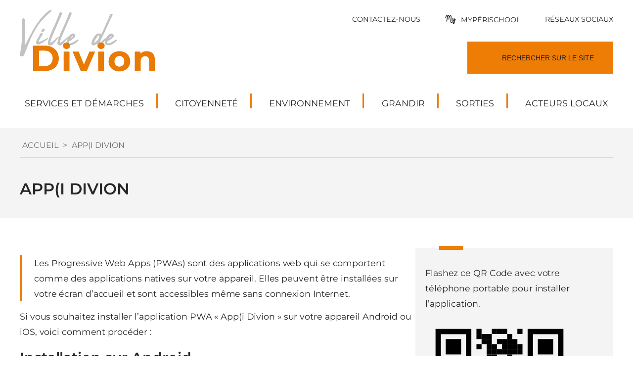

--- FILE ---
content_type: text/html; charset=UTF-8
request_url: https://divion.fr/appli-divion
body_size: 16814
content:
<!DOCTYPE html>
<html lang="fr-FR">

<head>
	<meta charset="UTF-8">
	<meta name="viewport" content="width=device-width, initial-scale=1">
	<link rel="profile" href="https://gmpg.org/xfn/11">
	<!-- JQuery -->
	<script src="https://code.jquery.com/jquery-1.12.4.min.js"></script>
	<!-- Iconify.js -->
	<script src="https://code.iconify.design/2/2.2.1/iconify.min.js"></script>
	<!-- Slick.js -->
	<link rel="stylesheet" href="https://cdnjs.cloudflare.com/ajax/libs/slick-carousel/1.8.1/slick.css"
		integrity="sha512-wR4oNhLBHf7smjy0K4oqzdWumd+r5/+6QO/vDda76MW5iug4PT7v86FoEkySIJft3XA0Ae6axhIvHrqwm793Nw=="
		crossorigin="anonymous" referrerpolicy="no-referrer" />
	<script src="https://cdnjs.cloudflare.com/ajax/libs/slick-carousel/1.8.1/slick.min.js"
		integrity="sha512-XtmMtDEcNz2j7ekrtHvOVR4iwwaD6o/FUJe6+Zq+HgcCsk3kj4uSQQR8weQ2QVj1o0Pk6PwYLohm206ZzNfubg=="
		crossorigin="anonymous" referrerpolicy="no-referrer"></script>
	<!-- Leaflet -->
	<link rel="stylesheet" href="https://unpkg.com/leaflet@1.9.2/dist/leaflet.css"
		integrity="sha256-sA+zWATbFveLLNqWO2gtiw3HL/lh1giY/Inf1BJ0z14=" crossorigin="" />
	<script src="https://unpkg.com/leaflet@1.9.2/dist/leaflet.js"
		integrity="sha256-o9N1jGDZrf5tS+Ft4gbIK7mYMipq9lqpVJ91xHSyKhg=" crossorigin=""></script>
	<!-- MapBox -->
	<!-- <script src="https://api.tiles.mapbox.com/mapbox.js/v2.1.4/mapbox.js"></script>
  	<link href="https://api.tiles.mapbox.com/mapbox.js/v2.1.4/mapbox.css" rel="stylesheet" /> -->
	<!-- Hover.css -->
	<link rel="stylesheet" href="https://cdnjs.cloudflare.com/ajax/libs/hover.css/2.1.1/css/hover-min.css"
		integrity="sha512-SJw7jzjMYJhsEnN/BuxTWXkezA2cRanuB8TdCNMXFJjxG9ZGSKOX5P3j03H6kdMxalKHZ7vlBMB4CagFP/de0A=="
		crossorigin="anonymous" referrerpolicy="no-referrer" />
	<!-- List.js -->
	<script src="https://www.dev.divion.fr/wp-content/themes/divion-theme/js/dist/list.min.js"></script>
	<script src="//cdnjs.cloudflare.com/ajax/libs/list.pagination.js/0.1.1/list.pagination.min.js"></script>

	<meta name='robots' content='index, follow, max-image-preview:large, max-snippet:-1, max-video-preview:-1' />
<link rel="dns-prefetch" href="//tarteaucitron.io"><link rel="preconnect" href="https://tarteaucitron.io" crossorigin=""><!--cloudflare-no-transform--><script type="text/javascript" src="https://tarteaucitron.io/load.js?domain=divion.fr&uuid=81037b04c7730262efdd363072b08a4ccb4fdffd"></script>
	<!-- This site is optimized with the Yoast SEO plugin v20.9 - https://yoast.com/wordpress/plugins/seo/ -->
	<title>App(i Divion - Divion</title>
	<link rel="canonical" href="https://divion.fr/appli-divion/" />
	<meta property="og:locale" content="fr_FR" />
	<meta property="og:type" content="article" />
	<meta property="og:title" content="App(i Divion - Divion" />
	<meta property="og:description" content="Les Progressive Web Apps (PWAs) sont des applications web qui se comportent comme des applications natives sur votre appareil. Elles peuvent être installées sur votre écran d&rsquo;accueil et sont accessibles même sans connexion Internet. Si vous souhaitez installer l&rsquo;application PWA « App(i Divion » sur votre appareil Android ou iOS, voici comment procéder : Installation sur Android [&hellip;]" />
	<meta property="og:url" content="https://divion.fr/appli-divion/" />
	<meta property="og:site_name" content="Divion" />
	<meta property="article:publisher" content="https://www.facebook.com/divion62460/?locale=fr_FR" />
	<meta property="article:modified_time" content="2023-01-06T12:35:01+00:00" />
	<meta name="twitter:card" content="summary_large_image" />
	<meta name="twitter:label1" content="Durée de lecture estimée" />
	<meta name="twitter:data1" content="2 minutes" />
	<script type="application/ld+json" class="yoast-schema-graph">{"@context":"https://schema.org","@graph":[{"@type":"WebPage","@id":"https://divion.fr/appli-divion/","url":"https://divion.fr/appli-divion/","name":"App(i Divion - Divion","isPartOf":{"@id":"https://divion.fr/#website"},"datePublished":"2022-09-16T11:49:08+00:00","dateModified":"2023-01-06T12:35:01+00:00","breadcrumb":{"@id":"https://divion.fr/appli-divion/#breadcrumb"},"inLanguage":"fr-FR","potentialAction":[{"@type":"ReadAction","target":["https://divion.fr/appli-divion/"]}]},{"@type":"BreadcrumbList","@id":"https://divion.fr/appli-divion/#breadcrumb","itemListElement":[{"@type":"ListItem","position":1,"name":"Accueil","item":"https://divion.fr/"},{"@type":"ListItem","position":2,"name":"App(i Divion"}]},{"@type":"WebSite","@id":"https://divion.fr/#website","url":"https://divion.fr/","name":"Divion","description":"La mairie de Divion à le plaisir de vous accueillir. Si elle est fermée, n&#039;hésitez pas à consulter nos informations sur le site internet.","publisher":{"@id":"https://divion.fr/#organization"},"potentialAction":[{"@type":"SearchAction","target":{"@type":"EntryPoint","urlTemplate":"https://divion.fr/?s={search_term_string}"},"query-input":"required name=search_term_string"}],"inLanguage":"fr-FR"},{"@type":"Organization","@id":"https://divion.fr/#organization","name":"Mairie de Divion","url":"https://divion.fr/","logo":{"@type":"ImageObject","inLanguage":"fr-FR","@id":"https://divion.fr/#/schema/logo/image/","url":"https://divion.fr/wp-content/uploads/2023/01/logo-divion.svg","contentUrl":"https://divion.fr/wp-content/uploads/2023/01/logo-divion.svg","width":274,"height":125,"caption":"Mairie de Divion"},"image":{"@id":"https://divion.fr/#/schema/logo/image/"},"sameAs":["https://www.facebook.com/divion62460/?locale=fr_FR"]}]}</script>
	<!-- / Yoast SEO plugin. -->


<link rel='dns-prefetch' href='//hcaptcha.com' />
<link rel="alternate" type="application/rss+xml" title="Divion &raquo; Flux" href="https://divion.fr/feed/" />
<link rel="alternate" type="application/rss+xml" title="Divion &raquo; Flux des commentaires" href="https://divion.fr/comments/feed/" />
<script>
window._wpemojiSettings = {"baseUrl":"https:\/\/s.w.org\/images\/core\/emoji\/14.0.0\/72x72\/","ext":".png","svgUrl":"https:\/\/s.w.org\/images\/core\/emoji\/14.0.0\/svg\/","svgExt":".svg","source":{"concatemoji":"https:\/\/divion.fr\/wp-includes\/js\/wp-emoji-release.min.js?ver=8e46d08663ae7c89ac952b5b1289b88f"}};
/*! This file is auto-generated */
!function(e,a,t){var n,r,o,i=a.createElement("canvas"),p=i.getContext&&i.getContext("2d");function s(e,t){var a=String.fromCharCode,e=(p.clearRect(0,0,i.width,i.height),p.fillText(a.apply(this,e),0,0),i.toDataURL());return p.clearRect(0,0,i.width,i.height),p.fillText(a.apply(this,t),0,0),e===i.toDataURL()}function c(e){var t=a.createElement("script");t.src=e,t.defer=t.type="text/javascript",a.getElementsByTagName("head")[0].appendChild(t)}for(o=Array("flag","emoji"),t.supports={everything:!0,everythingExceptFlag:!0},r=0;r<o.length;r++)t.supports[o[r]]=function(e){if(p&&p.fillText)switch(p.textBaseline="top",p.font="600 32px Arial",e){case"flag":return s([127987,65039,8205,9895,65039],[127987,65039,8203,9895,65039])?!1:!s([55356,56826,55356,56819],[55356,56826,8203,55356,56819])&&!s([55356,57332,56128,56423,56128,56418,56128,56421,56128,56430,56128,56423,56128,56447],[55356,57332,8203,56128,56423,8203,56128,56418,8203,56128,56421,8203,56128,56430,8203,56128,56423,8203,56128,56447]);case"emoji":return!s([129777,127995,8205,129778,127999],[129777,127995,8203,129778,127999])}return!1}(o[r]),t.supports.everything=t.supports.everything&&t.supports[o[r]],"flag"!==o[r]&&(t.supports.everythingExceptFlag=t.supports.everythingExceptFlag&&t.supports[o[r]]);t.supports.everythingExceptFlag=t.supports.everythingExceptFlag&&!t.supports.flag,t.DOMReady=!1,t.readyCallback=function(){t.DOMReady=!0},t.supports.everything||(n=function(){t.readyCallback()},a.addEventListener?(a.addEventListener("DOMContentLoaded",n,!1),e.addEventListener("load",n,!1)):(e.attachEvent("onload",n),a.attachEvent("onreadystatechange",function(){"complete"===a.readyState&&t.readyCallback()})),(e=t.source||{}).concatemoji?c(e.concatemoji):e.wpemoji&&e.twemoji&&(c(e.twemoji),c(e.wpemoji)))}(window,document,window._wpemojiSettings);
</script>
<style>
img.wp-smiley,
img.emoji {
	display: inline !important;
	border: none !important;
	box-shadow: none !important;
	height: 1em !important;
	width: 1em !important;
	margin: 0 0.07em !important;
	vertical-align: -0.1em !important;
	background: none !important;
	padding: 0 !important;
}
</style>
	<link rel='stylesheet' id='comarquage-css' href='https://divion.fr/wp-content/plugins/co-marquage-service-public/assets/css/comarquage.css?ver=0.5.77' media='all' />
<link rel='stylesheet' id='wp-block-library-css' href='https://divion.fr/wp-includes/css/dist/block-library/style.min.css?ver=8e46d08663ae7c89ac952b5b1289b88f' media='all' />
<link rel='stylesheet' id='wp-components-css' href='https://divion.fr/wp-includes/css/dist/components/style.min.css?ver=8e46d08663ae7c89ac952b5b1289b88f' media='all' />
<link rel='stylesheet' id='wp-block-editor-css' href='https://divion.fr/wp-includes/css/dist/block-editor/style.min.css?ver=8e46d08663ae7c89ac952b5b1289b88f' media='all' />
<link rel='stylesheet' id='wp-nux-css' href='https://divion.fr/wp-includes/css/dist/nux/style.min.css?ver=8e46d08663ae7c89ac952b5b1289b88f' media='all' />
<link rel='stylesheet' id='wp-reusable-blocks-css' href='https://divion.fr/wp-includes/css/dist/reusable-blocks/style.min.css?ver=8e46d08663ae7c89ac952b5b1289b88f' media='all' />
<link rel='stylesheet' id='wp-editor-css' href='https://divion.fr/wp-includes/css/dist/editor/style.min.css?ver=8e46d08663ae7c89ac952b5b1289b88f' media='all' />
<link rel='stylesheet' id='algori_360_image-cgb-style-css-css' href='https://divion.fr/wp-content/plugins/360-image/dist/blocks.style.build.css' media='all' />
<link rel='stylesheet' id='classic-theme-styles-css' href='https://divion.fr/wp-includes/css/classic-themes.min.css?ver=1' media='all' />
<style id='global-styles-inline-css'>
body{--wp--preset--color--black: #000000;--wp--preset--color--cyan-bluish-gray: #abb8c3;--wp--preset--color--white: #ffffff;--wp--preset--color--pale-pink: #f78da7;--wp--preset--color--vivid-red: #cf2e2e;--wp--preset--color--luminous-vivid-orange: #ff6900;--wp--preset--color--luminous-vivid-amber: #fcb900;--wp--preset--color--light-green-cyan: #7bdcb5;--wp--preset--color--vivid-green-cyan: #00d084;--wp--preset--color--pale-cyan-blue: #8ed1fc;--wp--preset--color--vivid-cyan-blue: #0693e3;--wp--preset--color--vivid-purple: #9b51e0;--wp--preset--gradient--vivid-cyan-blue-to-vivid-purple: linear-gradient(135deg,rgba(6,147,227,1) 0%,rgb(155,81,224) 100%);--wp--preset--gradient--light-green-cyan-to-vivid-green-cyan: linear-gradient(135deg,rgb(122,220,180) 0%,rgb(0,208,130) 100%);--wp--preset--gradient--luminous-vivid-amber-to-luminous-vivid-orange: linear-gradient(135deg,rgba(252,185,0,1) 0%,rgba(255,105,0,1) 100%);--wp--preset--gradient--luminous-vivid-orange-to-vivid-red: linear-gradient(135deg,rgba(255,105,0,1) 0%,rgb(207,46,46) 100%);--wp--preset--gradient--very-light-gray-to-cyan-bluish-gray: linear-gradient(135deg,rgb(238,238,238) 0%,rgb(169,184,195) 100%);--wp--preset--gradient--cool-to-warm-spectrum: linear-gradient(135deg,rgb(74,234,220) 0%,rgb(151,120,209) 20%,rgb(207,42,186) 40%,rgb(238,44,130) 60%,rgb(251,105,98) 80%,rgb(254,248,76) 100%);--wp--preset--gradient--blush-light-purple: linear-gradient(135deg,rgb(255,206,236) 0%,rgb(152,150,240) 100%);--wp--preset--gradient--blush-bordeaux: linear-gradient(135deg,rgb(254,205,165) 0%,rgb(254,45,45) 50%,rgb(107,0,62) 100%);--wp--preset--gradient--luminous-dusk: linear-gradient(135deg,rgb(255,203,112) 0%,rgb(199,81,192) 50%,rgb(65,88,208) 100%);--wp--preset--gradient--pale-ocean: linear-gradient(135deg,rgb(255,245,203) 0%,rgb(182,227,212) 50%,rgb(51,167,181) 100%);--wp--preset--gradient--electric-grass: linear-gradient(135deg,rgb(202,248,128) 0%,rgb(113,206,126) 100%);--wp--preset--gradient--midnight: linear-gradient(135deg,rgb(2,3,129) 0%,rgb(40,116,252) 100%);--wp--preset--duotone--dark-grayscale: url('#wp-duotone-dark-grayscale');--wp--preset--duotone--grayscale: url('#wp-duotone-grayscale');--wp--preset--duotone--purple-yellow: url('#wp-duotone-purple-yellow');--wp--preset--duotone--blue-red: url('#wp-duotone-blue-red');--wp--preset--duotone--midnight: url('#wp-duotone-midnight');--wp--preset--duotone--magenta-yellow: url('#wp-duotone-magenta-yellow');--wp--preset--duotone--purple-green: url('#wp-duotone-purple-green');--wp--preset--duotone--blue-orange: url('#wp-duotone-blue-orange');--wp--preset--font-size--small: 13px;--wp--preset--font-size--medium: 20px;--wp--preset--font-size--large: 36px;--wp--preset--font-size--x-large: 42px;--wp--preset--spacing--20: 0.44rem;--wp--preset--spacing--30: 0.67rem;--wp--preset--spacing--40: 1rem;--wp--preset--spacing--50: 1.5rem;--wp--preset--spacing--60: 2.25rem;--wp--preset--spacing--70: 3.38rem;--wp--preset--spacing--80: 5.06rem;}:where(.is-layout-flex){gap: 0.5em;}body .is-layout-flow > .alignleft{float: left;margin-inline-start: 0;margin-inline-end: 2em;}body .is-layout-flow > .alignright{float: right;margin-inline-start: 2em;margin-inline-end: 0;}body .is-layout-flow > .aligncenter{margin-left: auto !important;margin-right: auto !important;}body .is-layout-constrained > .alignleft{float: left;margin-inline-start: 0;margin-inline-end: 2em;}body .is-layout-constrained > .alignright{float: right;margin-inline-start: 2em;margin-inline-end: 0;}body .is-layout-constrained > .aligncenter{margin-left: auto !important;margin-right: auto !important;}body .is-layout-constrained > :where(:not(.alignleft):not(.alignright):not(.alignfull)){max-width: var(--wp--style--global--content-size);margin-left: auto !important;margin-right: auto !important;}body .is-layout-constrained > .alignwide{max-width: var(--wp--style--global--wide-size);}body .is-layout-flex{display: flex;}body .is-layout-flex{flex-wrap: wrap;align-items: center;}body .is-layout-flex > *{margin: 0;}:where(.wp-block-columns.is-layout-flex){gap: 2em;}.has-black-color{color: var(--wp--preset--color--black) !important;}.has-cyan-bluish-gray-color{color: var(--wp--preset--color--cyan-bluish-gray) !important;}.has-white-color{color: var(--wp--preset--color--white) !important;}.has-pale-pink-color{color: var(--wp--preset--color--pale-pink) !important;}.has-vivid-red-color{color: var(--wp--preset--color--vivid-red) !important;}.has-luminous-vivid-orange-color{color: var(--wp--preset--color--luminous-vivid-orange) !important;}.has-luminous-vivid-amber-color{color: var(--wp--preset--color--luminous-vivid-amber) !important;}.has-light-green-cyan-color{color: var(--wp--preset--color--light-green-cyan) !important;}.has-vivid-green-cyan-color{color: var(--wp--preset--color--vivid-green-cyan) !important;}.has-pale-cyan-blue-color{color: var(--wp--preset--color--pale-cyan-blue) !important;}.has-vivid-cyan-blue-color{color: var(--wp--preset--color--vivid-cyan-blue) !important;}.has-vivid-purple-color{color: var(--wp--preset--color--vivid-purple) !important;}.has-black-background-color{background-color: var(--wp--preset--color--black) !important;}.has-cyan-bluish-gray-background-color{background-color: var(--wp--preset--color--cyan-bluish-gray) !important;}.has-white-background-color{background-color: var(--wp--preset--color--white) !important;}.has-pale-pink-background-color{background-color: var(--wp--preset--color--pale-pink) !important;}.has-vivid-red-background-color{background-color: var(--wp--preset--color--vivid-red) !important;}.has-luminous-vivid-orange-background-color{background-color: var(--wp--preset--color--luminous-vivid-orange) !important;}.has-luminous-vivid-amber-background-color{background-color: var(--wp--preset--color--luminous-vivid-amber) !important;}.has-light-green-cyan-background-color{background-color: var(--wp--preset--color--light-green-cyan) !important;}.has-vivid-green-cyan-background-color{background-color: var(--wp--preset--color--vivid-green-cyan) !important;}.has-pale-cyan-blue-background-color{background-color: var(--wp--preset--color--pale-cyan-blue) !important;}.has-vivid-cyan-blue-background-color{background-color: var(--wp--preset--color--vivid-cyan-blue) !important;}.has-vivid-purple-background-color{background-color: var(--wp--preset--color--vivid-purple) !important;}.has-black-border-color{border-color: var(--wp--preset--color--black) !important;}.has-cyan-bluish-gray-border-color{border-color: var(--wp--preset--color--cyan-bluish-gray) !important;}.has-white-border-color{border-color: var(--wp--preset--color--white) !important;}.has-pale-pink-border-color{border-color: var(--wp--preset--color--pale-pink) !important;}.has-vivid-red-border-color{border-color: var(--wp--preset--color--vivid-red) !important;}.has-luminous-vivid-orange-border-color{border-color: var(--wp--preset--color--luminous-vivid-orange) !important;}.has-luminous-vivid-amber-border-color{border-color: var(--wp--preset--color--luminous-vivid-amber) !important;}.has-light-green-cyan-border-color{border-color: var(--wp--preset--color--light-green-cyan) !important;}.has-vivid-green-cyan-border-color{border-color: var(--wp--preset--color--vivid-green-cyan) !important;}.has-pale-cyan-blue-border-color{border-color: var(--wp--preset--color--pale-cyan-blue) !important;}.has-vivid-cyan-blue-border-color{border-color: var(--wp--preset--color--vivid-cyan-blue) !important;}.has-vivid-purple-border-color{border-color: var(--wp--preset--color--vivid-purple) !important;}.has-vivid-cyan-blue-to-vivid-purple-gradient-background{background: var(--wp--preset--gradient--vivid-cyan-blue-to-vivid-purple) !important;}.has-light-green-cyan-to-vivid-green-cyan-gradient-background{background: var(--wp--preset--gradient--light-green-cyan-to-vivid-green-cyan) !important;}.has-luminous-vivid-amber-to-luminous-vivid-orange-gradient-background{background: var(--wp--preset--gradient--luminous-vivid-amber-to-luminous-vivid-orange) !important;}.has-luminous-vivid-orange-to-vivid-red-gradient-background{background: var(--wp--preset--gradient--luminous-vivid-orange-to-vivid-red) !important;}.has-very-light-gray-to-cyan-bluish-gray-gradient-background{background: var(--wp--preset--gradient--very-light-gray-to-cyan-bluish-gray) !important;}.has-cool-to-warm-spectrum-gradient-background{background: var(--wp--preset--gradient--cool-to-warm-spectrum) !important;}.has-blush-light-purple-gradient-background{background: var(--wp--preset--gradient--blush-light-purple) !important;}.has-blush-bordeaux-gradient-background{background: var(--wp--preset--gradient--blush-bordeaux) !important;}.has-luminous-dusk-gradient-background{background: var(--wp--preset--gradient--luminous-dusk) !important;}.has-pale-ocean-gradient-background{background: var(--wp--preset--gradient--pale-ocean) !important;}.has-electric-grass-gradient-background{background: var(--wp--preset--gradient--electric-grass) !important;}.has-midnight-gradient-background{background: var(--wp--preset--gradient--midnight) !important;}.has-small-font-size{font-size: var(--wp--preset--font-size--small) !important;}.has-medium-font-size{font-size: var(--wp--preset--font-size--medium) !important;}.has-large-font-size{font-size: var(--wp--preset--font-size--large) !important;}.has-x-large-font-size{font-size: var(--wp--preset--font-size--x-large) !important;}
.wp-block-navigation a:where(:not(.wp-element-button)){color: inherit;}
:where(.wp-block-columns.is-layout-flex){gap: 2em;}
.wp-block-pullquote{font-size: 1.5em;line-height: 1.6;}
</style>
<link rel='stylesheet' id='contact-form-7-css' href='https://divion.fr/wp-content/plugins/contact-form-7/includes/css/styles.css?ver=5.7.7' media='all' />
<link rel='stylesheet' id='divion-style-css' href='https://divion.fr/wp-content/themes/divion-theme/style.css?ver=1.0.0' media='all' />
<script src='https://divion.fr/wp-content/plugins/360-image/dist/aframe-v1.0.4.min.js?ver=8e46d08663ae7c89ac952b5b1289b88f' id='algori_360_image-cgb-a-frame-js-js'></script>
<script src='https://divion.fr/wp-includes/js/jquery/jquery.min.js?ver=3.6.1' id='jquery-core-js'></script>
<script src='https://divion.fr/wp-includes/js/jquery/jquery-migrate.min.js?ver=3.3.2' id='jquery-migrate-js'></script>
<link rel="https://api.w.org/" href="https://divion.fr/wp-json/" /><link rel="alternate" type="application/json" href="https://divion.fr/wp-json/wp/v2/pages/255234" /><link rel="alternate" type="application/json+oembed" href="https://divion.fr/wp-json/oembed/1.0/embed?url=https%3A%2F%2Fdivion.fr%2Fappli-divion%2F" />
<link rel="alternate" type="text/xml+oembed" href="https://divion.fr/wp-json/oembed/1.0/embed?url=https%3A%2F%2Fdivion.fr%2Fappli-divion%2F&#038;format=xml" />
<style>
.h-captcha{position:relative;display:block;margin-bottom:2rem;padding:0;clear:both}.h-captcha[data-size="normal"]{width:302px;height:76px}.h-captcha[data-size="compact"]{width:158px;height:138px}.h-captcha[data-size="invisible"]{display:none}.h-captcha iframe{z-index:1}.h-captcha::before{content:"";display:block;position:absolute;top:0;left:0;background:url(https://divion.fr/wp-content/plugins/hcaptcha-for-forms-and-more/assets/images/hcaptcha-div-logo.svg) no-repeat;border:1px solid #fff0;border-radius:4px;box-sizing:border-box}.h-captcha::after{content:"The hCaptcha loading is delayed until user interaction.";font-family:-apple-system,system-ui,BlinkMacSystemFont,"Segoe UI",Roboto,Oxygen,Ubuntu,"Helvetica Neue",Arial,sans-serif;font-size:10px;font-weight:500;position:absolute;top:0;bottom:0;left:0;right:0;box-sizing:border-box;color:#bf1722;opacity:0}.h-captcha:not(:has(iframe))::after{animation:hcap-msg-fade-in .3s ease forwards;animation-delay:2s}.h-captcha:has(iframe)::after{animation:none;opacity:0}@keyframes hcap-msg-fade-in{to{opacity:1}}.h-captcha[data-size="normal"]::before{width:302px;height:76px;background-position:93.8% 28%}.h-captcha[data-size="normal"]::after{width:302px;height:76px;display:flex;flex-wrap:wrap;align-content:center;line-height:normal;padding:0 75px 0 10px}.h-captcha[data-size="compact"]::before{width:158px;height:138px;background-position:49.9% 78.8%}.h-captcha[data-size="compact"]::after{width:158px;height:138px;text-align:center;line-height:normal;padding:24px 10px 10px 10px}.h-captcha[data-theme="light"]::before,body.is-light-theme .h-captcha[data-theme="auto"]::before,.h-captcha[data-theme="auto"]::before{background-color:#fafafa;border:1px solid #e0e0e0}.h-captcha[data-theme="dark"]::before,body.is-dark-theme .h-captcha[data-theme="auto"]::before,html.wp-dark-mode-active .h-captcha[data-theme="auto"]::before,html.drdt-dark-mode .h-captcha[data-theme="auto"]::before{background-image:url(https://divion.fr/wp-content/plugins/hcaptcha-for-forms-and-more/assets/images/hcaptcha-div-logo-white.svg);background-repeat:no-repeat;background-color:#333;border:1px solid #f5f5f5}@media (prefers-color-scheme:dark){.h-captcha[data-theme="auto"]::before{background-image:url(https://divion.fr/wp-content/plugins/hcaptcha-for-forms-and-more/assets/images/hcaptcha-div-logo-white.svg);background-repeat:no-repeat;background-color:#333;border:1px solid #f5f5f5}}.h-captcha[data-theme="custom"]::before{background-color:initial}.h-captcha[data-size="invisible"]::before,.h-captcha[data-size="invisible"]::after{display:none}.h-captcha iframe{position:relative}div[style*="z-index: 2147483647"] div[style*="border-width: 11px"][style*="position: absolute"][style*="pointer-events: none"]{border-style:none}
</style>
<meta name="redi-version" content="1.2.7" /><style>
span[data-name="hcap-cf7"] .h-captcha{margin-bottom:0}span[data-name="hcap-cf7"]~input[type="submit"],span[data-name="hcap-cf7"]~button[type="submit"]{margin-top:2rem}
</style>
<link rel="icon" href="https://divion.fr/wp-content/uploads/2023/01/logo-divion.svg" sizes="32x32" />
<link rel="icon" href="https://divion.fr/wp-content/uploads/2023/01/logo-divion.svg" sizes="192x192" />
<link rel="apple-touch-icon" href="https://divion.fr/wp-content/uploads/2023/01/logo-divion.svg" />
<meta name="msapplication-TileImage" content="https://divion.fr/wp-content/uploads/2023/01/logo-divion.svg" />
</head>
<body data-rsssl=1 class="page-template-default page page-id-255234 wp-custom-logo">
	<svg xmlns="http://www.w3.org/2000/svg" viewBox="0 0 0 0" width="0" height="0" focusable="false" role="none" style="visibility: hidden; position: absolute; left: -9999px; overflow: hidden;" ><defs><filter id="wp-duotone-dark-grayscale"><feColorMatrix color-interpolation-filters="sRGB" type="matrix" values=" .299 .587 .114 0 0 .299 .587 .114 0 0 .299 .587 .114 0 0 .299 .587 .114 0 0 " /><feComponentTransfer color-interpolation-filters="sRGB" ><feFuncR type="table" tableValues="0 0.49803921568627" /><feFuncG type="table" tableValues="0 0.49803921568627" /><feFuncB type="table" tableValues="0 0.49803921568627" /><feFuncA type="table" tableValues="1 1" /></feComponentTransfer><feComposite in2="SourceGraphic" operator="in" /></filter></defs></svg><svg xmlns="http://www.w3.org/2000/svg" viewBox="0 0 0 0" width="0" height="0" focusable="false" role="none" style="visibility: hidden; position: absolute; left: -9999px; overflow: hidden;" ><defs><filter id="wp-duotone-grayscale"><feColorMatrix color-interpolation-filters="sRGB" type="matrix" values=" .299 .587 .114 0 0 .299 .587 .114 0 0 .299 .587 .114 0 0 .299 .587 .114 0 0 " /><feComponentTransfer color-interpolation-filters="sRGB" ><feFuncR type="table" tableValues="0 1" /><feFuncG type="table" tableValues="0 1" /><feFuncB type="table" tableValues="0 1" /><feFuncA type="table" tableValues="1 1" /></feComponentTransfer><feComposite in2="SourceGraphic" operator="in" /></filter></defs></svg><svg xmlns="http://www.w3.org/2000/svg" viewBox="0 0 0 0" width="0" height="0" focusable="false" role="none" style="visibility: hidden; position: absolute; left: -9999px; overflow: hidden;" ><defs><filter id="wp-duotone-purple-yellow"><feColorMatrix color-interpolation-filters="sRGB" type="matrix" values=" .299 .587 .114 0 0 .299 .587 .114 0 0 .299 .587 .114 0 0 .299 .587 .114 0 0 " /><feComponentTransfer color-interpolation-filters="sRGB" ><feFuncR type="table" tableValues="0.54901960784314 0.98823529411765" /><feFuncG type="table" tableValues="0 1" /><feFuncB type="table" tableValues="0.71764705882353 0.25490196078431" /><feFuncA type="table" tableValues="1 1" /></feComponentTransfer><feComposite in2="SourceGraphic" operator="in" /></filter></defs></svg><svg xmlns="http://www.w3.org/2000/svg" viewBox="0 0 0 0" width="0" height="0" focusable="false" role="none" style="visibility: hidden; position: absolute; left: -9999px; overflow: hidden;" ><defs><filter id="wp-duotone-blue-red"><feColorMatrix color-interpolation-filters="sRGB" type="matrix" values=" .299 .587 .114 0 0 .299 .587 .114 0 0 .299 .587 .114 0 0 .299 .587 .114 0 0 " /><feComponentTransfer color-interpolation-filters="sRGB" ><feFuncR type="table" tableValues="0 1" /><feFuncG type="table" tableValues="0 0.27843137254902" /><feFuncB type="table" tableValues="0.5921568627451 0.27843137254902" /><feFuncA type="table" tableValues="1 1" /></feComponentTransfer><feComposite in2="SourceGraphic" operator="in" /></filter></defs></svg><svg xmlns="http://www.w3.org/2000/svg" viewBox="0 0 0 0" width="0" height="0" focusable="false" role="none" style="visibility: hidden; position: absolute; left: -9999px; overflow: hidden;" ><defs><filter id="wp-duotone-midnight"><feColorMatrix color-interpolation-filters="sRGB" type="matrix" values=" .299 .587 .114 0 0 .299 .587 .114 0 0 .299 .587 .114 0 0 .299 .587 .114 0 0 " /><feComponentTransfer color-interpolation-filters="sRGB" ><feFuncR type="table" tableValues="0 0" /><feFuncG type="table" tableValues="0 0.64705882352941" /><feFuncB type="table" tableValues="0 1" /><feFuncA type="table" tableValues="1 1" /></feComponentTransfer><feComposite in2="SourceGraphic" operator="in" /></filter></defs></svg><svg xmlns="http://www.w3.org/2000/svg" viewBox="0 0 0 0" width="0" height="0" focusable="false" role="none" style="visibility: hidden; position: absolute; left: -9999px; overflow: hidden;" ><defs><filter id="wp-duotone-magenta-yellow"><feColorMatrix color-interpolation-filters="sRGB" type="matrix" values=" .299 .587 .114 0 0 .299 .587 .114 0 0 .299 .587 .114 0 0 .299 .587 .114 0 0 " /><feComponentTransfer color-interpolation-filters="sRGB" ><feFuncR type="table" tableValues="0.78039215686275 1" /><feFuncG type="table" tableValues="0 0.94901960784314" /><feFuncB type="table" tableValues="0.35294117647059 0.47058823529412" /><feFuncA type="table" tableValues="1 1" /></feComponentTransfer><feComposite in2="SourceGraphic" operator="in" /></filter></defs></svg><svg xmlns="http://www.w3.org/2000/svg" viewBox="0 0 0 0" width="0" height="0" focusable="false" role="none" style="visibility: hidden; position: absolute; left: -9999px; overflow: hidden;" ><defs><filter id="wp-duotone-purple-green"><feColorMatrix color-interpolation-filters="sRGB" type="matrix" values=" .299 .587 .114 0 0 .299 .587 .114 0 0 .299 .587 .114 0 0 .299 .587 .114 0 0 " /><feComponentTransfer color-interpolation-filters="sRGB" ><feFuncR type="table" tableValues="0.65098039215686 0.40392156862745" /><feFuncG type="table" tableValues="0 1" /><feFuncB type="table" tableValues="0.44705882352941 0.4" /><feFuncA type="table" tableValues="1 1" /></feComponentTransfer><feComposite in2="SourceGraphic" operator="in" /></filter></defs></svg><svg xmlns="http://www.w3.org/2000/svg" viewBox="0 0 0 0" width="0" height="0" focusable="false" role="none" style="visibility: hidden; position: absolute; left: -9999px; overflow: hidden;" ><defs><filter id="wp-duotone-blue-orange"><feColorMatrix color-interpolation-filters="sRGB" type="matrix" values=" .299 .587 .114 0 0 .299 .587 .114 0 0 .299 .587 .114 0 0 .299 .587 .114 0 0 " /><feComponentTransfer color-interpolation-filters="sRGB" ><feFuncR type="table" tableValues="0.098039215686275 1" /><feFuncG type="table" tableValues="0 0.66274509803922" /><feFuncB type="table" tableValues="0.84705882352941 0.41960784313725" /><feFuncA type="table" tableValues="1 1" /></feComponentTransfer><feComposite in2="SourceGraphic" operator="in" /></filter></defs></svg>	
<div class="accessibility">
    <ul class="accessibility-wrapper container">
        <li>
            <a href="#menu-navigation" class="accessibility__link">Aller au menu</a>
        </li>
        <li>
            <a href="#contenu" class="accessibility__link">Aller au contenu</a>
        </li>
        <li>
            <a href="#recherche" class="accessibility__link">Aller à la recherche</a>
        </li>
        <li>
            <a href="#footer" class="accessibility__link">Aller au pied de page</a>
        </li>
    </ul><!-- .accessibility-wrapper -->
</div><!-- .accessibility -->

<script>
    $('.accessibility__link').on("focus", function () {
        $('.accessibility').css("position", "static")
    })
    $('.accessibility__link').on("focusout", function () {
        $('.accessibility').css("position", "absolute")
    });
</script>
<header class="site-header" id="header">

	<div class="header__content">
		<div class="container-phone">
			<a href="https://divion.fr/" class="custom-logo-link" rel="home"><img width="274" height="125" src="https://divion.fr/wp-content/uploads/2023/01/logo-divion.svg" class="custom-logo" alt="Divion" decoding="async" /></a>			<div class="nav__mobile">
				<button class="menu__mobile"><span class="iconify"
						data-icon="akar-icons:three-line-horizontal"></span>Menu</button>
				<a href="https://divion.fr/?s=" class="btn__search_mobile"><span class="iconify"
						data-icon="akar-icons:search"></span></a>
			</div><!-- .nav__mobile -->
		</div><!-- .container-phone -->

		<div class="header__right">
			<ul class="header__rs">
				<li><a class="rs__item" aria-label="Formulaire de contact"
						href="https://divion.fr/contact"><span class="iconify"
							data-icon="akar-icons:envelope"></span><span class="rs__txt">Contactez-nous</span></a>
				</li>
				<li>
					<a class="rs__item" aria-label="Mypérishool" href="https://divion.myperischool.fr/connexion"
						target="_blank">
						<svg width="22" height="19" viewBox="0 0 22 19" fill="none"
							xmlns="http://www.w3.org/2000/svg">
							<path
								d="M14.5001 7C14.1667 9.16667 13.9001 13.4 15.5001 13C17.1001 12.6 18.1667 8.5 18.5 6.5C19.5 13.5 18.5 20 16.5 17.5C14.5 14.5 20 15 21 8"
								stroke-width="1.5" />
							<path
								d="M1 7C1.33333 5 2.3 1.1 3.5 1.5C4.16527 1.72176 4.53548 2.73032 4.56702 4.39482M3 13.5C4.11298 9.60457 4.6066 6.48335 4.56702 4.39482M4.56702 4.39482C4.71135 3.26322 5.4 1 7 1C8.18119 1 8.16337 4.08836 7.87194 6.84514M7.5 9.5C7.63088 8.75836 7.76861 7.82259 7.87194 6.84514M7.87194 6.84514C8.41463 5.06342 10 1 11.5 1.5C13.3104 2.10348 11.8333 8 11.5 12C11.3333 14 11.8 17.3 15 14.5"
								stroke-width="1.5" />
						</svg>
						<span class="rs__txt">MyPérischool</span>
					</a>
				</li>
				<li tabindex="0">
					<div class="rs__item dropdown">
						<span class="iconify" data-icon="codicon:rss"></span>
						<span class="rs__txt">Réseaux Sociaux</span>
						<div class="dropdown-content">
							<a href="https://www.facebook.com/divion62460" target="_blank"
								aria-label="Facebook Officiel"><span class="iconify"
									data-icon="eva:facebook-fill"></span>Facebook Officiel</a>
							<a href="https://www.facebook.com/DivionCulture" target="_blank"
								aria-label="Facebook Culture"><span class="iconify"
									data-icon="eva:facebook-fill"></span>Facebook Culture</a>
							<a href="https://www.facebook.com/DivionJeunesse" target="_blank"
								aria-label="Facebook Jeunesse"><span class="iconify"
									data-icon="eva:facebook-fill"></span>Facebook Jeunesse</a>
						</div>
					</div>
				</li>
			</ul><!-- .header__rs -->
			<div class="header__sd">
				<form role="search" method="get" id="searchform" class="search__form container-phone" action="https://divion.fr/">
    <input id="searchsubmit" value="" class="search__submit fa fa-input" type="submit" aria-hidden="true" tabindex="-1">
    <input class="search__text" value="" name="s" id="recherche" type="text" placeholder="Rechercher sur le site" title="Rechercher sur le site" tabindex="0">
</form><!-- .search__form -->			</div><!-- .header__sd -->
		</div><!-- .header__right -->
	</div><!-- .header__content -->

	<nav class="site-navigation container" id="menu-navigation">
		<div class="menu-navbar-container"><ul id="menu-navbar" class="menu__container"><li id="menu-item-256989" class="menu__list menu-item menu-item-type-custom menu-item-object-custom menu-item-has-children menu-item-256989"><a>Services et démarches</a>
<ul class="sub-menu">
	<li id="menu-item-256990" class="menu__item menu__item1 menu-item menu-item-type-custom menu-item-object-custom menu-item-has-children menu-item-256990"><a>État civil</a>
	<ul class="sub-menu">
		<li id="menu-item-256987" class="mega-menu-column menu-item menu-item-type-post_type menu-item-object-page menu-item-256987"><a href="https://divion.fr/services-et-demarches/etat-civil/actes-detat-civil/">Actes d’état civil</a></li>
		<li id="menu-item-256988" class="menu-item menu-item-type-post_type menu-item-object-page menu-item-256988"><a href="https://divion.fr/services-et-demarches/etat-civil/attestations/">Attestations</a></li>
		<li id="menu-item-256991" class="mega-menu-column menu-item menu-item-type-post_type menu-item-object-page menu-item-256991"><a href="https://divion.fr/services-et-demarches/etat-civil/carte-nationale-identite/">Carte nationale d’identité</a></li>
		<li id="menu-item-257010" class="mega-menu-column menu-item menu-item-type-post_type menu-item-object-page menu-item-257010"><a href="https://divion.fr/services-et-demarches/etat-civil/chiens-de-categories/">Chiens de catégories</a></li>
		<li id="menu-item-256992" class="mega-menu-column menu-item menu-item-type-post_type menu-item-object-page menu-item-256992"><a href="https://divion.fr/services-et-demarches/etat-civil/cimetiere/">Cimetière</a></li>
		<li id="menu-item-256993" class="mega-menu-column menu-item menu-item-type-post_type menu-item-object-page menu-item-256993"><a href="https://divion.fr/services-et-demarches/etat-civil/inscription-sur-liste-electorale/">Inscription sur liste électorale</a></li>
		<li id="menu-item-257015" class="menu-item menu-item-type-post_type menu-item-object-page menu-item-257015"><a href="https://divion.fr/services-et-demarches/etat-civil/licences-debits-boissons/">Licences (débits de boissons)</a></li>
		<li id="menu-item-257027" class="menu-item menu-item-type-post_type menu-item-object-page menu-item-257027"><a href="https://divion.fr/services-et-demarches/etat-civil/mariage/">Mariage – PACS</a></li>
		<li id="menu-item-257012" class="mega-menu-column menu-item menu-item-type-post_type menu-item-object-page menu-item-257012"><a href="https://divion.fr/services-et-demarches/etat-civil/medaille-de-la-famille-francaise/">Médaille de la famille française</a></li>
		<li id="menu-item-256994" class="mega-menu-column menu-item menu-item-type-post_type menu-item-object-page menu-item-256994"><a href="https://divion.fr/services-et-demarches/etat-civil/passeport-biometrique/">Passeport biométrique</a></li>
		<li id="menu-item-257016" class="menu-item menu-item-type-post_type menu-item-object-page menu-item-257016"><a href="https://divion.fr/services-et-demarches/etat-civil/recensement-militaire/">Recensement militaire</a></li>
	</ul>
</li>
	<li id="menu-item-257022" class="menu__item menu__item1 menu-item menu-item-type-custom menu-item-object-custom menu-item-has-children menu-item-257022"><a>Urbanisme</a>
	<ul class="sub-menu">
		<li id="menu-item-256999" class="mega-menu-column menu-item menu-item-type-post_type menu-item-object-page menu-item-256999"><a href="https://divion.fr/services-et-demarches/urbanisme/allo-mairie/">Allo mairie</a></li>
		<li id="menu-item-257014" class="menu-item menu-item-type-post_type menu-item-object-page menu-item-257014"><a href="https://divion.fr/services-et-demarches/urbanisme/ouverture-achevements-travaux/">Ouverture &#038; achèvements de travaux</a></li>
		<li id="menu-item-257020" class="menu-item menu-item-type-post_type menu-item-object-page menu-item-257020"><a href="https://divion.fr/services-et-demarches/urbanisme/les-demandes/">Les demandes</a></li>
		<li id="menu-item-257013" class="menu-item menu-item-type-post_type menu-item-object-page menu-item-257013"><a href="https://divion.fr/services-et-demarches/urbanisme/permis-de-louer/">Permis de louer</a></li>
		<li id="menu-item-256995" class="mega-menu-column menu-item menu-item-type-post_type menu-item-object-page menu-item-256995"><a href="https://divion.fr/services-et-demarches/urbanisme/plu/">Plan local d’urbanisme</a></li>
		<li id="menu-item-256997" class="mega-menu-column menu-item menu-item-type-post_type menu-item-object-page menu-item-256997"><a href="https://divion.fr/services-et-demarches/urbanisme/projet-de-lotissement/">Projet de lotissement</a></li>
		<li id="menu-item-256996" class="mega-menu-column menu-item menu-item-type-post_type menu-item-object-page menu-item-256996"><a href="https://divion.fr/services-et-demarches/urbanisme/ppri/">PPRI</a></li>
		<li id="menu-item-256998" class="mega-menu-column menu-item menu-item-type-post_type menu-item-object-page menu-item-256998"><a href="https://divion.fr/services-et-demarches/urbanisme/pprm/">PPRM</a></li>
	</ul>
</li>
	<li id="menu-item-257023" class="menu__item menu__item1 menu-item menu-item-type-custom menu-item-object-custom menu-item-has-children menu-item-257023"><a>Emploi / Formation</a>
	<ul class="sub-menu">
		<li id="menu-item-257007" class="mega-menu-column menu-item menu-item-type-post_type menu-item-object-page menu-item-257007"><a href="https://divion.fr/services-et-demarches/emploi-formation/bafa-bafd/">BAFA – BAFD</a></li>
		<li id="menu-item-257009" class="mega-menu-column menu-item menu-item-type-post_type menu-item-object-page menu-item-257009"><a href="https://divion.fr/services-et-demarches/emploi-formation/job-ete/">Job d’été</a></li>
		<li id="menu-item-257005" class="mega-menu-column menu-item menu-item-type-post_type menu-item-object-page menu-item-257005"><a href="https://divion.fr/services-et-demarches/emploi-formation/mission-locale/">Mission locale</a></li>
		<li id="menu-item-257030" class="menu-item menu-item-type-post_type menu-item-object-page menu-item-257030"><a href="https://divion.fr/services-et-demarches/emploi-formation/offres-emploi/">Offres d’emploi</a></li>
		<li id="menu-item-257018" class="menu-item menu-item-type-post_type menu-item-object-page menu-item-257018"><a href="https://divion.fr/services-et-demarches/emploi-formation/plie/">PLIE</a></li>
		<li id="menu-item-257019" class="menu-item menu-item-type-post_type menu-item-object-page menu-item-257019"><a href="https://divion.fr/services-et-demarches/emploi-formation/pole-empoi/">Pôle empoi</a></li>
		<li id="menu-item-257006" class="mega-menu-column menu-item menu-item-type-post_type menu-item-object-page menu-item-257006"><a href="https://divion.fr/services-et-demarches/emploi-formation/postuler-en-mairie/">Postuler en mairie</a></li>
		<li id="menu-item-257017" class="menu-item menu-item-type-post_type menu-item-object-page menu-item-257017"><a href="https://divion.fr/services-et-demarches/emploi-formation/job-etudiant/">Job étudiant</a></li>
	</ul>
</li>
	<li id="menu-item-257024" class="menu__item menu__item1 menu-item menu-item-type-custom menu-item-object-custom menu-item-has-children menu-item-257024"><a>Action sociale</a>
	<ul class="sub-menu">
		<li id="menu-item-257001" class="mega-menu-column menu-item menu-item-type-post_type menu-item-object-page menu-item-257001"><a href="https://divion.fr/services-et-demarches/action-sociale/allocations-de-solidarite/">Allocation de solidarité aux personnes âgées</a></li>
		<li id="menu-item-257026" class="menu-item menu-item-type-post_type menu-item-object-page menu-item-257026"><a href="https://divion.fr/services-et-demarches/action-sociale/allocation-personnalisee-autonomie/">Allocation Personnalisée d’Autonomie</a></li>
		<li id="menu-item-257000" class="mega-menu-column menu-item menu-item-type-post_type menu-item-object-page menu-item-257000"><a href="https://divion.fr/services-et-demarches/action-sociale/ccas/">CCAS</a></li>
		<li id="menu-item-260493" class="menu-item menu-item-type-post_type menu-item-object-page menu-item-260493"><a href="https://divion.fr/action-sociale/centre-dinformation-sur-les-droits-des-femmes-et-des-familles/">Centre d’information sur les droits des femmes et des familles</a></li>
		<li id="menu-item-257002" class="mega-menu-column menu-item menu-item-type-post_type menu-item-object-page menu-item-257002"><a href="https://divion.fr/services-et-demarches/action-sociale/demande-rsa/">Demande de RSA</a></li>
		<li id="menu-item-257003" class="mega-menu-column menu-item menu-item-type-post_type menu-item-object-page menu-item-257003"><a href="https://divion.fr/services-et-demarches/action-sociale/ccas-aides/">Les aides du CCAS</a></li>
		<li id="menu-item-257004" class="mega-menu-column menu-item menu-item-type-post_type menu-item-object-page menu-item-257004"><a href="https://divion.fr/https/wwwdevdivionfr/services-et-demarches/action-sociale/permanences-sociales-et-sante/">Permanences sociales et santé</a></li>
		<li id="menu-item-257029" class="menu-item menu-item-type-post_type menu-item-object-page menu-item-257029"><a href="https://divion.fr/services-et-demarches/action-sociale/sejours-aines/">Séjours ainés</a></li>
		<li id="menu-item-260414" class="menu-item menu-item-type-post_type menu-item-object-page menu-item-260414"><a href="https://divion.fr/services-et-demarches/action-sociale/plan-canicule/">Plan canicule</a></li>
	</ul>
</li>
</ul>
</li>
<li id="menu-item-257021" class="menu__list menu-item menu-item-type-custom menu-item-object-custom menu-item-has-children menu-item-257021"><a>Citoyenneté</a>
<ul class="sub-menu">
	<li id="menu-item-257025" class="menu__item menu__item2 menu-item menu-item-type-custom menu-item-object-custom menu-item-has-children menu-item-257025"><a>Action citoyenne</a>
	<ul class="sub-menu">
		<li id="menu-item-257028" class="mega-menu-column menu-item menu-item-type-post_type menu-item-object-page menu-item-257028"><a href="https://divion.fr/citoyennete/action-citoyenne/centrale-solaire-citoyenne/">Centrale solaire citoyenne</a></li>
		<li id="menu-item-257039" class="mega-menu-column menu-item menu-item-type-post_type menu-item-object-page menu-item-257039"><a href="https://divion.fr/citoyennete/action-citoyenne/citoyens-vigilants/">Citoyens vigilants</a></li>
		<li id="menu-item-257037" class="mega-menu-column menu-item menu-item-type-post_type menu-item-object-page menu-item-257037"><a href="https://divion.fr/citoyennete/action-citoyenne/conseils-de-quartiers/">Conseils de quartiers</a></li>
		<li id="menu-item-257042" class="mega-menu-column menu-item menu-item-type-post_type menu-item-object-page menu-item-257042"><a href="https://divion.fr/citoyennete/action-citoyenne/les-defibrillateurs/">Les défibrillateurs</a></li>
		<li id="menu-item-257040" class="mega-menu-column menu-item menu-item-type-post_type menu-item-object-page menu-item-257040"><a href="https://divion.fr/citoyennete/action-citoyenne/maison-citoyenne/">Maison citoyenne</a></li>
		<li id="menu-item-257061" class="mega-menu-column menu-item menu-item-type-post_type menu-item-object-page menu-item-257061"><a href="https://divion.fr/citoyennete/action-citoyenne/mediation-sociale/">Médiation sociale</a></li>
		<li id="menu-item-257044" class="mega-menu-column menu-item menu-item-type-post_type menu-item-object-page menu-item-257044"><a href="https://divion.fr/citoyennete/action-citoyenne/mon-pied-de-houblon/">Mon pied de houblon</a></li>
		<li id="menu-item-257041" class="mega-menu-column menu-item menu-item-type-post_type menu-item-object-page menu-item-257041"><a href="https://divion.fr/citoyennete/action-citoyenne/numeros-durgence/">Numéros d’urgence</a></li>
		<li id="menu-item-257045" class="mega-menu-column menu-item menu-item-type-post_type menu-item-object-page menu-item-257045"><a href="https://divion.fr/citoyennete/action-citoyenne/sterilisation-des-chats/">Stérilisation des chats</a></li>
	</ul>
</li>
	<li id="menu-item-257063" class="menu__item menu__item2 menu-item menu-item-type-custom menu-item-object-custom menu-item-has-children menu-item-257063"><a>Vie municipale</a>
	<ul class="sub-menu">
		<li id="menu-item-257070" class="mega-menu-column menu-item menu-item-type-post_type menu-item-object-page menu-item-257070"><a href="https://divion.fr/agendas/">Agendas</a></li>
		<li id="menu-item-257035" class="mega-menu-column menu-item menu-item-type-post_type menu-item-object-page menu-item-257035"><a href="https://divion.fr/citoyennete/vie-municipale/conseil-municipal/">Conseil municipal</a></li>
		<li id="menu-item-257036" class="mega-menu-column menu-item menu-item-type-post_type menu-item-object-page menu-item-257036"><a href="https://divion.fr/citoyennete/vie-municipale/finance-de-la-commune/">Finances de la commune</a></li>
		<li id="menu-item-260537" class="menu-item menu-item-type-post_type menu-item-object-page menu-item-260537"><a href="https://divion.fr/informations/">Informations</a></li>
		<li id="menu-item-257034" class="mega-menu-column menu-item menu-item-type-post_type menu-item-object-page menu-item-257034"><a href="https://divion.fr/citoyennete/vie-municipale/le-mot-du-maire/">Le mot du maire</a></li>
		<li id="menu-item-257032" class="mega-menu-column menu-item menu-item-type-post_type menu-item-object-page menu-item-257032"><a href="https://divion.fr/citoyennete/vie-municipale/locations-de-salles/">Location de salles</a></li>
		<li id="menu-item-257043" class="mega-menu-column menu-item menu-item-type-post_type menu-item-object-page menu-item-257043"><a href="https://divion.fr/magazines/">Magazines</a></li>
		<li id="menu-item-257031" class="mega-menu-column menu-item menu-item-type-post_type menu-item-object-page menu-item-257031"><a href="https://divion.fr/citoyennete/vie-municipale/medailles-dhonneur-du-travail/">Médailles d’honneur du travail</a></li>
		<li id="menu-item-257011" class="mega-menu-column menu-item menu-item-type-post_type menu-item-object-page menu-item-257011"><a href="https://divion.fr/citoyennete/vie-municipale/police-rurale/">Police rurale</a></li>
		<li id="menu-item-257089" class="menu-item menu-item-type-post_type menu-item-object-page menu-item-257089"><a href="https://divion.fr/citoyennete/vie-municipale/video-protection/">Vidéo-protection</a></li>
		<li id="menu-item-257060" class="mega-menu-column menu-item menu-item-type-post_type menu-item-object-page menu-item-257060"><a href="https://divion.fr/citoyennete/vie-municipale/vos-elus/">Vos élus</a></li>
		<li id="menu-item-262274" class="menu-item menu-item-type-post_type menu-item-object-page menu-item-262274"><a href="https://divion.fr/enquete-sur-la-parentalite/">Enquête sur la parentalité</a></li>
	</ul>
</li>
</ul>
</li>
<li id="menu-item-257064" class="menu__list menu-item menu-item-type-custom menu-item-object-custom menu-item-has-children menu-item-257064"><a>Environnement</a>
<ul class="sub-menu">
	<li id="menu-item-257066" class="menu__item menu__item3 menu-item menu-item-type-custom menu-item-object-custom menu-item-has-children menu-item-257066"><a>Mobilité</a>
	<ul class="sub-menu">
		<li id="menu-item-257046" class="menu_submenu-min menu-item menu-item-type-post_type menu-item-object-page menu-item-257046"><a href="https://divion.fr/environnement/mobilite/abris-velos/">Abris vélos</a></li>
		<li id="menu-item-257047" class="menu_submenu-min menu-item menu-item-type-post_type menu-item-object-page menu-item-257047"><a href="https://divion.fr/environnement/mobilite/aide-velos-electriques/">Aide vélos électriques</a></li>
		<li id="menu-item-257048" class="menu_submenu-min menu-item menu-item-type-post_type menu-item-object-page menu-item-257048"><a href="https://divion.fr/environnement/mobilite/aire-de-covoiturage/">Aire de covoiturage</a></li>
		<li id="menu-item-257049" class="menu_submenu-min menu-item menu-item-type-post_type menu-item-object-page menu-item-257049"><a href="https://divion.fr/environnement/mobilite/borne-de-recharge-electrique/">Borne de recharges électriques</a></li>
	</ul>
</li>
	<li id="menu-item-257067" class="menu__item menu__item3 menu-item menu-item-type-custom menu-item-object-custom menu-item-has-children menu-item-257067"><a>Cadre de vie</a>
	<ul class="sub-menu">
		<li id="menu-item-260983" class="menu-item menu-item-type-post_type menu-item-object-page menu-item-260983"><a href="https://divion.fr/dispositif-daide-pour-un-composteur/">Dispositif d’aide pour un composteur</a></li>
		<li id="menu-item-260601" class="menu-item menu-item-type-post_type menu-item-object-page menu-item-260601"><a href="https://divion.fr/environnement/dispositif-daides-pour-les-recuperateurs-deau-de-pluie/">Dispositif d’aides pour les récupérateurs d’eau de pluie</a></li>
		<li id="menu-item-257056" class="menu_submenu-min menu-item menu-item-type-post_type menu-item-object-page menu-item-257056"><a href="https://divion.fr/environnement/cadre-de-vie/entretien-des-cours-deau-et-riviere/">Entretien des cours d’eau et rivière</a></li>
		<li id="menu-item-260709" class="menu-item menu-item-type-post_type menu-item-object-page menu-item-260709"><a href="https://divion.fr/economie-denergies-commandes-groupees/">Economie d’énergies – Commandes groupées</a></li>
		<li id="menu-item-257088" class="menu-item menu-item-type-post_type menu-item-object-page menu-item-257088"><a href="https://divion.fr/environnement/cadre-de-vie/essences-locales/">Essences locales</a></li>
		<li id="menu-item-257050" class="menu_submenu-min menu-item menu-item-type-post_type menu-item-object-page menu-item-257050"><a href="https://divion.fr/environnement/cadre-de-vie/inondations/">Inondations</a></li>
		<li id="menu-item-257058" class="menu_submenu-min menu-item menu-item-type-post_type menu-item-object-page menu-item-257058"><a href="https://divion.fr/environnement/cadre-de-vie/les-encombrants/">Les encombrants</a></li>
		<li id="menu-item-257059" class="menu_submenu-min menu-item menu-item-type-post_type menu-item-object-page menu-item-257059"><a href="https://divion.fr/la-collecte-des-dechets/">La collecte des déchets</a></li>
		<li id="menu-item-257057" class="menu_submenu-min menu-item menu-item-type-post_type menu-item-object-page menu-item-257057"><a href="https://divion.fr/environnement/cadre-de-vie/zero-phyto/">Le zéro phyto</a></li>
		<li id="menu-item-257055" class="menu_submenu-min menu-item menu-item-type-post_type menu-item-object-page menu-item-257055"><a href="https://divion.fr/environnement/cadre-de-vie/le-fleurissement/">Le fleurissement</a></li>
		<li id="menu-item-257051" class="menu_submenu-min menu-item menu-item-type-post_type menu-item-object-page menu-item-257051"><a href="https://divion.fr/environnement/cadre-de-vie/qualite-de-lair/">Qualité de l’air</a></li>
	</ul>
</li>
</ul>
</li>
<li id="menu-item-257065" class="menu__list menu-item menu-item-type-custom menu-item-object-custom menu-item-has-children menu-item-257065"><a>Grandir</a>
<ul class="sub-menu">
	<li id="menu-item-257068" class="menu__item menu__item4 menu-item menu-item-type-custom menu-item-object-custom menu-item-has-children menu-item-257068"><a>Les tout-petits</a>
	<ul class="sub-menu">
		<li id="menu-item-257052" class="menu_submenu-min menu-item menu-item-type-post_type menu-item-object-page menu-item-257052"><a href="https://divion.fr/grandir/les-tous-petits/coin-des-ptits-coquins/">Coin des p’tits coquins</a></li>
		<li id="menu-item-257062" class="menu-item menu-item-type-post_type menu-item-object-page menu-item-257062"><a href="https://divion.fr/grandir/les-tous-petits/relais-petite-enfance/">Relais Petite Enfance</a></li>
		<li id="menu-item-257054" class="menu_submenu-min menu-item menu-item-type-post_type menu-item-object-page menu-item-257054"><a href="https://divion.fr/grandir/les-tous-petits/micro-creche/">Micro-crèche</a></li>
		<li id="menu-item-257053" class="menu_submenu-min menu-item menu-item-type-post_type menu-item-object-page menu-item-257053"><a href="https://divion.fr/grandir/les-tous-petits/pmi/">Protection maternelle et infantile</a></li>
	</ul>
</li>
	<li id="menu-item-257069" class="menu__item menu__item4 menu-item menu-item-type-custom menu-item-object-custom menu-item-has-children menu-item-257069"><a>Enfance</a>
	<ul class="sub-menu">
		<li id="menu-item-257033" class="menu_submenu-min menu-item menu-item-type-post_type menu-item-object-page menu-item-257033"><a href="https://divion.fr/grandir/enfance/accueil-de-loisirs/">Accueil de loisirs</a></li>
		<li id="menu-item-257090" class="menu-item menu-item-type-post_type menu-item-object-page menu-item-257090"><a href="https://divion.fr/grandir/enfance/accueil-de-loisirs-du-mercredi/">Accueil de loisirs du mercredi</a></li>
		<li id="menu-item-257081" class="menu_submenu-min menu-item menu-item-type-post_type menu-item-object-page menu-item-257081"><a href="https://divion.fr/grandir/enfance/accueil-periscolaire/">Accueil périscolaire</a></li>
		<li id="menu-item-257085" class="menu_submenu-min menu-item menu-item-type-post_type menu-item-object-page menu-item-257085"><a href="https://divion.fr/grandir/enfance/aides-et-recompenses/">Aides et récompenses</a></li>
		<li id="menu-item-257102" class="menu_submenu-min menu-item menu-item-type-post_type menu-item-object-page menu-item-257102"><a href="https://divion.fr/grandir/enfance/ecoles/">Écoles</a></li>
		<li id="menu-item-257073" class="menu_submenu-min menu-item menu-item-type-post_type menu-item-object-page menu-item-257073"><a href="https://divion.fr/grandir/enfance/sejours/">Séjours</a></li>
		<li id="menu-item-257086" class="menu_submenu-min menu-item menu-item-type-post_type menu-item-object-page menu-item-257086"><a href="https://divion.fr/grandir/enfance/pre/">Programme de réussite éducative</a></li>
		<li id="menu-item-257082" class="menu_submenu-min menu-item menu-item-type-post_type menu-item-object-page menu-item-257082"><a href="https://divion.fr/grandir/enfance/restauration-scolaire/">Restauration scolaire</a></li>
	</ul>
</li>
	<li id="menu-item-257106" class="menu__item menu__item4 menu-item menu-item-type-custom menu-item-object-custom menu-item-has-children menu-item-257106"><a>Jeunesse</a>
	<ul class="sub-menu">
		<li id="menu-item-257072" class="menu_submenu-min menu-item menu-item-type-post_type menu-item-object-page menu-item-257072"><a href="https://divion.fr/grandir/jeunesse/espace-jeunes-pij/">Espace jeunes : Espace de loisirs et PIJ</a></li>
		<li id="menu-item-257100" class="menu_submenu-min menu-item menu-item-type-post_type menu-item-object-page menu-item-257100"><a href="https://divion.fr/grandir/jeunesse/cmj/">Conseil municipal des jeunes</a></li>
		<li id="menu-item-257084" class="menu_submenu-min menu-item menu-item-type-post_type menu-item-object-page menu-item-257084"><a href="https://divion.fr/grandir/jeunesse/college/">Collège</a></li>
		<li id="menu-item-257099" class="menu_submenu-min menu-item menu-item-type-post_type menu-item-object-page menu-item-257099"><a href="https://divion.fr/grandir/jeunesse/dispositif-sac-a-dos/">Dispositif Sac Ados</a></li>
		<li id="menu-item-257083" class="menu_submenu-min menu-item menu-item-type-post_type menu-item-object-page menu-item-257083"><a href="https://divion.fr/grandir/jeunesse/lycee/">Lycées</a></li>
		<li id="menu-item-257109" class="menu-item menu-item-type-post_type menu-item-object-page menu-item-257109"><a href="https://divion.fr/grandir/jeunesse/sejours-ado/">Séjours ado</a></li>
	</ul>
</li>
</ul>
</li>
<li id="menu-item-257104" class="menu__list menu-item menu-item-type-custom menu-item-object-custom menu-item-has-children menu-item-257104"><a>Sorties</a>
<ul class="sub-menu">
	<li id="menu-item-257120" class="menu__item menu__item5 menu-item menu-item-type-custom menu-item-object-custom menu-item-has-children menu-item-257120"><a>Culture</a>
	<ul class="sub-menu">
		<li id="menu-item-257119" class="menu-item menu-item-type-post_type menu-item-object-page menu-item-257119"><a href="https://divion.fr/sorties/culture/service-culture/">Service culture</a></li>
		<li id="menu-item-257097" class="menu_submenu-min menu-item menu-item-type-post_type menu-item-object-page menu-item-257097"><a href="https://divion.fr/sorties/culture/ecole-de-musique/">École de musique</a></li>
		<li id="menu-item-257095" class="menu_submenu-min menu-item menu-item-type-post_type menu-item-object-page menu-item-257095"><a href="https://divion.fr/sorties/culture/ecole-de-danse/">École de danse</a></li>
		<li id="menu-item-257110" class="menu-item menu-item-type-post_type menu-item-object-page menu-item-257110"><a href="https://divion.fr/sorties/culture/calendrier-evenements/">Calendrier des évènements 2025</a></li>
	</ul>
</li>
	<li id="menu-item-257121" class="menu__item menu__item5 menu-item menu-item-type-custom menu-item-object-custom menu-item-has-children menu-item-257121"><a>Sport</a>
	<ul class="sub-menu">
		<li id="menu-item-257096" class="menu_submenu-min menu-item menu-item-type-post_type menu-item-object-page menu-item-257096"><a href="https://divion.fr/sorties/sport/ecole-de-foot/">École de foot</a></li>
		<li id="menu-item-257093" class="menu_submenu-min menu-item menu-item-type-post_type menu-item-object-page menu-item-257093"><a href="https://divion.fr/sorties/sport/equipements-sportifs/">Les équipements sportifs</a></li>
		<li id="menu-item-257098" class="menu_submenu-min menu-item menu-item-type-post_type menu-item-object-page menu-item-257098"><a href="https://divion.fr/sorties/sport/piscine/">Piscine</a></li>
	</ul>
</li>
	<li id="menu-item-257122" class="menu__item menu__item5 menu-item menu-item-type-custom menu-item-object-custom menu-item-has-children menu-item-257122"><a>Loisirs</a>
	<ul class="sub-menu">
		<li id="menu-item-257091" class="menu_submenu-min menu-item menu-item-type-post_type menu-item-object-page menu-item-257091"><a href="https://divion.fr/sorties/loisirs/parc-de-la-biette/">Le parc de la Biette</a></li>
		<li id="menu-item-260175" class="menu-item menu-item-type-post_type menu-item-object-page menu-item-260175"><a href="https://divion.fr/sorties/loisirs/activite-peche-au-domaine-de-la-biette/">Activité pêche au Domaine de la Biette</a></li>
		<li id="menu-item-260180" class="menu-item menu-item-type-post_type menu-item-object-page menu-item-260180"><a href="https://divion.fr/sorties/loisirs/le-camping-du-domaine-de-la-biette/">Le Camping du Domaine de la Biette</a></li>
		<li id="menu-item-257087" class="menu_submenu-min menu-item menu-item-type-post_type menu-item-object-page menu-item-257087"><a href="https://divion.fr/sorties/loisirs/parc-de-la-lawe/">Le parc de la Lawe</a></li>
		<li id="menu-item-257079" class="menu_submenu-min menu-item menu-item-type-post_type menu-item-object-page menu-item-257079"><a href="https://divion.fr/sorties/loisirs/parcours-randonnees/">Parcours de randonnées</a></li>
		<li id="menu-item-257094" class="menu_submenu-min menu-item menu-item-type-post_type menu-item-object-page menu-item-257094"><a href="https://divion.fr/sorties/loisirs/animations-seniors/">Animations seniors</a></li>
		<li id="menu-item-257080" class="menu_submenu-min menu-item menu-item-type-post_type menu-item-object-page menu-item-257080"><a href="https://divion.fr/sorties/loisirs/parcours-sante/">Parcours de santé</a></li>
		<li id="menu-item-257092" class="menu_submenu-min menu-item menu-item-type-post_type menu-item-object-page menu-item-257092"><a href="https://divion.fr/sorties/loisirs/espaces-de-jeux/">Les espaces de jeux</a></li>
	</ul>
</li>
</ul>
</li>
<li id="menu-item-257105" class="menu__list menu-item menu-item-type-custom menu-item-object-custom menu-item-has-children menu-item-257105"><a>Acteurs locaux</a>
<ul class="sub-menu">
	<li id="menu-item-257107" class="menu__item menu__item6 menu-item menu-item-type-custom menu-item-object-custom menu-item-has-children menu-item-257107"><a>Vie économique</a>
	<ul class="sub-menu">
		<li id="menu-item-257103" class="menu-item menu-item-type-post_type menu-item-object-page menu-item-257103"><a href="https://divion.fr/acteurs-locaux/vie-economique/entreprendre-a-divion/">Entreprendre à Divion</a></li>
		<li id="menu-item-257071" class="menu_submenu-min menu-item menu-item-type-post_type menu-item-object-page menu-item-257071"><a href="https://divion.fr/acteurs-locaux/vie-economique/marches-publics/">Marchés publics</a></li>
		<li id="menu-item-257101" class="menu_submenu-min menu-item menu-item-type-post_type menu-item-object-page menu-item-257101"><a href="https://divion.fr/acteurs-locaux/vie-economique/marche-du-mercredi/">Le marché du mercredi</a></li>
		<li id="menu-item-257076" class="menu_submenu-min menu-item menu-item-type-post_type menu-item-object-page menu-item-257076"><a href="https://divion.fr/acteurs-locaux/vie-economique/commerces/">Commerces / entreprises</a></li>
		<li id="menu-item-257078" class="menu_submenu-min menu-item menu-item-type-post_type menu-item-object-page menu-item-257078"><a href="https://divion.fr/acteurs-locaux/vie-economique/operations-commerciales/">Opérations commerciales</a></li>
		<li id="menu-item-257077" class="menu_submenu-min menu-item menu-item-type-post_type menu-item-object-page menu-item-257077"><a href="https://divion.fr/acteurs-locaux/vie-economique/professionnels-de-sante/">Professionnels de santé</a></li>
	</ul>
</li>
	<li id="menu-item-257108" class="menu__item menu__item6 menu-item menu-item-type-custom menu-item-object-custom menu-item-has-children menu-item-257108"><a>Associations</a>
	<ul class="sub-menu">
		<li id="menu-item-257074" class="menu_submenu-min menu-item menu-item-type-post_type menu-item-object-page menu-item-257074"><a href="https://divion.fr/acteurs-locaux/associations/caritatives/">Associations caritatives</a></li>
		<li id="menu-item-257075" class="menu_submenu-min menu-item menu-item-type-post_type menu-item-object-page menu-item-257075"><a href="https://divion.fr/acteurs-locaux/associations/locales/">Associations locales</a></li>
		<li id="menu-item-257116" class="menu_submenu-min menu-item menu-item-type-post_type menu-item-object-page menu-item-257116"><a href="https://divion.fr/acteurs-locaux/associations/scolaires/">Associations scolaires</a></li>
		<li id="menu-item-257117" class="menu_submenu-min menu-item menu-item-type-post_type menu-item-object-page menu-item-257117"><a href="https://divion.fr/acteurs-locaux/associations/sportives/">Associations sportives</a></li>
	</ul>
</li>
	<li id="menu-item-257118" class="menu__item menu__item6 menu-item menu-item-type-custom menu-item-object-custom menu-item-has-children menu-item-257118"><a>Nos partenaires</a>
	<ul class="sub-menu">
		<li id="menu-item-257114" class="menu_submenu-min menu-item menu-item-type-post_type menu-item-object-page menu-item-257114"><a href="https://divion.fr/acteurs-locaux/nos-partenaires/region-hauts-de-france/">Région Hauts-de-France</a></li>
		<li id="menu-item-257113" class="menu_submenu-min menu-item menu-item-type-post_type menu-item-object-page menu-item-257113"><a href="https://divion.fr/acteurs-locaux/nos-partenaires/departement-pas-de-calais/">Département Pas-de-Calais</a></li>
		<li id="menu-item-257111" class="menu_submenu-min menu-item menu-item-type-post_type menu-item-object-page menu-item-257111"><a href="https://divion.fr/acteurs-locaux/nos-partenaires/cabbalr/">CABBALR</a></li>
		<li id="menu-item-257115" class="menu_submenu-min menu-item menu-item-type-post_type menu-item-object-page menu-item-257115"><a href="https://divion.fr/acteurs-locaux/nos-partenaires/sivom/">Sivom du bruaysis</a></li>
		<li id="menu-item-257112" class="menu_submenu-min menu-item menu-item-type-post_type menu-item-object-page menu-item-257112"><a href="https://divion.fr/acteurs-locaux/nos-partenaires/caf/">CAF</a></li>
	</ul>
</li>
</ul>
</li>
</ul></div>	</nav><!-- .site-navigation -->
</header><!-- .site-header -->

<script>
	//Affiche le menu pour le version mobile
	if ($(window).width() < 992) {
		$("#menu-navigation").removeClass("site-navigation container")
		$("#menu-navigation").addClass("site-navigation-mobile")

		$(".site-navigation-mobile .menu-navbar-container").prepend(
			"<button class=\"menu__close\"><span class=\"iconify\" data-icon=\"ci:close-big\"></span></button>");
	} else {
		$("#menu-navigation").addClass("site-navigation container")
		$("#menu-navigation").removeClass("site-navigation-mobile")
	}

	$(document).ready(function () {
		//Boutons de navigation du menu
		$(".menu__close").click(function () {
			$(".site-navigation-mobile").hide();
			$("html, body").css({
				'overflow': 'initial',
				'overflow-x': 'hidden'
			});
		});
		$(".menu__mobile").click(function () {
			if ($(".site-navigation-mobile").css('display') == 'none') {
				$(".site-navigation-mobile").show();
				$('html').animate({
					scrollTop: 0
				}, 'slow');
				$("html, body").css({
					'overflow': 'hidden',
					'height': '100%'
				});
			} else {
				$(".site-navigation-mobile").hide();
				$("html, body").css({
					'overflow': 'initial',
					'overflow-x': 'hidden'
				});
			}
		});

		if ($(window).width() < 992) {
			$(".menu__list").click(function () {
				$('.menu__list ul').removeClass("list-active");
				$(this).children('ul').addClass("list-active");
				$('.menu__list a').removeClass("list-a-active");
				$(this).children('a').addClass("list-a-active");
			});
		}

		//Services et démarches
		if ($(window).width() > 992) {
			$(".menu__list > ul .menu__item1:nth-child(1) > a").addClass("a-active");
			$(".menu__list > ul .menu__item1:nth-child(1) > ul").addClass("active");
		}

		$(".menu__item1").click(function () {
			if ($(window).width() > 992) {
				$('.menu__list .menu__item1 a').removeClass("a-active");
				$(this).children('a').addClass("a-active");
				$('.menu__list .menu__item1 ul').removeClass("active");
				$(this).children('ul').addClass("active");
			} else {
				$('.menu__list .menu__item a').removeClass("a-active");
				$(this).children('a').addClass("a-active");
				$('.menu__list .menu__item ul').removeClass("active");
				$(this).children('ul').addClass("active");
			}
		});

		//Citoyenneté
		if ($(window).width() > 992) {
			$(".menu__list > ul .menu__item2:nth-child(1) > a").addClass("a-active");
			$(".menu__list > ul .menu__item2:nth-child(1) > ul").addClass("active");
		}

		$(".menu__item2").click(function () {
			if ($(window).width() > 992) {
				$('.menu__list .menu__item2 a').removeClass("a-active");
				$(this).children('a').addClass("a-active");
				$('.menu__list .menu__item2 ul').removeClass("active");
				$(this).children('ul').addClass("active");
			} else {
				$('.menu__list .menu__item a').removeClass("a-active");
				$(this).children('a').addClass("a-active");
				$('.menu__list .menu__item ul').removeClass("active");
				$(this).children('ul').addClass("active");
			}
		});

		//Environnement
		if ($(window).width() > 992) {
			$(".menu__list > ul .menu__item3:nth-child(1) > a").addClass("a-active");
			$(".menu__list > ul .menu__item3:nth-child(1) > ul").addClass("active");
		}

		$(".menu__item3").click(function () {
			if ($(window).width() > 992) {
				$('.menu__list .menu__item3 a').removeClass("a-active");
				$(this).children('a').addClass("a-active");
				$('.menu__list .menu__item3 ul').removeClass("active");
				$(this).children('ul').addClass("active");
			} else {
				$('.menu__list .menu__item a').removeClass("a-active");
				$(this).children('a').addClass("a-active");
				$('.menu__list .menu__item ul').removeClass("active");
				$(this).children('ul').addClass("active");
			}
		});

		//Grandir
		if ($(window).width() > 992) {
			$(".menu__list > ul .menu__item4:nth-child(1) > a").addClass("a-active");
			$(".menu__list > ul .menu__item4:nth-child(1) > ul").addClass("active");
		}

		$(".menu__item4").click(function () {
			if ($(window).width() > 992) {
				$('.menu__list .menu__item4 a').removeClass("a-active");
				$(this).children('a').addClass("a-active");
				$('.menu__list .menu__item4 ul').removeClass("active");
				$(this).children('ul').addClass("active");
			} else {
				$('.menu__list .menu__item a').removeClass("a-active");
				$(this).children('a').addClass("a-active");
				$('.menu__list .menu__item ul').removeClass("active");
				$(this).children('ul').addClass("active");
			}
		});

		//Sortie
		if ($(window).width() > 992) {
			$(".menu__list > ul .menu__item5:nth-child(1) > a").addClass("a-active");
			$(".menu__list > ul .menu__item5:nth-child(1) > ul").addClass("active");
		}

		$(".menu__item5").click(function () {
			if ($(window).width() > 992) {
				$('.menu__list .menu__item5 a').removeClass("a-active");
				$(this).children('a').addClass("a-active");
				$('.menu__list .menu__item5 ul').removeClass("active");
				$(this).children('ul').addClass("active");
			} else {
				$('.menu__list .menu__item a').removeClass("a-active");
				$(this).children('a').addClass("a-active");
				$('.menu__list .menu__item ul').removeClass("active");
				$(this).children('ul').addClass("active");
			}
		});

		//Acteurs locaux
		if ($(window).width() > 992) {
			$(".menu__list > ul .menu__item6:nth-child(1) > a").addClass("a-active");
			$(".menu__list > ul .menu__item6:nth-child(1) > ul").addClass("active");
		}

		$(".menu__item6").click(function () {
			if ($(window).width() > 992) {
				$('.menu__list .menu__item6 a').removeClass("a-active");
				$(this).children('a').addClass("a-active");
				$('.menu__list .menu__item6 ul').removeClass("active");
				$(this).children('ul').addClass("active");
			} else {
				$('.menu__list .menu__item a').removeClass("a-active");
				$(this).children('a').addClass("a-active");
				$('.menu__list .menu__item ul').removeClass("active");
				$(this).children('ul').addClass("active");
			}
		});


		//Accesibilité tab nav
		$(".menu__list").attr('tabindex', 0);
		$(".menu__item").attr('tabindex', 0);

		$(".menu__list").on('keypress', function (e) {
			if (e.which == 13) {
				$(this).children('ul').toggle();
			}
		});

		$(".menu__item1").on('keypress', function (e) {
			if (e.which == 13) {
				$('.menu__item1 a').removeClass("a-active");
				$(this).children('a').addClass("a-active");
				$('.menu__item1 ul').removeClass("active");
				$(this).children('ul').addClass("active");
			}
		});

		$(".menu__item2").on('keypress', function (e) {
			if (e.which == 13) {
				$('.menu__item2 a').removeClass("a-active");
				$(this).children('a').addClass("a-active");
				$('.menu__item2 ul').removeClass("active");
				$(this).children('ul').addClass("active");
			}
		});

		$(".menu__item3").on('keypress', function (e) {
			if (e.which == 13) {
				$('.menu__item3 a').removeClass("a-active");
				$(this).children('a').addClass("a-active");
				$('.menu__item3 ul').removeClass("active");
				$(this).children('ul').addClass("active");
			}
		});

		$(".menu__item4").on('keypress', function (e) {
			if (e.which == 13) {
				$('.menu__item4 a').removeClass("a-active");
				$(this).children('a').addClass("a-active");
				$('.menu__item4 ul').removeClass("active");
				$(this).children('ul').addClass("active");
			}
		});

		$(".menu__item5").on('keypress', function (e) {
			if (e.which == 13) {
				$('.menu__item5 a').removeClass("a-active");
				$(this).children('a').addClass("a-active");
				$('.menu__item5 ul').removeClass("active");
				$(this).children('ul').addClass("active");
			}
		});
	});
</script>
	<div class="site-page">

		
<div class="template-page">

	<div class="banner">
		<div class="banner__head container">
			<p id="breadcrumbs"><span><span><a href="https://divion.fr/">Accueil</a></span> &gt; <span class="breadcrumb_last" aria-current="page">App(i Divion</span></span></p>			<a href="http://www.facebook.com/sharer.php?u=" target="_blank"><span class="iconify"
					data-icon="akar-icons:network"></span></a>
		</div><!-- .banner -->

		<div class="banner__content container">
			<div class="banner__thumbnail">
								<div class="banner__title">
					<h1 class="banner__title-content">App(i Divion</h1>				</div><!-- .banner__title -->
			</div><!-- .banner__thumbnail -->
		</div><!-- .banner__content -->
	</div><!-- .banner -->

	<main class="page__content container" id="contenu">
		
<div class="is-layout-flex wp-container-3 wp-block-columns">
<div class="is-layout-flow wp-block-column" style="flex-basis:66.66%">
<blockquote class="wp-block-quote">
<p>Les Progressive Web Apps (PWAs) sont des applications web qui se comportent comme des applications natives sur votre appareil. Elles peuvent être installées sur votre écran d&rsquo;accueil et sont accessibles même sans connexion Internet. </p>
</blockquote>



<p>Si vous souhaitez installer l&rsquo;application PWA « App(i Divion » sur votre appareil Android ou iOS, voici comment procéder :</p>



<h2>Installation sur Android </h2>



<ul>
<li>Ouvrez le navigateur web sur votre appareil Android (par exemple Chrome, Firefox, etc.).</li>



<li>Allez sur la page web de l&rsquo;application PWA que vous souhaitez installer (par exemple, en tapant l&rsquo;adresse URL de l&rsquo;application dans la barre d&rsquo;adresse du navigateur).</li>



<li>Vous devriez voir une notification ou un message vous demandant si vous souhaitez installer l&rsquo;application. Cliquez sur ce bouton pour ajouter l&rsquo;application à votre écran d&rsquo;accueil.</li>



<li>Si vous ne voyez pas de notification, faites glisser vers le bas la barre de notification et cliquez sur l&rsquo;icône « Ajouter à l&rsquo;écran d&rsquo;accueil ».</li>
</ul>



<h2>Installation sur iOS</h2>



<ul>
<li>Ouvrez le navigateur web sur votre appareil iOS (par exemple Safari).</li>



<li>Allez sur la page web de l&rsquo;application PWA que vous souhaitez installer (par exemple, en tapant l&rsquo;adresse URL de l&rsquo;application dans la barre d&rsquo;adresse du navigateur).</li>



<li>Vous devriez voir une notification ou un message vous demandant si vous souhaitez ajouter l&rsquo;application à votre écran d&rsquo;accueil. Cliquez sur cette notification pour ajouter l&rsquo;application à votre écran d&rsquo;accueil.</li>



<li>Si vous ne voyez pas de notification, faites glisser vers le haut depuis le bas de l&rsquo;écran pour accéder au centre de contrôle et cliquez sur l&rsquo;icône « Ajouter à l&rsquo;écran d&rsquo;accueil ».</li>
</ul>



<p>Nous espérons que cette explication vous a été utile et que vous avez réussi à installer l&rsquo;application sur votre appareil Android ou iOS. Si vous avez des questions ou si vous rencontrez des difficultés lors de l&rsquo;installation de l&rsquo;application, n&rsquo;hésitez pas à nous <a href="https://divion.fr/contact">contacter pour obtenir de l&rsquo;aide.</a></p>
</div>



<div class="is-layout-flow wp-block-column" style="flex-basis:33.33%">
<div class="complementary">
    <h3></h3>
    <p><p>Flashez ce QR Code avec votre téléphone portable pour installer l’application.</p>
<p><a href="https://divion.fr/wp-content/uploads/2023/01/QR_DIVION.svg"><img decoding="async" class="alignnone size-medium wp-image-258859" src="https://divion.fr/wp-content/uploads/2023/01/QR_DIVION.svg" alt="" width="300" height="300" /></a></p>
<p> </p>
<p>Ou rendez-vous sur le lien suivant : <a href="https://appli.divion.fr/" target="_blank" rel="noopener">https://appli.divion.fr/</a></p></p>
</div><!-- .complementary --></div>
</div>
	</main><!-- .page__content -->
	
</div><!-- .template-page -->
	</div><!-- .site-page -->


<footer class="site-footer" id="footer">
	
	<div class="footer__content container">
		<div class="footer__contact">
			<div class="footer__form">
				<h3 class="footer__title">Newsletter</h3>
				<p><div class="tnp tnp-subscription ">
<form method="post" action="https://divion.fr/wp-admin/admin-ajax.php?action=tnp&amp;na=s">
<input type="hidden" name="nlang" value="">
<div class="tnp-field tnp-field-email"><label for="tnp-1">Votre courriel :</label>
<input class="tnp-email" type="email" name="ne" id="tnp-1" value="" placeholder="" required></div>
<div class="tnp-field tnp-privacy-field"><label><input type="checkbox" name="ny" required class="tnp-privacy"> <a target="_blank" href="https://divion.fr/rgpd">En continuant, vous acceptez la politique de confidentialité</a></label></div><div class="tnp-field tnp-field-button" style="text-align: left"><input class="tnp-submit" type="submit" value="M&#039;abonner" style="">
</div>
</form>
</div>
</p>				<!-- <div class="newsletter__info">
					<a href="#"><span class="iconify" data-icon="akar-icons:calendar"></span>Archives</a>
					<a href="#"><span class="iconify" data-icon="akar-icons:cross"></span>Désinscription</a>
				</div> -->
			</div><!-- .footer__form -->

			<div class="footer__app">
				<div class="app__content">
					<img src="https://appli.divion.fr/wp-content/uploads/sites/3/2023/01/logo-1.png"
						alt="Logo de l'application de Divion">
					<div class="app__infos">
						<p>App(i Divion est là pour vous guider.</p>
						<a href="https://divion.fr/appli-divion" class="button__secondary">Installer
							l'application</a>
					</div><!-- .app__infos -->
				</div><!-- .app__content -->
			</div><!-- .footer__app -->
		</div><!-- .footer__contact -->

		<div class="footer__infos">
			<div class="footer__horaire">
				<h3 class="footer__title">Horaires</h3>
				<div class="footer__table">
					<ul class="footer_cell-date">
						<li>Lundi</li>
						<li>Mardi</li>
						<li>Mercredi</li>
						<li>Jeudi</li>
						<li>Vendredi</li>
						<li>Samedi</li>
					</ul><!-- .footer_cell-date -->
					<ul class="footer__cell-time">
						<li>8h30 – 12h / 13h30 – 17h</li>
						<li>8h30 – 12h / 13h30 – 17h</li>
						<li>8h30 – 12h / 13h30 – 17h</li>
						<li>8h30 – 12h / 13h30 – 17h</li>
						<li>8h30 – 12h / 13h30 – 17h</li>
						<li>Fermé</li>
					</ul><!-- .footer__cell-time -->
				</div><!-- .footer__table -->
			</div><!-- .footer__horaire -->

			<div class="footer__acceo">
				<img src="https://divion.fr/wp-content/uploads/2023/01/logo-acceo.png"
					alt="">
				<div class="acceo__content">
					<h4>Baisse d'audition ?<br>
						Sourd ou malentendant ?</h4>
					<p>Appelez nous en <a href="https://www.acce-o.fr/client/divion" target="_blank"
							aria-label="ACCEO">cliquant ici</a>
					</p>
				</div><!-- .acceo__content -->
			</div><!-- .footer__acceo -->
		</div><!-- .footer__infos -->
	</div><!-- .footer__content -->
	<div class="footer__under">
		<div class="footer__content container">
			<div class="footer__under-left">
				<a href="https://divion.fr/sitemap_index.xml" aria-label="Plan du site">Plan du site</a>
				<a href="https://divion.fr/gestion-des-cookies" aria-label="Gestion des cookies">Gestion
					des cookies</a>
				<a href="https://divion.fr/mentions-legales" aria-label="Mentions légales">Mentions
					légales</a>
				<a href="https://divion.fr/accessibilite" aria-label="Accessibilité">Accessibilité</a>
				<a href="https://divion.fr/rgpd" aria-label="RGPD">RGPD</a>
			</div><!-- .footer__under-left -->
			<div class="footer__under-rigth">
				<p>©<script>
						document.write(new Date().getFullYear());
					</script> Ville de Divion</p>
				<a href="#header" class="up-head" aria-label="Retour en haut">retour en haut<span class="iconify"
						data-icon="bi:arrow-up" style="margin-left: 10px;"></span></a>
			</div><!-- .footer__under-rigth -->
		</div><!-- .footer__content -->
	</div><!-- .footer__under -->
	
</footer><!-- .site-footer -->

<script>
	$(".mailjet-widget-form-group").prepend(
		"<label for=\"mailjet_widget_email\" id=\"newsletter-label\">Votre courriel :</label>")
</script>

<script>
	$(document).ready(function () {
		if ($(".accordeon_list").length > 0) {
			$(".accordeon_item > a").on("click", function () {
				if ($(this).hasClass("active")) {
					$(this).removeClass("active");
					$(this)
						.siblings(".content")
						.slideUp(200);
					$(".accordeon_item > a i")
						.removeClass("fa-minus")
						.addClass("fa-plus");
				} else {
					$(".accordeon_item > a i")
						.removeClass("fa-minus")
						.addClass("fa-plus");
					$(this)
						.find("i")
						.removeClass("fa-plus")
						.addClass("fa-minus");
					$(".accordeon_item > a").removeClass("active");
					$(this).addClass("active");
					$(".content").slideUp(200);
					$(this)
						.siblings(".content")
						.slideDown(200);
				}
			});

			$(".accordeon_item > a").on('keypress', function (e) {
				if (e.which == 13) {
					if ($(this).hasClass("active")) {
						$(this).removeClass("active");
						$(this)
							.siblings(".content")
							.slideUp(200);
						$(".accordeon_item > a i")
							.removeClass("fa-minus")
							.addClass("fa-plus");
					} else {
						$(".accordeon_item > a i")
							.removeClass("fa-minus")
							.addClass("fa-plus");
						$(this)
							.find("i")
							.removeClass("fa-plus")
							.addClass("fa-minus");
						$(".accordeon_item > a").removeClass("active");
						$(this).addClass("active");
						$(".content").slideUp(200);
						$(this)
							.siblings(".content")
							.slideDown(200);
					}
				}
			})
		}
	});
</script>

<script src="https://divion.fr/wp-content/themes/divion-theme/js/main.js"></script>

<!-- Matomo --><script>
(function () {
function initTracking() {
var _paq = window._paq = window._paq || [];
_paq.push(['trackPageView']);_paq.push(['enableLinkTracking']);_paq.push(['alwaysUseSendBeacon']);_paq.push(['setTrackerUrl', "\/\/divion.fr\/wp-content\/plugins\/matomo\/app\/matomo.php"]);_paq.push(['setSiteId', '2']);var d=document, g=d.createElement('script'), s=d.getElementsByTagName('script')[0];
g.type='text/javascript'; g.async=true; g.src="\/\/divion.fr\/wp-content\/uploads\/matomo\/matomo.js"; s.parentNode.insertBefore(g,s);
}
if (document.prerendering) {
	document.addEventListener('prerenderingchange', initTracking, {once: true});
} else {
	initTracking();
}
})();
</script>
<!-- End Matomo Code --><style id='core-block-supports-inline-css'>
.wp-block-columns.wp-container-3{flex-wrap:nowrap;}
</style>
<script src='https://divion.fr/wp-content/plugins/co-marquage-service-public/assets/js/comarquage.js?ver=0.5.77' id='comarquage-js'></script>
<script src='https://divion.fr/wp-content/plugins/contact-form-7/includes/swv/js/index.js?ver=5.7.7' id='swv-js'></script>
<script id='contact-form-7-js-extra'>
var wpcf7 = {"api":{"root":"https:\/\/divion.fr\/wp-json\/","namespace":"contact-form-7\/v1"}};
</script>
<script src='https://divion.fr/wp-content/plugins/contact-form-7/includes/js/index.js?ver=5.7.7' id='contact-form-7-js'></script>
<script src='https://divion.fr/wp-content/themes/divion-theme/js/navigation.js?ver=1.0.0' id='divion-navigation-js'></script>
<script id='newsletter-js-extra'>
var newsletter_data = {"action_url":"https:\/\/divion.fr\/wp-admin\/admin-ajax.php"};
</script>
<script src='https://divion.fr/wp-content/plugins/newsletter/main.js?ver=9.1.0' id='newsletter-js'></script>
<script src='https://divion.fr/wp-content/plugins/page-links-to/dist/new-tab.js?ver=3.3.7' id='page-links-to-js'></script>

</body>
</html>

--- FILE ---
content_type: text/css
request_url: https://divion.fr/wp-content/themes/divion-theme/style.css?ver=1.0.0
body_size: 19450
content:
/*!
Theme Name: Divion
Theme URI: https://www.divion.fr/
Author: Brandon SANNIER
Author URI: https://brandonsannier.com/
Description: Thème du site de la mairie de Divion
Version: 1.0.0
Tested up to: 5.4
Requires PHP: 5.6
License: GNU General Public License v2 or later
License URI: LICENSE
Text Domain: divion
Tags: custom-background, custom-logo, custom-menu, featured-images, threaded-comments, translation-ready
*/
/* -------------------------------- VARIABLES ------------------------------- */
:root {
  --color-primary: #ed7d05;
  --color-evenement-primary: #9f007b;
  --color-evenement-secondary: #7A005E;
  --color-actualite-primary: #287AB1;
  --color-actualite-secondary: #287AB1;
  --color-font: #262626;
  --color-bg: #f4f4f4;
  --color-bg-dark: #333333;
  --color-white: #fff;
}
[data-theme="dark"] {
  --color-primary: #894700;
  --color-evenement-primary: #9f007b;
  --color-evenement-secondary: #7A005E;
  --color-actualite-primary: #2ea3f2;
  --color-actualite-secondary: #1a77b6;
  --color-font: #ffffff;
  --color-bg: #1e2122;
  --color-bg-dark: #333333;
  --color-white: #181a1b;
}
/* ---------------------------------- FONT ---------------------------------- */
@font-face {
  font-family: 'Montserrat';
  font-style: normal;
  font-weight: 100;
  font-display: swap;
  src: url(https://fonts.gstatic.com/s/montserrat/v25/JTUHjIg1_i6t8kCHKm4532VJOt5-QNFgpCtr6Uw-.ttf) format('truetype');
}
@font-face {
  font-family: 'Montserrat';
  font-style: normal;
  font-weight: 200;
  font-display: swap;
  src: url(https://fonts.gstatic.com/s/montserrat/v25/JTUHjIg1_i6t8kCHKm4532VJOt5-QNFgpCvr6Ew-.ttf) format('truetype');
}
@font-face {
  font-family: 'Montserrat';
  font-style: normal;
  font-weight: 300;
  font-display: swap;
  src: url(https://fonts.gstatic.com/s/montserrat/v25/JTUHjIg1_i6t8kCHKm4532VJOt5-QNFgpCs16Ew-.ttf) format('truetype');
}
@font-face {
  font-family: 'Montserrat';
  font-style: normal;
  font-weight: 400;
  font-display: swap;
  src: url(https://fonts.gstatic.com/s/montserrat/v25/JTUHjIg1_i6t8kCHKm4532VJOt5-QNFgpCtr6Ew-.ttf) format('truetype');
}
@font-face {
  font-family: 'Montserrat';
  font-style: normal;
  font-weight: 500;
  font-display: swap;
  src: url(https://fonts.gstatic.com/s/montserrat/v25/JTUHjIg1_i6t8kCHKm4532VJOt5-QNFgpCtZ6Ew-.ttf) format('truetype');
}
@font-face {
  font-family: 'Montserrat';
  font-style: normal;
  font-weight: 600;
  font-display: swap;
  src: url(https://fonts.gstatic.com/s/montserrat/v25/JTUHjIg1_i6t8kCHKm4532VJOt5-QNFgpCu170w-.ttf) format('truetype');
}
@font-face {
  font-family: 'Montserrat';
  font-style: normal;
  font-weight: 700;
  font-display: swap;
  src: url(https://fonts.gstatic.com/s/montserrat/v25/JTUHjIg1_i6t8kCHKm4532VJOt5-QNFgpCuM70w-.ttf) format('truetype');
}
@font-face {
  font-family: 'Montserrat';
  font-style: normal;
  font-weight: 800;
  font-display: swap;
  src: url(https://fonts.gstatic.com/s/montserrat/v25/JTUHjIg1_i6t8kCHKm4532VJOt5-QNFgpCvr70w-.ttf) format('truetype');
}
@font-face {
  font-family: 'Montserrat';
  font-style: normal;
  font-weight: 900;
  font-display: swap;
  src: url(https://fonts.gstatic.com/s/montserrat/v25/JTUHjIg1_i6t8kCHKm4532VJOt5-QNFgpCvC70w-.ttf) format('truetype');
}
@font-face {
  font-family: 'Raleway';
  font-style: normal;
  font-weight: 100;
  font-display: swap;
  src: url(https://fonts.gstatic.com/s/raleway/v28/1Ptxg8zYS_SKggPN4iEgvnHyvveLxVvao4CP.ttf) format('truetype');
}
@font-face {
  font-family: 'Raleway';
  font-style: normal;
  font-weight: 200;
  font-display: swap;
  src: url(https://fonts.gstatic.com/s/raleway/v28/1Ptxg8zYS_SKggPN4iEgvnHyvveLxVtaooCP.ttf) format('truetype');
}
@font-face {
  font-family: 'Raleway';
  font-style: normal;
  font-weight: 300;
  font-display: swap;
  src: url(https://fonts.gstatic.com/s/raleway/v28/1Ptxg8zYS_SKggPN4iEgvnHyvveLxVuEooCP.ttf) format('truetype');
}
@font-face {
  font-family: 'Raleway';
  font-style: normal;
  font-weight: 400;
  font-display: swap;
  src: url(https://fonts.gstatic.com/s/raleway/v28/1Ptxg8zYS_SKggPN4iEgvnHyvveLxVvaooCP.ttf) format('truetype');
}
@font-face {
  font-family: 'Raleway';
  font-style: normal;
  font-weight: 500;
  font-display: swap;
  src: url(https://fonts.gstatic.com/s/raleway/v28/1Ptxg8zYS_SKggPN4iEgvnHyvveLxVvoooCP.ttf) format('truetype');
}
@font-face {
  font-family: 'Raleway';
  font-style: normal;
  font-weight: 600;
  font-display: swap;
  src: url(https://fonts.gstatic.com/s/raleway/v28/1Ptxg8zYS_SKggPN4iEgvnHyvveLxVsEpYCP.ttf) format('truetype');
}
@font-face {
  font-family: 'Raleway';
  font-style: normal;
  font-weight: 700;
  font-display: swap;
  src: url(https://fonts.gstatic.com/s/raleway/v28/1Ptxg8zYS_SKggPN4iEgvnHyvveLxVs9pYCP.ttf) format('truetype');
}
@font-face {
  font-family: 'Raleway';
  font-style: normal;
  font-weight: 800;
  font-display: swap;
  src: url(https://fonts.gstatic.com/s/raleway/v28/1Ptxg8zYS_SKggPN4iEgvnHyvveLxVtapYCP.ttf) format('truetype');
}
@font-face {
  font-family: 'Raleway';
  font-style: normal;
  font-weight: 900;
  font-display: swap;
  src: url(https://fonts.gstatic.com/s/raleway/v28/1Ptxg8zYS_SKggPN4iEgvnHyvveLxVtzpYCP.ttf) format('truetype');
}
/* --------------------------------- SYSTEME -------------------------------- */
* {
  padding: 0;
  margin: 0;
  box-sizing: border-box;
  scroll-behavior: smooth;
}
html,
body {
  font-family: 'Montserrat', sans-serif;
  overflow-x: hidden;
  background-color: var(--color-white);
}
ul {
  list-style-type: none;
}
a {
  text-decoration: none;
}
main {
  display: block;
}
button {
  background: none;
  border: none;
  cursor: pointer;
}
fieldset {
  border: none;
}
fieldset legend {
  font-size: 0;
}
/* -------------------------------- RECURENTS ------------------------------- */
/**
 * Liens d'évitements
 */
.accessibility {
  padding: 20px 0;
  position: absolute;
  top: -99999px;
  background-color: var(--color-bg);
}
.accessibility .accessibility-wrapper {
  display: flex;
}
@media only screen and (max-width: 768px) {
  .accessibility .accessibility-wrapper {
    flex-direction: column;
    align-items: center;
  }
}
.accessibility .accessibility-wrapper .accessibility__link {
  color: var(--color-font);
  text-transform: uppercase;
  text-decoration: underline;
  font-weight: 400;
  font-size: 1.1rem;
  line-height: 20px;
  padding: 10px;
}
@media only screen and (max-width: 992px) {
  .accessibility .accessibility-wrapper .accessibility__link {
    display: block;
    text-align: center;
  }
}
/**
 * Contenue générale
 */
.container {
  margin: 0 auto;
  max-width: 1200px;
}
@media only screen and (max-width: 1200px) {
  .container {
    max-width: 960px;
    margin: 0 auto;
  }
}
@media only screen and (max-width: 992px) {
  .container {
    max-width: 960px;
    width: 80%;
    padding: 0 auto;
  }
}
@media only screen and (max-width: 480px) {
  .container {
    width: 90%;
  }
}
/**
 * Contenue spécifique sur téléphone
 */
@media only screen and (max-width: 992px) {
  .container-phone {
    max-width: 960px;
    width: 80%;
    margin: 0 auto;
  }
}
@media only screen and (max-width: 480px) {
  .container-phone {
    width: 90%;
  }
}
/**
 * Titre de section
 */
.title__bold {
  position: relative;
  font-size: 3rem;
  text-transform: uppercase;
  font-weight: 900;
  color: var(--color-font);
}
.title__bold::after {
  content: "";
  position: absolute;
  bottom: -5px;
  left: 0;
  height: 5px;
  width: 200px;
  background-color: var(--color-primary);
}
@media only screen and (max-width: 480px) {
  .title__bold {
    font-size: 11vw;
  }
}
/* ---------------------------------- MENU ----------------------------------- */
.site-navigation .menu-navbar-container {
  margin: 40px 0 40px;
  height: 30px;
  /**
        * Titre des sous-menu
        */
  /**
        * Sous-menu 1
        */
  /**
        * Sous-menu 2
        */
  /**
        * Hover
        */
}
@media only screen and (max-width: 992px) {
  .site-navigation .menu-navbar-container {
    display: none;
  }
}
.site-navigation .menu-navbar-container ul {
  display: flex;
  justify-content: space-between;
}
.site-navigation .menu-navbar-container ul .menu__list:hover > ul {
  display: block;
}
.site-navigation .menu-navbar-container ul .menu__list .menu__item .a-active {
  color: var(--color-primary);
  position: relative;
}
.site-navigation .menu-navbar-container ul .menu__list .menu__item .a-active::after {
  content: "";
  position: absolute;
  display: inline-block;
  left: 310px;
  height: 0;
  width: 0;
  border-top: 10px solid transparent;
  border-right: 10px solid var(--color-primary);
  border-bottom: 10px solid transparent;
}
.site-navigation .menu-navbar-container ul .menu__list .menu__item .active {
  display: flex;
}
.site-navigation .menu-navbar-container ul .menu__sorties:hover ul {
  display: grid;
  grid-template-columns: 1fr 1fr 1fr;
}
.site-navigation .menu-navbar-container ul .menu__sorties ul li {
  width: 100%;
}
.site-navigation .menu-navbar-container ul .menu__sorties ul li:hover::after {
  content: "";
  position: absolute;
  display: inline-block;
  left: 340px;
  height: 0;
  width: 0;
  border: none !important;
}
.site-navigation .menu-navbar-container ul li {
  border-right: solid 3px var(--color-primary);
  padding-right: 15px;
  height: 30px;
  display: flex;
  align-items: flex-start;
}
@media only screen and (max-width: 1200px) {
  .site-navigation .menu-navbar-container ul li {
    padding-right: 8px;
  }
}
.site-navigation .menu-navbar-container ul li:nth-child(6) {
  padding-right: 0;
  border-right: none;
}
.site-navigation .menu-navbar-container ul li a {
  text-transform: uppercase;
  color: var(--color-font);
  font-weight: 400;
  font-size: 1.1rem;
  line-height: 20px;
  padding: 10px;
  cursor: pointer;
}
@media only screen and (max-width: 1200px) {
  .site-navigation .menu-navbar-container ul li a {
    font-size: 0.96rem;
  }
}
.site-navigation .menu-navbar-container .menu__title {
  margin-bottom: 25px !important;
}
.site-navigation .menu-navbar-container .menu__title:hover a {
  color: var(--color-font) !important;
  background: none !important;
}
.site-navigation .menu-navbar-container .menu__title:hover::after {
  content: "";
  position: absolute;
  display: inline-block;
  left: 340px;
  height: 0;
  width: 0;
  border: none !important;
}
.site-navigation .menu-navbar-container .menu__title a {
  font-size: 20px;
  font-weight: 700 !important;
  font-size: 1.3rem !important;
}
.site-navigation .menu-navbar-container ul ul {
  transition: 0.3s;
  box-shadow: 0 2px 5px rgba(0, 0, 0, 0.1);
  -moz-box-shadow: 0 2px 5px rgba(0, 0, 0, 0.1);
  -webkit-box-shadow: 0 2px 5px rgba(0, 0, 0, 0.1);
  padding: 35px 30px;
  position: absolute;
  z-index: 99999;
  display: none;
  width: 100%;
  height: 430px;
  background-color: var(--color-white);
  left: 0;
  top: 209px;
  border-top: solid 3px var(--color-primary);
}
.site-navigation .menu-navbar-container ul ul li {
  line-height: 40px;
  padding: 0;
  border-right: none;
  margin-bottom: 15px;
}
.site-navigation .menu-navbar-container ul ul li a {
  font-size: 1rem;
  position: relative;
}
.site-navigation .menu-navbar-container ul ul ul {
  display: none;
}
.site-navigation .menu-navbar-container ul ul .active {
  box-shadow: none;
  background-color: var(--color-primary);
  padding: 40px;
  position: absolute;
  left: 350px;
  height: calc(430px - 3px);
  top: 0;
  border: none;
  width: calc(100% - 350px);
  flex-wrap: wrap;
  align-content: flex-start;
}
.site-navigation .menu-navbar-container ul ul .active li {
  width: 50%;
  padding-right: 0;
  border-right: none;
}
.site-navigation .menu-navbar-container ul ul .active li:hover::after {
  content: "";
  position: absolute;
  display: inline-block;
  left: 340px;
  height: 0;
  width: 0;
  border: none !important;
}
.site-navigation .menu-navbar-container ul ul .active a {
  display: flex;
  align-items: center;
  text-transform: initial;
  font-size: 1rem;
  font-weight: 500;
  line-height: 1em;
  padding: 10px;
  width: 100%;
  height: auto;
  color: var(--color-font);
}
.site-navigation .menu-navbar-container ul ul .active a::before {
  content: url("https://divion.fr/wp-content/uploads/2023/01/chevron-right.svg");
  margin-right: 10px;
  filter: invert(100%);
}
.site-navigation .menu-navbar-container ul li:hover > a {
  background: #f4f4f4;
  color: var(--color-font);
}
.site-navigation .menu-navbar-container ul ul li:hover > a {
  background: none;
  color: var(--color-primary);
}
.site-navigation .menu-navbar-container ul ul .active li:hover > a {
  background: #F68A1E;
  color: var(--color-font);
  text-decoration: underline;
}
.site-navigation .menu-navbar-container ul ul .active :hover > a {
  background: #F68A1E;
}
.site-navigation-mobile {
  background-color: rgba(0, 0, 0, 0.7);
  position: absolute;
  top: 0;
  left: 0;
  right: 0;
  height: 100vh;
  display: none;
}
.site-navigation-mobile .menu-navbar-container {
  overflow: scroll;
  position: absolute;
  display: flex;
  flex-direction: column;
  align-items: center;
  right: 0;
  top: 0;
  height: 100vh;
  width: 420px;
  padding: 20px 0;
  background-color: var(--color-white);
  border-top: solid 7px var(--color-primary);
}
@media only screen and (max-width: 480px) {
  .site-navigation-mobile .menu-navbar-container {
    width: 100%;
  }
}
.site-navigation-mobile .menu-navbar-container .menu__close {
  position: relative;
  right: 20px;
  align-self: flex-end;
  background-color: var(--color-primary);
  width: 50px;
  height: 50px;
  margin-bottom: 20px;
}
.site-navigation-mobile .menu-navbar-container .menu__close svg {
  color: var(--color-font);
  font-size: 20px;
  margin: 15px;
}
.site-navigation-mobile .menu-navbar-container ul {
  width: 100%;
}
.site-navigation-mobile .menu-navbar-container ul .menu__list {
  display: flex;
  justify-content: space-between;
  flex-direction: column;
  border-bottom: solid 1px rgba(38, 38, 38, 0.1);
  padding: 20px 0;
  font-size: 1.2rem;
  text-transform: uppercase;
}
.site-navigation-mobile .menu-navbar-container ul .menu__list > .list-a-active {
  font-weight: 600;
}
.site-navigation-mobile .menu-navbar-container ul .menu__list > .list-a-active::after {
  content: url('https://api.iconify.design/akar-icons/chevron-up.svg');
}
.site-navigation-mobile .menu-navbar-container ul .menu__list > a {
  display: flex;
  justify-content: space-between;
  margin: 0 20px;
}
.site-navigation-mobile .menu-navbar-container ul .menu__list > a::after {
  content: url('https://api.iconify.design/akar-icons/chevron-down.svg');
}
.site-navigation-mobile .menu-navbar-container ul .menu__list .list-active {
  display: block;
}
.site-navigation-mobile .menu-navbar-container ul .menu__list ul {
  display: none;
  width: 100%;
  overflow: initial;
}
.site-navigation-mobile .menu-navbar-container ul .menu__list ul > li {
  text-transform: initial;
}
.site-navigation-mobile .menu-navbar-container ul .menu__list ul > li .a-active::after {
  content: url('https://api.iconify.design/akar-icons/minus.svg');
}
.site-navigation-mobile .menu-navbar-container ul .menu__list ul > li a {
  display: flex;
  justify-content: space-between;
  margin: 20px 20px 20px 40px;
}
.site-navigation-mobile .menu-navbar-container ul .menu__list ul > li a:nth-last-child(1) {
  margin: 20px 20px 0 40px;
}
.site-navigation-mobile .menu-navbar-container ul .menu__list ul > li a::after {
  content: url('https://api.iconify.design/akar-icons/plus.svg');
}
.site-navigation-mobile .menu-navbar-container ul .menu__list ul > li ul {
  display: none;
}
.site-navigation-mobile .menu-navbar-container ul .menu__list ul > li .active {
  display: block;
  background-color: var(--color-primary);
  padding: 10px 0;
  position: relative;
}
.site-navigation-mobile .menu-navbar-container ul .menu__list ul > li .active::before {
  content: "";
  position: absolute;
  display: inline-block;
  left: 50px;
  top: -14px;
  transform: rotate(90deg);
  height: 0;
  width: 0;
  border-top: 10px solid transparent;
  border-right: 10px solid var(--color-primary);
  border-bottom: 10px solid transparent;
}
.site-navigation-mobile .menu-navbar-container ul .menu__list ul > li .active li a {
  margin: 20px 20px 20px 40px;
  color: var(--color-font);
  justify-content: flex-start;
}
.site-navigation-mobile .menu-navbar-container ul .menu__list ul > li .active li a:nth-last-child(1) {
  margin: 20px 20px 20px 40px;
}
.site-navigation-mobile .menu-navbar-container ul .menu__list ul > li .active li a::after {
  content: "";
}
.site-navigation-mobile .menu-navbar-container ul .menu__list ul > li .active li a::before {
  content: url('https://api.iconify.design/akar-icons/chevron-right.svg');
  margin-right: 10px;
}
/* ------------------------------ THEME SWITCH ------------------------------- */
.theme-switch-wrapper {
  display: flex;
  align-items: center;
}
.theme-switch-wrapper em {
  margin-left: 10px;
  font-size: 1rem;
}
.theme-switch {
  display: inline-block;
  height: 34px;
  position: relative;
  width: 60px;
}
.theme-switch input {
  display: none;
}
.slider {
  background-color: #ccc;
  bottom: 0;
  cursor: pointer;
  left: 0;
  position: absolute;
  right: 0;
  top: 0;
  transition: 0.4s;
}
.slider:before {
  background-color: #fff;
  bottom: 4px;
  content: "";
  height: 26px;
  left: 4px;
  position: absolute;
  transition: 0.4s;
  width: 26px;
}
input:checked + .slider {
  background-color: #66bb6a;
}
input:checked + .slider:before {
  transform: translateX(26px);
}
.slider.round {
  border-radius: 34px;
}
.slider.round:before {
  border-radius: 50%;
}
/* ----------------------------- BARRE DE SCROLL ----------------------------- */
* {
  scrollbar-width: thin;
  scrollbar-color: #9e9e9e transparent;
}
*::-webkit-scrollbar {
  width: 4px;
}
*::-webkit-scrollbar-track {
  background: transparent;
}
*::-webkit-scrollbar-thumb {
  background-color: #9e9e9e;
}
/* ------------------------- COMARQUAGE SERVICE PUBLIC ----------------------- */
#comarquage #co-page .co-row .co-col-2 img {
  width: 100% !important;
}
#comarquage.espace-part #co-page .nav-tabs > li.active > span {
  background-color: var(--color-primary);
  border-color: var(--color-primary);
}
#comarquage.espace-part #co-page .tool-slide button > div {
  background-color: var(--color-primary);
}
#comarquage.espace-part .co-btn.co-btn-slide .chevron-down,
#comarquage.espace-part .co-btn.co-btn-slide .co-external-link {
  border-color: var(--color-primary);
}
#comarquage.espace-part .co-btn.co-btn-slide:hover .chevron-down,
#comarquage.espace-part .co-btn.co-btn-slide:hover .co-external-link {
  background-color: var(--color-primary);
}
#comarquage.espace-part .co-btn.co-btn-slide .chevron-down svg,
#comarquage.espace-part .co-btn.co-btn-slide .co-external-link svg {
  fill: var(--color-primary);
}
#comarquage.espace-part #co-page .tabs .tab-content {
  border-color: var(--color-primary);
}
#comarquage.espace-part .co-btn.co-btn-slide.active {
  color: var(--color-primary);
}
#comarquage.espace-part #co-page .table thead td {
  background-color: var(--color-primary) !important;
}
#comarquage.espace-part #co-page .bloc-anoter .bloc-anoter-title svg {
  fill: var(--color-primary);
}
#comarquage.espace-part #co-page .bloc-anoter {
  border: 1px solid var(--color-primary);
}
#comarquage.espace-part #co-page ul.list-puce li::before,
#comarquage.espace-part #co-page ol.list-puce li::before {
  color: var(--color-primary);
}
#comarquage.espace-part #co-page h1,
#comarquage.espace-part #co-page h2,
#comarquage.espace-part #co-page h3 {
  color: var(--color-primary);
}
#comarquage #co-page ul li,
#comarquage #co-page ul.list-arrow li,
#comarquage #co-page ol li,
#comarquage #co-page ol.list-arrow li {
  list-style-image: url("https://divion.fr/wp-content/uploads/2023/01/chevron-list.svg") !important;
}
#comarquage.espace-part #co-page .bloc-attention .bloc-attention-title svg {
  fill: var(--color-primary);
}
#comarquage.espace-part .co-btn.co-btn-primary {
  background: var(--color-primary);
}
#comarquage .co-btn.co-btn-primary {
  color: var(--color-font) !important;
}
#comarquage .co-btn.co-btn-primary svg {
  fill: var(--color-font) !important;
}
#comarquage.espace-part #co-page a:hover {
  color: var(--color-primary);
}
#comarquage.espace-part .co-btn.co-btn-primary:hover {
  background: var(--color-primary);
}
#comarquage.espace-part #co-page .bloc-asavoir .bloc-asavoir-title svg {
  fill: var(--color-primary);
}
#comarquage.espace-part #co-page .bloc-cas-radio .choice-tree-choice-list li.choice-tree-choice.choice-active > .co-radio-head button {
  color: var(--color-primary);
}
#comarquage.espace-part #co-page .bloc-cas-radio .choice-tree-choice-list li.choice-tree-choice .btn-like-radio.active .radio-icon-active svg {
  fill: var(--color-primary);
}
.comarquage .co-content p,
#comarquage .co-content p {
  color: var(--color-font) !important;
  line-height: 1.8 !important;
  font-size: 1.1rem !important;
}
.comarquage h3,
#comarquage h3 {
  color: var(--color-primary) !important;
}
.comarquage .date,
#comarquage .date {
  font-size: 1rem !important;
  font-weight: 400 !important;
  opacity: 0.7;
}
.comarquage .co-annexe,
#comarquage .co-annexe {
  display: none;
}
.comarquage #co-bar,
#comarquage #co-bar {
  display: none;
}
.comarquage .co-breadcrumb,
#comarquage .co-breadcrumb {
  display: none;
}
.comarquage .news-cat,
#comarquage .news-cat {
  display: none;
}
.comarquage h1,
#comarquage h1 {
  display: none;
}
/* ------------------------------ BOUTTON STYLE ------------------------------ */
/**
 * Button mobile
 */
.button__mobile {
  display: none !important;
}
@media only screen and (max-width: 992px) {
  .button__mobile {
    margin-top: 25px;
    display: flex !important;
  }
}
/**
 * Button primary
 */
.button__primary {
  display: flex;
  justify-content: center;
  align-items: center;
  background-color: var(--color-primary);
  padding: 15px 20px;
  text-transform: uppercase;
  color: var(--color-font);
  border: none;
}
.button__primary::before {
  border: var(--color-primary) solid 3px !important;
}
/**
 * Button primary violet
 */
.button__primary-purple {
  background-color: var(--color-evenement-secondary);
  color: var(--color-white);
}
.button__primary-purple::before {
  border: var(--color-evenement-secondary) solid 3px !important;
}
/**
 * Button primary bleu
 */
.button__primary-blue {
  background-color: var(--color-actualite-primary);
  color: var(--color-white);
}
.button__primary-blue::before {
  border: var(--color-actualite-primary) solid 3px !important;
}
/**
 * Button secondary
 */
.button__secondary {
  display: flex;
  justify-content: center;
  align-items: center;
  background-color: transparent;
  padding: 15px 20px;
  text-transform: uppercase;
  color: var(--color-primary);
  border: solid 1px var(--color-primary);
}
.button__secondary:hover {
  color: var(--color-font);
}
.button__secondary::before {
  background: var(--color-primary);
}
/* --------------------------- BANNIÈRE D'EN-TÊTE ---------------------------- */
.banner {
  background-color: var(--color-bg);
  margin-bottom: 60px;
}
.banner .banner__head {
  display: flex;
  align-items: center;
  justify-content: space-between;
  border-bottom: solid 1px #D8D8D8;
  padding: 25px 0 15px;
  color: var(--color-font);
}
.banner .banner__head #breadcrumbs {
  color: #6F6F6F;
  display: flex;
  align-items: center;
  text-transform: uppercase;
}
@media only screen and (max-width: 992px) {
  .banner .banner__head #breadcrumbs {
    overflow-x: scroll;
    white-space: nowrap;
    width: 93%;
  }
}
.banner .banner__head #breadcrumbs span {
  color: #6F6F6F;
  font-size: 1rem;
  font-weight: 400;
}
@media only screen and (max-width: 480px) {
  .banner .banner__head #breadcrumbs span {
    font-size: 0.9rem;
  }
}
.banner .banner__head #breadcrumbs a {
  margin: 0 5px;
  color: #6F6F6F;
  font-size: 1rem;
  font-weight: 400;
}
@media only screen and (max-width: 480px) {
  .banner .banner__head #breadcrumbs a {
    font-size: 0.9rem;
  }
}
.banner .banner__head #breadcrumbs a:hover {
  color: var(--color-font);
}
.banner .banner__head #breadcrumbs .breadcrumb_last {
  margin-left: 5px;
}
.banner .banner__head svg {
  color: var(--color-primary);
  font-size: 25px;
}
.filter-visible {
  max-height: 500px;
}
.filter-hidden {
  max-height: 0px;
}
/**
 * Filtre catégorie / mots-clés
 */
.filter {
  margin: 30px 0 0;
  width: 100%;
  display: flex;
  overflow: hidden;
  -webkit-transition: max-height 0.8s;
  -moz-transition: max-height 0.8s;
  transition: max-height 0.8s;
}
.filter .filter__content {
  width: 100%;
  display: flex;
  flex-wrap: wrap;
}
.filter .filter__content .filter__box {
  display: flex;
  flex-direction: column;
  margin-right: 25px;
  width: 40%;
}
@media only screen and (max-width: 1200px) {
  .filter .filter__content .filter__box {
    width: 45%;
  }
}
@media only screen and (max-width: 992px) {
  .filter .filter__content .filter__box {
    width: 100%;
    margin-right: 0;
    margin-bottom: 25px;
  }
}
@media only screen and (max-width: 768px) {
  .filter .filter__content .filter__box {
    flex-direction: column;
    align-items: flex-start;
  }
}
.filter .filter__content .filter__box .filter__search,
.filter .filter__content .filter__box .filter__list {
  position: relative;
  border-bottom: solid 1px var(--color-font);
  border-top: none;
  border-left: none;
  border-right: none;
  background-color: transparent;
  font-size: 16px;
  padding: 5px;
  width: 100%;
  color: var(--color-font);
}
.filter .filter__content .filter__box .filter__search::placeholder,
.filter .filter__content .filter__box .filter__list::placeholder {
  color: var(--color-font);
  opacity: 0.5;
}
.filter .filter__content .filter__box label {
  font-weight: 500;
  font-size: 18px;
  color: var(--color-font);
  width: 30%;
  margin-bottom: 15px;
}
@media only screen and (max-width: 768px) {
  .filter .filter__content .filter__box label {
    width: 100%;
  }
}
#btnFilter {
  cursor: pointer;
}
/**
 * Pagination
 */
.pagination {
  margin: 20px 0;
  display: flex;
  justify-content: center;
  list-style-type: none !important;
}
.pagination li {
  margin: 0 5px;
}
.pagination li a {
  display: flex;
  align-items: center;
  justify-content: center;
  width: 30px;
  height: 30px;
  color: var(--color-font);
}
.pagination .active a {
  background-color: var(--color-primary);
  color: var(--color-white);
}
.mega-sub-menu {
  box-shadow: 0 2px 5px rgba(0, 0, 0, 0.1) !important;
  -moz-box-shadow: 0 2px 5px rgba(0, 0, 0, 0.1) !important;
  -webkit-box-shadow: 0 2px 5px rgba(0, 0, 0, 0.1) !important;
}
@media only screen and (max-width: 992px) {
  .mega-sub-menu {
    box-shadow: none !important;
    padding-left: 3% !important;
  }
}
#mega-menu-wrap-menu-1 #mega-menu-menu-1 {
  display: flex;
  justify-content: space-between;
  background-color: var(--color-white);
}
@media only screen and (max-width: 992px) {
  #mega-menu-wrap-menu-1 #mega-menu-menu-1 {
    margin-top: 20px;
    border-top: solid 3px var(--color-primary);
    box-shadow: 0 2px 5px rgba(0, 0, 0, 0.1) !important;
    -moz-box-shadow: 0 2px 5px rgba(0, 0, 0, 0.1) !important;
    -webkit-box-shadow: 0 2px 5px rgba(0, 0, 0, 0.1) !important;
  }
}
#mega-menu-wrap-menu-1 #mega-menu-menu-1 > li.mega-menu-item {
  border-right: solid 3px var(--color-primary);
  padding-right: 15px;
  height: 30px;
}
@media only screen and (max-width: 1200px) {
  #mega-menu-wrap-menu-1 #mega-menu-menu-1 > li.mega-menu-item {
    padding-right: 8px;
  }
}
@media only screen and (max-width: 992px) {
  #mega-menu-wrap-menu-1 #mega-menu-menu-1 > li.mega-menu-item {
    border: none;
    height: auto;
    padding: 0;
  }
}
#mega-menu-wrap-menu-1 #mega-menu-menu-1 > li.mega-menu-item:nth-last-child(1) {
  border: none;
  padding-right: 0;
}
#mega-menu-wrap-menu-1.mega-keyboard-navigation .mega-menu-toggle:focus,
#mega-menu-wrap-menu-1.mega-keyboard-navigation .mega-toggle-block:focus,
#mega-menu-wrap-menu-1.mega-keyboard-navigation .mega-toggle-block a:focus,
#mega-menu-wrap-menu-1.mega-keyboard-navigation .mega-toggle-block .mega-search input[type=text]:focus,
#mega-menu-wrap-menu-1.mega-keyboard-navigation .mega-toggle-block button.mega-toggle-animated:focus,
#mega-menu-wrap-menu-1.mega-keyboard-navigation #mega-menu-menu-1 a:focus,
#mega-menu-wrap-menu-1.mega-keyboard-navigation #mega-menu-menu-1 input:focus,
#mega-menu-wrap-menu-1.mega-keyboard-navigation #mega-menu-menu-1 li.mega-menu-item a.mega-menu-link:focus {
  outline: 2px solid var(--color-font);
  outline-offset: -3px;
  border-radius: 5px;
}
@media only screen and (max-width: 1200px) {
  #mega-menu-wrap-menu-1 #mega-menu-menu-1 > li.mega-menu-item > a.mega-menu-link {
    font-size: 0.94rem;
  }
}
@media only screen and (max-width: 992px) {
  #mega-menu-wrap-menu-1 #mega-menu-menu-1 > li.mega-menu-item > a.mega-menu-link {
    padding-left: 10%;
    padding-right: 0;
  }
}
.mega-toggle-blocks-right {
  align-items: center;
}
.mega-toggle-blocks-right .btn__search {
  background-color: var(--color-primary);
  border: none;
  font-size: 14px;
  padding: 8px;
  color: var(--color-white);
}
.mega-toggle-blocks-right .btn__search::before {
  border: var(--color-primary) solid 3px !important;
}
/* -------------------------------------------------------------------------- */
/* ANCHOR                                HEADER                               */
/* -------------------------------------------------------------------------- */
.site-header {
  position: relative;
  z-index: 999;
  margin: 0 auto;
  max-width: 1200px;
}
@media only screen and (max-width: 1200px) {
  .site-header {
    max-width: 960px;
  }
}
@media only screen and (max-width: 992px) {
  .site-header {
    max-width: 1000px;
    margin: 0 auto 30px;
  }
}
.site-header .header__content {
  margin: 20px 0 0;
  display: flex;
  justify-content: space-between;
}
@media only screen and (max-width: 992px) {
  .site-header .header__content {
    flex-direction: column-reverse;
    margin: 0;
  }
}
@media only screen and (max-width: 992px) {
  .site-header .header__content .container-phone {
    display: flex;
    justify-content: space-between;
    align-items: center;
  }
}
@media only screen and (max-width: 480px) {
  .site-header .header__content .container-phone {
    flex-direction: column;
    justify-content: center;
  }
}
.site-header .header__content .container-phone .custom-logo-link {
  height: 100%;
}
@media only screen and (max-width: 992px) {
  .site-header .header__content .container-phone .custom-logo-link {
    display: flex;
    justify-content: flex-start;
    margin-bottom: 35px;
  }
}
.site-header .header__content .container-phone .nav__mobile {
  display: none;
}
@media only screen and (max-width: 992px) {
  .site-header .header__content .container-phone .nav__mobile {
    display: flex;
  }
}
@media only screen and (max-width: 480px) {
  .site-header .header__content .container-phone .nav__mobile {
    justify-content: space-between;
    width: 100%;
  }
}
.site-header .header__content .container-phone .nav__mobile .menu__mobile {
  display: flex;
  align-items: center;
  margin-right: 25px;
  text-transform: uppercase;
  color: var(--color-font);
  font-size: 1rem;
}
.site-header .header__content .container-phone .nav__mobile .menu__mobile svg {
  width: 40px;
  height: 40px;
  color: var(--color-font);
}
.site-header .header__content .container-phone .nav__mobile .btn__search_mobile svg {
  width: 40px;
  height: 40px;
  background-color: var(--color-primary);
  color: var(--color-font);
  padding: 7px;
}
.site-header .header__content .header__right {
  display: flex;
  flex-direction: column;
  justify-content: space-between;
  align-items: flex-end;
}
@media only screen and (max-width: 992px) {
  .site-header .header__content .header__right {
    align-items: center;
    background-color: var(--color-bg);
    justify-content: center;
    margin-bottom: 20px;
  }
}
.site-header .header__content .header__right .header__rs {
  display: flex;
}
@media only screen and (max-width: 992px) {
  .site-header .header__content .header__right .header__rs {
    align-items: center;
    justify-content: space-between;
    height: 50px;
    width: 80%;
  }
}
.site-header .header__content .header__right .header__rs li {
  margin-left: 50px;
}
.site-header .header__content .header__right .header__rs li:nth-child(1) {
  margin-left: 0;
}
@media only screen and (max-width: 992px) {
  .site-header .header__content .header__right .header__rs li {
    margin: 0;
  }
}
@media only screen and (max-width: 768px) {
  .site-header .header__content .header__right .header__rs li .rs__txt {
    display: none;
  }
}
.site-header .header__content .header__right .header__rs li .dropdown {
  position: relative;
}
.site-header .header__content .header__right .header__rs li .dropdown:hover .dropdown-content {
  display: flex;
}
.site-header .header__content .header__right .header__rs li .dropdown .dropdown-content {
  display: none;
  flex-direction: column;
  position: absolute;
  top: 35px;
  right: 0px;
  border-top: solid 3px var(--color-primary);
  min-width: 230px;
  box-shadow: 0px 4px 12px rgba(0, 0, 0, 0.1);
  padding: 12px 12px;
  z-index: 1;
  background-color: var(--color-white);
}
.site-header .header__content .header__right .header__rs li .dropdown .dropdown-content a {
  color: var(--color-font);
  display: flex;
  align-items: center;
  margin: 15px 0;
}
.site-header .header__content .header__right .header__rs li .dropdown .dropdown-content a:hover {
  color: var(--color-primary);
}
.site-header .header__content .header__right .header__rs li .dropdown .dropdown-content a svg {
  font-size: 20px;
}
.site-header .header__content .header__right .header__rs li .rs__item {
  display: flex;
  align-items: center;
  text-transform: uppercase;
  color: var(--color-font);
  font-size: 0.9rem;
  font-weight: 400;
  transition: color 1s ease-out;
  cursor: pointer;
  padding: 10px 0;
}
@media only screen and (max-width: 992px) {
  .site-header .header__content .header__right .header__rs li .rs__item {
    padding-bottom: 0;
  }
}
.site-header .header__content .header__right .header__rs li .rs__item:hover svg {
  color: var(--color-primary);
  stroke: var(--color-primary);
}
.site-header .header__content .header__right .header__rs li .rs__item svg {
  font-size: 17px;
  margin-right: 10px;
  stroke: var(--color-font);
}
.site-header .header__content .header__right .header__sd {
  display: flex;
  align-items: center;
}
.site-header .header__content .header__right .search__form {
  display: flex;
  background-color: var(--color-primary);
}
@media only screen and (max-width: 992px) {
  .site-header .header__content .header__right .search__form {
    display: none;
  }
}
.site-header .header__content .header__right .search__form .search__submit {
  cursor: pointer;
  position: relative;
  background-color: transparent;
  border: none;
  color: var(--color-font);
  padding: 0 30px;
  background: url('https://api.iconify.design/akar-icons/search.svg?color=%23262626') no-repeat center center / contain;
  background-size: 16px;
}
.site-header .header__content .header__right .search__form .search__text {
  height: 65px;
  padding: 0 10px;
  background-color: transparent;
  border: none;
  color: var(--color-font);
  font-size: 0.9rem;
  width: 235px;
  font-weight: 400;
}
.site-header .header__content .header__right .search__form .search__text:focus-visible {
  outline: none;
}
.site-header .header__content .header__right .search__form .search__text::placeholder {
  text-transform: uppercase;
  color: var(--color-font);
}
/* -------------------------------------------------------------------------- */
/* ANCHOR                                FOOTER                               */
/* -------------------------------------------------------------------------- */
.site-footer {
  background-color: var(--color-font);
}
.site-footer .footer__content {
  padding: 50px 0;
  display: flex;
  justify-content: space-between;
  color: var(--color-white);
}
@media only screen and (max-width: 992px) {
  .site-footer .footer__content {
    flex-direction: column;
  }
}
.site-footer .footer__content .footer__title {
  position: relative;
  font-size: 2.3rem;
  text-transform: uppercase;
  font-weight: 500;
  color: var(--color-white);
}
.site-footer .footer__content .footer__title::after {
  content: "";
  position: absolute;
  bottom: -5px;
  left: 0;
  height: 5px;
  width: 100px;
  background-color: var(--color-primary);
}
.site-footer .footer__content .footer__contact {
  width: 45%;
}
@media only screen and (max-width: 992px) {
  .site-footer .footer__content .footer__contact {
    width: 100%;
  }
}
.site-footer .footer__content .footer__contact .footer__app {
  margin-top: 30px;
}
.site-footer .footer__content .footer__contact .footer__app .app__content {
  display: flex;
  align-items: center;
  margin-top: 25px;
  width: 100%;
}
.site-footer .footer__content .footer__contact .footer__app .app__content img {
  margin-right: 40px;
  width: 120px;
  border-radius: 15px;
}
@media only screen and (max-width: 480px) {
  .site-footer .footer__content .footer__contact .footer__app .app__content img {
    margin-right: 20px;
    width: 30vw;
  }
}
@media only screen and (max-width: 992px) {
  .site-footer .footer__content .footer__contact .footer__app .app__content .app__infos {
    display: flex;
    width: 60%;
    flex-direction: column;
  }
}
.site-footer .footer__content .footer__contact .footer__app .app__content .app__infos p {
  font-size: 1rem;
}
.site-footer .footer__content .footer__contact .footer__app .app__content .app__infos a {
  margin-top: 10px;
  width: 260px;
  color: var(--color-white);
  border-color: var(--color-white);
  padding: 10px 20px !important;
}
@media only screen and (max-width: 992px) {
  .site-footer .footer__content .footer__contact .footer__app .app__content .app__infos a {
    width: 100%;
    text-align: center;
  }
}
.site-footer .footer__content .footer__contact .footer__form {
  width: 100%;
  display: flex;
  flex-direction: column;
}
@media only screen and (max-width: 768px) {
  .site-footer .footer__content .footer__contact .footer__form {
    width: 100%;
    margin-bottom: 40px;
  }
}
.site-footer .footer__content .footer__contact .footer__form p {
  margin-top: 30px;
}
.site-footer .footer__content .footer__contact .footer__form .tnp {
  position: relative;
}
.site-footer .footer__content .footer__contact .footer__form .tnp .tnp-field-email {
  display: flex;
  flex-direction: column;
}
.site-footer .footer__content .footer__contact .footer__form .tnp .tnp-field-email input {
  margin: 10px 0;
  height: 60px;
  padding: 10px;
  width: 100%;
  border: none;
  color: var(--color-font);
  font-weight: 500;
  font-size: 1rem;
}
.site-footer .footer__content .footer__contact .footer__form .tnp .tnp-privacy-field a {
  color: var(--color-white);
}
.site-footer .footer__content .footer__contact .footer__form .tnp .tnp-field-button input {
  cursor: pointer;
  display: flex;
  justify-content: center;
  align-items: center;
  margin: 30px 0 0;
  height: 60px;
  width: 100%;
  background-color: transparent;
  border: solid 2px var(--color-white);
  color: var(--color-white);
  text-transform: uppercase;
}
.site-footer .footer__content .footer__infos {
  display: flex;
  flex-direction: column;
  width: 45%;
}
@media only screen and (max-width: 992px) {
  .site-footer .footer__content .footer__infos {
    width: 100%;
    flex-direction: column-reverse;
  }
}
@media only screen and (max-width: 992px) {
  .site-footer .footer__content .footer__infos .footer__horaire {
    display: none;
  }
}
.site-footer .footer__content .footer__infos .footer__horaire .footer__table {
  display: flex;
  justify-content: space-between;
  margin-top: 40px;
}
@media only screen and (max-width: 768px) {
  .site-footer .footer__content .footer__infos .footer__horaire .footer__table {
    width: 100%;
    margin-bottom: 40px;
  }
}
.site-footer .footer__content .footer__infos .footer__horaire .footer__table .footer_cell-date {
  width: 20%;
  display: flex;
  flex-direction: column;
  align-items: flex-start;
}
.site-footer .footer__content .footer__infos .footer__horaire .footer__table .footer_cell-date li {
  margin: 10px 0;
}
.site-footer .footer__content .footer__infos .footer__horaire .footer__table .footer__cell-time {
  width: 50%;
  display: flex;
  flex-direction: column;
  align-items: flex-end;
}
.site-footer .footer__content .footer__infos .footer__horaire .footer__table .footer__cell-time li {
  width: 190px;
  margin: 10px 0;
}
.site-footer .footer__content .footer__infos .footer__acceo {
  background-color: #282828;
  display: flex;
  justify-content: center;
  align-items: center;
  padding: 20px;
  margin-top: 30px;
  border: solid 1px rgba(255, 255, 255, 0.2);
}
@media only screen and (max-width: 768px) {
  .site-footer .footer__content .footer__infos .footer__acceo {
    margin-bottom: 0;
  }
}
.site-footer .footer__content .footer__infos .footer__acceo img {
  height: 100px;
}
.site-footer .footer__content .footer__infos .footer__acceo .acceo__content {
  margin-left: 40px;
  display: flex;
  flex-direction: column;
  justify-content: center;
  align-items: center;
}
.site-footer .footer__content .footer__infos .footer__acceo .acceo__content h4 {
  color: var(--color-white);
  font-size: 1.5rem;
  font-weight: 500;
  text-align: center;
}
.site-footer .footer__content .footer__infos .footer__acceo .acceo__content p {
  margin-top: 20px;
  color: var(--color-white);
  font-size: 1.3rem;
  font-weight: 300;
}
.site-footer .footer__content .footer__infos .footer__acceo .acceo__content p a {
  color: var(--color-primary);
}
.site-footer .footer__content .footer__infos .footer__acceo .acceo__content p a:hover {
  text-decoration: underline;
}
.site-footer .footer__under {
  background-color: var(--color-font);
  border-top: solid 1px #4c4c4c;
}
.site-footer .footer__under a {
  text-transform: uppercase;
}
.site-footer .footer__under .footer__content {
  padding: 20px 0;
  display: flex;
  justify-content: space-between;
}
@media only screen and (max-width: 992px) {
  .site-footer .footer__under .footer__content {
    flex-direction: column;
    align-items: center;
  }
}
.site-footer .footer__under .footer__content .footer__under-rigth {
  display: flex;
  flex-wrap: nowrap;
  justify-content: flex-end;
  width: 32%;
}
@media only screen and (max-width: 992px) {
  .site-footer .footer__under .footer__content .footer__under-rigth {
    width: 100%;
    justify-content: center;
  }
}
.site-footer .footer__under .footer__content .footer__under-rigth p {
  margin-right: 15px;
  color: #8E8E8E;
  text-align: center;
}
.site-footer .footer__under .footer__content .footer__under-rigth a {
  color: #8E8E8E;
  text-align: center;
}
@media only screen and (max-width: 768px) {
  .site-footer .footer__under .footer__content .footer__under-rigth a {
    color: var(--color-white);
  }
}
@media only screen and (max-width: 992px) {
  .site-footer .footer__under .footer__content .footer__under-rigth a {
    margin-bottom: 20px;
  }
}
.site-footer .footer__under .footer__content .footer__under-rigth a:hover {
  text-decoration: underline;
  color: var(--color-white);
}
.site-footer .footer__under .footer__content .footer__under-rigth .up-head {
  color: var(--color-white);
}
.site-footer .footer__under .footer__content .footer__under-left {
  display: flex;
  width: 70%;
}
@media only screen and (max-width: 992px) {
  .site-footer .footer__under .footer__content .footer__under-left {
    width: 100%;
    justify-content: center;
    flex-wrap: wrap;
    line-height: 25px;
  }
}
.site-footer .footer__under .footer__content .footer__under-left a {
  margin-right: 15px;
  color: #8E8E8E;
  text-align: center;
}
@media only screen and (max-width: 992px) {
  .site-footer .footer__under .footer__content .footer__under-left a {
    margin-bottom: 20px;
  }
}
.site-footer .footer__under .footer__content .footer__under-left a:hover {
  text-decoration: underline;
  color: var(--color-white);
}
/* -------------------------------------------------------------------------- */
/* ANCHOR                         ACCUEIL - HERO HEADER                       */
/* -------------------------------------------------------------------------- */
.hero {
  position: relative;
  height: 35vw;
}
@media only screen and (max-width: 992px) {
  .hero {
    display: none;
  }
}
.hero .hero__bg {
  position: absolute;
  z-index: 10;
  right: 0;
  bottom: -5px;
  -webkit-mask-image: url("[data-uri]");
  -webkit-mask-repeat: no-repeat;
  -webkit-mask-position: bottom right;
  -webkit-mask-size: 75%;
  height: 33vw;
  width: 100%;
}
.hero .hero__bg img {
  position: absolute;
  bottom: 0;
  right: 0;
  object-fit: cover;
  width: 75%;
  top: 1px;
}
.hero .hero__bg video {
  position: absolute;
  bottom: 0;
  right: 0;
  object-fit: cover;
  width: 75%;
  top: 1px;
}
.hero .hero__bl {
  position: absolute;
  z-index: 5;
  left: 0;
  bottom: 0;
  -webkit-mask-image: url("[data-uri]");
  -webkit-mask-repeat: no-repeat;
  -webkit-mask-position: top left;
  -webkit-mask-size: 70vw;
  height: 40vw;
  width: 100%;
  background-color: var(--color-bg);
}
.hero .hero__content {
  z-index: 15;
  position: relative;
  height: 100%;
  display: flex;
  flex-direction: column;
  justify-content: center;
}
.hero .hero__content p {
  line-height: 1.5rem;
  width: 30%;
  font-weight: 300;
  color: var(--color-font);
}
.hero .hero__content .hero__title {
  line-height: 2rem;
  width: 28%;
  text-transform: uppercase;
  font-size: 30px;
  font-weight: 700;
  color: var(--color-font);
  margin-bottom: 15px;
  margin-top: 50px;
}
.hero .scroll-down {
  position: relative;
  z-index: 20;
  bottom: 70px;
}
.hero .scroll-down .arrow {
  position: absolute;
  left: 50%;
  width: 42px;
  height: 16px;
  opacity: 0;
}
.hero .scroll-down .arrow::before,
.hero .scroll-down .arrow::after {
  content: "";
  width: 21px;
  height: 2px;
  background-color: var(--color-white);
  border-radius: 2px;
  display: inline-block;
}
.hero .scroll-down .arrow::before {
  transform: rotate(45deg) translateX(25%);
}
.hero .scroll-down .arrow::after {
  transform: rotate(-45deg) translateX(-25%);
}
.hero .scroll-down .arrow:nth-child(1) {
  top: -50px;
  opacity: 1;
  animation: arrow2 1s ease 0s infinite;
}
.hero .scroll-down .arrow:nth-child(2) {
  top: -25px;
  animation: arrow1 1s ease 0.25s infinite;
}
@keyframes arrow1 {
  from {
    opacity: 0;
    top: -25px;
  }
  to {
    opacity: 0;
    top: 0px;
  }
  50% {
    opacity: 1;
  }
}
@keyframes arrow2 {
  from {
    opacity: 0;
    top: -35px;
  }
  to {
    opacity: 0;
    top: -10px;
  }
  50% {
    opacity: 1;
  }
}
/* -------------------------------------------------------------------------- */
/* ANCHOR                    ACCUEIL - BARRE D'ACCEES RAPIDE                  */
/* -------------------------------------------------------------------------- */
.quick-access-bar {
  position: relative;
  background-color: var(--color-font);
  z-index: 50;
}
.quick-access-bar::after {
  content: "";
  position: absolute;
  bottom: -1px;
  left: 0;
  width: 100%;
  border-style: solid;
  border-width: 33px 0 0 100vw;
  border-color: transparent transparent transparent var(--color-bg);
}
.quick-access-bar .quick-access-bar__content {
  display: flex;
  justify-content: space-between;
  height: 200px;
}
@media only screen and (max-width: 992px) {
  .quick-access-bar .quick-access-bar__content {
    flex-wrap: wrap;
    height: 370px;
  }
}
@media only screen and (max-width: 480px) {
  .quick-access-bar .quick-access-bar__content {
    height: 500px;
  }
}
.quick-access-bar .quick-access-bar__content .quick-access-bar__item {
  padding: 25px 0;
  text-align: center;
  text-transform: uppercase;
  font-size: 0.8rem;
  height: 100%;
  width: 10%;
}
.quick-access-bar .quick-access-bar__content .quick-access-bar__item:hover a {
  text-decoration: underline;
}
@media only screen and (max-width: 992px) {
  .quick-access-bar .quick-access-bar__content .quick-access-bar__item {
    width: 33.333%;
    height: 50%;
  }
}
@media only screen and (max-width: 480px) {
  .quick-access-bar .quick-access-bar__content .quick-access-bar__item {
    width: 50%;
    height: 33.333%;
  }
}
.quick-access-bar .quick-access-bar__content .quick-access-bar__item a {
  color: var(--color-white);
  display: flex;
  flex-direction: column;
  align-items: center;
  transition: all 0.5s;
}
.quick-access-bar .quick-access-bar__content .quick-access-bar__item img {
  height: 70px;
  margin-bottom: 10px;
}
.quick-access-bar .quick-access-bar__content .quick-access-bar__item svg {
  fill: var(--color-white);
  height: 70px;
  margin-bottom: 10px;
  transition: all 0.5s;
}
/* -------------------------------------------------------------------------- */
/* ANCHOR                     ACCUEIL - SLIDER D'ÉVÈNEMENTS                   */
/* -------------------------------------------------------------------------- */
.evenement {
  position: relative;
  background-color: var(--color-bg);
  padding: 50px 0 100px;
}
.evenement::after {
  content: "";
  position: absolute;
  bottom: 0;
  left: 0;
  width: 100%;
  border-style: solid;
  border-width: 0 0 33px 100vw;
  border-color: transparent transparent var(--color-white) transparent;
}
.evenement .evenement__content .evenement__head {
  margin-bottom: 50px;
  display: flex;
  justify-content: space-between;
}
.evenement .evenement__content .evenement__head .evenement__title::after {
  background-color: var(--color-evenement-secondary);
}
@media only screen and (max-width: 992px) {
  .evenement .evenement__content .evenement__head .button__primary-purple {
    display: none;
  }
}
.evenement .evenement__content .evenement__slider {
  position: relative;
}
.evenement .evenement__content .evenement__slider .prev,
.evenement .evenement__content .evenement__slider .next {
  color: var(--color-white);
  font-size: 35px;
  border: none;
  margin: 0;
  padding: 0;
  width: auto;
  overflow: visible;
  position: absolute;
  top: 0;
  height: 300px;
  z-index: 10;
  cursor: pointer;
  background: transparent;
}
.evenement .evenement__content .evenement__slider .prev svg,
.evenement .evenement__content .evenement__slider .next svg {
  position: relative;
  z-index: 50;
}
@media only screen and (max-width: 992px) {
  .evenement .evenement__content .evenement__slider .prev,
  .evenement .evenement__content .evenement__slider .next {
    display: none;
  }
}
.evenement .evenement__content .evenement__slider .next {
  right: 0;
  padding-right: 15px;
}
.evenement .evenement__content .evenement__slider .next::after {
  content: "";
  background-image: linear-gradient(to left, rgba(0 0 0 / 50%), transparent);
  position: absolute;
  width: 70px;
  height: 100%;
  top: 0;
  right: 0;
}
.evenement .evenement__content .evenement__slider .prev {
  left: 0;
  padding-left: 15px;
}
.evenement .evenement__content .evenement__slider .prev::after {
  content: "";
  background-image: linear-gradient(to right, rgba(0 0 0 / 50%), transparent);
  position: absolute;
  width: 70px;
  height: 100%;
  top: 0;
  left: 0;
}
.evenement .evenement__content .evenement__slider .evenement__item {
  margin: 0 10px;
}
.evenement .evenement__content .evenement__slider .evenement__item:hover .evenement__title {
  text-decoration: underline;
}
.evenement .evenement__content .evenement__slider .evenement__item:hover .evenement__thumbnail img {
  transform: scale(1.1);
  opacity: 0.9;
}
@media only screen and (max-width: 480px) {
  .evenement .evenement__content .evenement__slider .evenement__item {
    margin: 0 5px;
  }
}
.evenement .evenement__content .evenement__slider .evenement__item .evenement__thumbnail {
  background-color: var(--color-bg);
  position: relative;
  overflow: hidden;
  height: 300px;
}
.evenement .evenement__content .evenement__slider .evenement__item .evenement__thumbnail img {
  opacity: 1;
  transition: 0.5s ease-in-out;
  width: 100%;
  height: 100%;
  object-fit: cover;
  transition: all 250ms ease-in-out 0ms;
  transition-duration: 0.4s;
}
.evenement .evenement__content .evenement__slider .evenement__item .evenement__bottom {
  display: flex;
  align-items: flex-start;
}
.evenement .evenement__content .evenement__slider .evenement__item .evenement__bottom .evenement__date {
  color: var(--color-white);
  font-size: 26px;
  line-height: 35px;
  font-weight: 600;
  width: 30%;
  text-transform: uppercase;
  text-align: center;
}
.evenement .evenement__content .evenement__slider .evenement__item .evenement__bottom .evenement__date .evenement__date-debut {
  background-color: var(--color-evenement-primary);
  display: block;
  padding: 15px;
}
.evenement .evenement__content .evenement__slider .evenement__item .evenement__bottom .evenement__date .evenement__date-debut::first-line {
  font-size: 48px;
}
.evenement .evenement__content .evenement__slider .evenement__item .evenement__bottom .evenement__date .evenement__date-fin {
  background-color: var(--color-evenement-secondary);
  position: relative;
  display: block;
  padding: 15px;
}
.evenement .evenement__content .evenement__slider .evenement__item .evenement__bottom .evenement__date .evenement__date-fin::first-line {
  font-size: 48px;
}
.evenement .evenement__content .evenement__slider .evenement__item .evenement__bottom .evenement__date .evenement__date-fin::after {
  content: url('https://api.iconify.design/akar-icons/chevron-down.svg?color=white&width=20');
  position: absolute;
  top: -16px;
  left: 50%;
  transform: translate(-50%, 0);
}
.evenement .evenement__content .evenement__slider .evenement__item .evenement__info {
  background-color: var(--color-white);
  width: 70%;
  height: 450px;
  padding: 20px 15px 20px;
}
.evenement .evenement__content .evenement__slider .evenement__item .evenement__info .evenement__category {
  margin-bottom: 15px;
  font-size: 1rem;
  text-transform: uppercase;
  color: var(--color-evenement-secondary);
}
.evenement .evenement__content .evenement__slider .evenement__item .evenement__info .evenement__category::before {
  content: "#";
}
.evenement .evenement__content .evenement__slider .evenement__item .evenement__info .evenement__title {
  transition: 0.3s ease-in-out;
  text-transform: uppercase;
  color: var(--color-font);
  font-weight: 500;
  font-size: 1.8em;
  line-height: 1em;
  margin-bottom: 15px;
  word-wrap: break-word;
  overflow-wrap: break-word;
  transition: all 250ms ease-in-out 0ms;
  transition-duration: 0.4s;
}
.evenement .evenement__content .evenement__slider .evenement__item .evenement__info .evenement__resum {
  font-size: 1rem;
  line-height: 1.5rem;
  font-weight: 400;
  color: var(--color-font);
  opacity: 0.8;
}
.evenement .evenement__content .button__mobile {
  margin-top: 25px;
}
@media only screen and (max-width: 480px) {
  .evenement .evenement__content .button__mobile a {
    width: 100%;
  }
}
.evenement .slick-list {
  padding: 0 calc(50% - 610px) !important;
}
@media only screen and (max-width: 1200px) {
  .evenement .slick-list {
    padding: 0 calc(50% - 490px) !important;
  }
}
@media only screen and (max-width: 992px) {
  .evenement .slick-list {
    padding: 0 9% !important;
  }
}
@media only screen and (max-width: 480px) {
  .evenement .slick-list {
    padding: 0 6% !important;
  }
}
/* -------------------------------------------------------------------------- */
/* ANCHOR                         ACCUEIL - ACTUALITÉS                        */
/* -------------------------------------------------------------------------- */
.actualites {
  padding: 50px 0;
}
.actualites .actualites__content .actualites__head {
  margin-bottom: 50px;
  display: flex;
  justify-content: space-between;
}
.actualites .actualites__content .actualites__head .actualites__title::after {
  background-color: var(--color-actualite-primary);
}
@media only screen and (max-width: 992px) {
  .actualites .actualites__content .actualites__head .button__primary-blue {
    display: none;
  }
}
.actualites .actualites__content .actualites__list {
  display: flex;
  flex-direction: row;
  flex-wrap: wrap;
  justify-content: space-between;
}
.actualites .actualites__content .actualites__list .actualites__item {
  position: relative;
  height: 350px;
}
.actualites .actualites__content .actualites__list .actualites__item:hover .actualites__title-content {
  text-decoration: underline;
}
.actualites .actualites__content .actualites__list .actualites__item:hover .actualites__thumbnail img {
  transform: scale(1.1);
  opacity: 0.9;
}
.actualites .actualites__content .actualites__list .actualites__item:nth-child(1) {
  width: 60%;
  padding: 0 15px 20px 0;
}
.actualites .actualites__content .actualites__list .actualites__item:nth-child(2) {
  width: 40%;
  padding: 0 0 20px 15px;
}
.actualites .actualites__content .actualites__list .actualites__item:nth-child(3) {
  width: 33.33%;
  padding: 0 15px 0 0;
}
.actualites .actualites__content .actualites__list .actualites__item:nth-child(4) {
  width: 33.33%;
  padding: 0 15px 0 15px;
}
.actualites .actualites__content .actualites__list .actualites__item:nth-child(5) {
  width: 33.33%;
  padding: 0 0 0 15px;
}
.actualites .actualites__content .actualites__list .actualites__item .actualites__thumbnail {
  width: 100%;
  height: 100%;
  overflow: hidden;
}
.actualites .actualites__content .actualites__list .actualites__item .actualites__thumbnail img {
  width: 100%;
  height: 350px;
  object-fit: cover;
  transition: all 250ms ease-in-out 0ms;
  transition-duration: 0.4s;
}
.actualites .actualites__content .actualites__list .actualites__item .actualites__infos {
  position: absolute;
  top: 0;
  display: flex;
  flex-direction: column;
  justify-content: center;
  align-items: flex-start;
  height: 100%;
  width: 100%;
}
.actualites .actualites__content .actualites__list .actualites__item .actualites__infos .actualites__category {
  position: relative;
  left: -15px;
  background-color: var(--color-actualite-primary);
  font-size: 1rem;
  color: var(--color-white);
  padding: 8px 40px;
  text-transform: uppercase;
  font-weight: 400;
  z-index: 5;
}
.actualites .actualites__content .actualites__list .actualites__item .actualites__infos .actualites__title {
  width: 55%;
  padding-top: 3px;
  position: relative;
}
.actualites .actualites__content .actualites__list .actualites__item .actualites__infos .actualites__title-content {
  background-color: var(--color-white);
  color: var(--color-font);
  white-space: pre-wrap;
  display: inline;
  padding: 6px 5px 7px 25px;
  text-transform: uppercase;
  font-size: 1.5rem;
  font-weight: 500;
  position: relative;
  line-height: 2.1rem;
  -webkit-box-decoration-break: clone;
  -o-box-decoration-break: clone;
  box-decoration-break: clone;
}
.actualites .actualites__content .button__mobile a {
  margin-top: 25px;
}
@media only screen and (max-width: 480px) {
  .actualites .actualites__content .button__mobile a {
    width: 100%;
  }
}
@media only screen and (max-width: 992px) {
  .actualites__item:nth-child(1) {
    width: 100% !important;
    padding: 0 0 15px 0 !important;
  }
  .actualites__item:nth-child(2) {
    width: 50% !important;
    padding: 0 15px 15px 0 !important;
  }
  .actualites__item:nth-child(3) {
    width: 50% !important;
    padding: 0 0 15px 15px !important;
  }
  .actualites__item:nth-child(4) {
    width: 50% !important;
    padding: 0 15px 15px 0 !important;
  }
  .actualites__item:nth-child(5) {
    width: 50% !important;
    padding: 0 0 15px 15px !important;
  }
}
@media only screen and (max-width: 768px) {
  .actualites__item .actualites__infos .actualites__title {
    width: 80% !important;
  }
  .actualites__item {
    height: 200px !important;
  }
  .actualites__item:nth-child(1) {
    width: 100% !important;
    padding: 0 0 15px 0 !important;
  }
  .actualites__item:nth-child(2) {
    width: 100% !important;
    padding: 0 0 15px 0 !important;
  }
  .actualites__item:nth-child(3) {
    width: 100% !important;
    padding: 0 0 15px 0 !important;
  }
  .actualites__item:nth-child(4) {
    width: 100% !important;
    padding: 0 0 15px 0 !important;
  }
  .actualites__item:nth-child(5) {
    width: 100% !important;
    padding: 0 0 15px 0 !important;
  }
}
/* -------------------------------------------------------------------------- */
/* ANCHOR                     ACCUEIL - SUPPORT MUNICIPAUX                    */
/* -------------------------------------------------------------------------- */
.supports {
  background-color: var(--color-bg-dark);
  padding: 50px 0;
  position: relative;
}
.supports .prev-sm,
.supports .next-sm {
  visibility: hidden;
  color: var(--color-white);
  font-size: 35px;
  border: none;
  margin: 0;
  padding: 0;
  width: auto;
  overflow: visible;
  position: absolute;
  top: 50px;
  height: 330px;
  z-index: 10;
  cursor: pointer;
  background: transparent;
}
.supports .prev-sm svg,
.supports .next-sm svg {
  position: relative;
  z-index: 50;
}
@media only screen and (max-width: 992px) {
  .supports .prev-sm,
  .supports .next-sm {
    visibility: visible;
  }
}
.supports .next-sm {
  right: 50px;
  padding-right: 15px;
}
@media only screen and (max-width: 768px) {
  .supports .next-sm {
    right: 15px;
  }
}
.supports .prev-sm {
  left: 50px;
  padding-left: 15px;
}
@media only screen and (max-width: 768px) {
  .supports .prev-sm {
    left: 15px;
  }
}
.supports .support__content {
  display: flex;
  justify-content: center;
}
@media only screen and (max-width: 1200px) {
  .supports .support__content {
    justify-content: space-between;
  }
}
@media only screen and (max-width: 992px) {
  .supports .support__content {
    flex-direction: column;
  }
}
.supports .support__content .support__item {
  height: 350px;
  width: 550px;
  display: flex;
}
@media only screen and (max-width: 1200px) {
  .supports .support__content .support__item {
    height: 300px;
    width: 470px;
  }
}
@media only screen and (max-width: 992px) {
  .supports .support__content .support__item {
    width: 100%;
    justify-content: center;
  }
  .supports .support__content .support__item:nth-child(1) {
    margin-bottom: 25px;
  }
}
@media only screen and (max-width: 480px) {
  .supports .support__content .support__item {
    height: auto;
    flex-direction: column;
    align-items: center;
  }
}
.supports .support__content .support__item .support__url-img {
  margin-right: 30px;
}
@media only screen and (max-width: 1200px) {
  .supports .support__content .support__item .support__url-img {
    margin-right: 20px;
  }
}
@media only screen and (max-width: 992px) {
  .supports .support__content .support__item .support__url-img {
    margin-right: 70px;
  }
}
@media only screen and (max-width: 768px) {
  .supports .support__content .support__item .support__url-img {
    margin-right: 35px;
  }
}
@media only screen and (max-width: 480px) {
  .supports .support__content .support__item .support__url-img {
    margin-right: 0;
  }
}
.supports .support__content .support__item .support__url-img .support__thumbnail {
  height: 350px;
}
@media only screen and (max-width: 1200px) {
  .supports .support__content .support__item .support__url-img .support__thumbnail {
    height: 300px;
    width: 210px;
  }
}
@media only screen and (max-width: 480px) {
  .supports .support__content .support__item .support__url-img .support__thumbnail {
    height: 260px;
    width: 180px;
  }
}
.supports .support__content .support__item .support__url-img .support__thumbnail:hover ~ .support__title {
  text-decoration: underline;
}
.supports .support__content .support__item .support__url-img .support__thumbnail img {
  height: 100%;
  width: auto;
}
@media only screen and (max-width: 1200px) {
  .supports .support__content .support__item .support__url-img .support__thumbnail img {
    width: 100%;
    object-fit: cover;
  }
}
.supports .support__content .support__item .support__info {
  color: var(--color-white);
  display: flex;
  flex-direction: column;
  justify-content: space-between;
  align-content: flex-start;
}
@media only screen and (max-width: 480px) {
  .supports .support__content .support__item .support__info .support__head {
    text-align: center;
  }
}
.supports .support__content .support__item .support__info .support__head .support__title {
  text-transform: uppercase;
  font-size: 30px;
  font-weight: 500;
  cursor: pointer;
}
@media only screen and (max-width: 480px) {
  .supports .support__content .support__item .support__info .support__head .support__title {
    margin-top: 20px;
  }
}
.supports .support__content .support__item .support__info .support__head .support__title:hover {
  text-decoration: underline;
}
.supports .support__content .support__item .support__info .support__head .support__date {
  text-transform: uppercase;
  font-size: 18px;
  color: var(--color-primary);
  font-weight: 400;
  margin-top: 10px;
}
@media only screen and (max-width: 480px) {
  .supports .support__content .support__item .support__info .support__doc {
    display: flex;
    margin: 25px 0;
  }
}
.supports .support__content .support__item .support__info .support__doc a {
  color: var(--color-white);
  font-weight: 400;
  font-size: 14px;
  display: flex;
  align-items: center;
}
.supports .support__content .support__item .support__info .support__doc a:hover {
  text-decoration: underline;
}
.supports .support__content .support__item .support__info .support__doc a:nth-child(1) {
  margin-bottom: 20px;
}
@media only screen and (max-width: 480px) {
  .supports .support__content .support__item .support__info .support__doc a:nth-child(1) {
    margin-bottom: 0;
  }
}
.supports .support__content .support__item .support__info .support__doc a:nth-child(2) {
  text-transform: uppercase;
}
@media only screen and (max-width: 480px) {
  .supports .support__content .support__item .support__info .support__doc a {
    flex-direction: column;
    width: 50%;
    text-align: center;
  }
  .supports .support__content .support__item .support__info .support__doc a svg {
    margin: 0 0 5px !important;
  }
}
.supports .support__content .support__item .support__info .btn__all-support {
  text-align: center;
  color: var(--color-white);
  border: solid 1px var(--color-white);
  font-size: 14px;
  padding: 7px 10px;
  text-transform: uppercase;
}
.supports .support__content .support__item .support__info .btn__all-support:hover {
  color: var(--color-font);
}
.supports .support__content .support__item .support__info .btn__all-support::before {
  background: var(--color-white);
}
@media only screen and (max-width: 480px) {
  .supports .support__content .support__item .support__info .btn__all-support {
    width: 100%;
    padding: 15px 50px;
  }
}
/* -------------------------------------------------------------------------- */
/* ANCHOR                         ACCUEIL - NEWSLETTER                        */
/* -------------------------------------------------------------------------- */
.newsletter {
  background-color: #515151;
  display: flex;
  flex-wrap: wrap;
  align-items: center;
  justify-content: space-between;
  height: 120px;
  margin-top: 50px;
  padding: 0 30px;
  color: var(--color-white);
}
@media only screen and (max-width: 1200px) {
  .newsletter {
    height: 140px;
    padding: 20px 30px;
  }
}
@media only screen and (max-width: 992px) {
  .newsletter {
    height: 230px;
  }
}
@media only screen and (max-width: 768px) {
  .newsletter {
    height: 330px;
  }
}
.newsletter .newsletter__title {
  display: flex;
  flex-direction: column;
}
@media only screen and (max-width: 1200px) {
  .newsletter .newsletter__title {
    width: 100%;
  }
}
.newsletter .newsletter__title h2 {
  text-transform: uppercase;
  font-weight: 600;
  font-size: 1.6rem;
  letter-spacing: 0.5px;
}
.newsletter .newsletter__title p {
  font-size: 12px;
  font-weight: 300;
  margin-top: 5px;
}
.newsletter .mailjet_widget_front_container {
  position: relative;
  margin-bottom: 0 !important;
}
.newsletter .mailjet_widget_front_container .mailjet_widget_form_message {
  position: absolute;
  bottom: -80px;
}
.newsletter .mailjet_widget_front_container .newsletter__form,
.newsletter .mailjet_widget_front_container #mailjetSubscriptionForm {
  display: flex;
  align-items: center;
}
@media only screen and (max-width: 992px) {
  .newsletter .mailjet_widget_front_container .newsletter__form,
  .newsletter .mailjet_widget_front_container #mailjetSubscriptionForm {
    width: 100%;
  }
}
@media only screen and (max-width: 768px) {
  .newsletter .mailjet_widget_front_container .newsletter__form,
  .newsletter .mailjet_widget_front_container #mailjetSubscriptionForm {
    flex-direction: column;
    align-items: flex-start;
  }
}
.newsletter .mailjet_widget_front_container .newsletter__form .mailjet-widget-form-group,
.newsletter .mailjet_widget_front_container #mailjetSubscriptionForm .mailjet-widget-form-group {
  margin-bottom: 0 !important;
}
.newsletter .mailjet_widget_front_container .newsletter__form #newsletter-email,
.newsletter .mailjet_widget_front_container #mailjetSubscriptionForm #newsletter-email,
.newsletter .mailjet_widget_front_container .newsletter__form #mailjet_widget_email,
.newsletter .mailjet_widget_front_container #mailjetSubscriptionForm #mailjet_widget_email {
  height: 50px;
  width: 230px;
  background: none;
  border: none;
  color: var(--color-white);
  border-bottom: solid 1px var(--color-white);
  margin: 0 50px 0 25px;
}
@media only screen and (max-width: 992px) {
  .newsletter .mailjet_widget_front_container .newsletter__form #newsletter-email,
  .newsletter .mailjet_widget_front_container #mailjetSubscriptionForm #newsletter-email,
  .newsletter .mailjet_widget_front_container .newsletter__form #mailjet_widget_email,
  .newsletter .mailjet_widget_front_container #mailjetSubscriptionForm #mailjet_widget_email {
    width: 350px;
  }
}
@media only screen and (max-width: 768px) {
  .newsletter .mailjet_widget_front_container .newsletter__form #newsletter-email,
  .newsletter .mailjet_widget_front_container #mailjetSubscriptionForm #newsletter-email,
  .newsletter .mailjet_widget_front_container .newsletter__form #mailjet_widget_email,
  .newsletter .mailjet_widget_front_container #mailjetSubscriptionForm #mailjet_widget_email {
    margin: 5px 0 20px;
  }
}
@media only screen and (max-width: 480px) {
  .newsletter .mailjet_widget_front_container .newsletter__form #newsletter-email,
  .newsletter .mailjet_widget_front_container #mailjetSubscriptionForm #newsletter-email,
  .newsletter .mailjet_widget_front_container .newsletter__form #mailjet_widget_email,
  .newsletter .mailjet_widget_front_container #mailjetSubscriptionForm #mailjet_widget_email {
    width: 100%;
  }
}
.newsletter .mailjet_widget_front_container .newsletter__form input[type=submit],
.newsletter .mailjet_widget_front_container #mailjetSubscriptionForm input[type=submit] {
  height: 50px;
  width: 150px;
  display: flex;
  justify-content: center;
  align-items: center;
  background: none;
  border: solid 1px var(--color-white);
  color: var(--color-white);
  text-transform: uppercase;
  cursor: pointer;
}
.newsletter .newsletter__info {
  display: flex;
  flex-direction: column;
}
@media only screen and (max-width: 992px) {
  .newsletter .newsletter__info {
    flex-direction: row;
    margin-top: 20px;
  }
}
.newsletter .newsletter__info a {
  color: var(--color-white);
  display: flex;
  align-items: center;
  text-transform: uppercase;
  font-size: 12px;
}
.newsletter .newsletter__info a:nth-child(1) {
  margin-bottom: 10px;
}
@media only screen and (max-width: 992px) {
  .newsletter .newsletter__info a:nth-child(1) {
    margin-bottom: 0;
    margin-right: 15px;
  }
}
.newsletter .newsletter__info a:hover {
  text-decoration: underline;
}
.newsletter .newsletter__info a svg {
  margin-right: 5px;
}
/* -------------------------------------------------------------------------- */
/* ANCHOR                             TEMPLATE PAGE                           */
/* -------------------------------------------------------------------------- */
.template-page {
  margin-bottom: 50px;
}
.template-page .banner__empty {
  padding: 30px 0;
}
.template-page .banner__empty .banner__thumbnail {
  position: relative;
  min-height: 50px;
}
.template-page .banner__empty .banner__thumbnail .banner__title {
  width: 60%;
  padding-top: 3px;
  position: relative;
  bottom: 0;
}
@media only screen and (max-width: 992px) {
  .template-page .banner__empty .banner__thumbnail .banner__title {
    width: 100%;
  }
}
.template-page .banner__empty .banner__thumbnail .banner__title .banner__title-content {
  background-color: var(--color-bg);
  color: var(--color-font);
  white-space: pre-wrap;
  display: inline;
  padding: 15px 15px 10px 0;
  text-transform: uppercase;
  font-size: 2rem;
  font-weight: 600;
  position: relative;
  line-height: 3.7rem;
  text-align: center;
  -webkit-box-decoration-break: clone;
  -o-box-decoration-break: clone;
  box-decoration-break: clone;
}
.template-page .banner__content {
  padding: 30px 0;
}
@media only screen and (max-width: 768px) {
  .template-page .banner__content {
    width: 100% !important;
    padding: 0 !important;
    margin: 0 !important;
  }
}
.template-page .banner__content .banner__thumbnail {
  position: relative;
  min-height: 50px;
}
.template-page .banner__content .banner__thumbnail img {
  width: 100%;
  height: 400px;
  object-fit: cover;
}
@media only screen and (max-width: 768px) {
  .template-page .banner__content .banner__thumbnail img {
    height: 350px;
  }
}
@media only screen and (max-width: 480px) {
  .template-page .banner__content .banner__thumbnail img {
    height: 320px;
  }
}
.template-page .banner__content .banner__thumbnail .banner__title {
  width: 60%;
  padding-top: 3px;
  position: absolute;
  bottom: 0;
}
@media only screen and (max-width: 768px) {
  .template-page .banner__content .banner__thumbnail .banner__title {
    top: -40px;
    left: 0;
    width: 70%;
    margin: 0 auto;
    position: relative;
  }
}
.template-page .banner__content .banner__thumbnail .banner__title .banner__title-content {
  background-color: var(--color-bg);
  color: var(--color-font);
  white-space: pre-wrap;
  display: inline;
  padding: 15px 15px 10px 0;
  text-transform: uppercase;
  font-size: 2rem;
  font-weight: 600;
  position: relative;
  line-height: 3.7rem;
  text-align: center;
  -webkit-box-decoration-break: clone;
  -o-box-decoration-break: clone;
  box-decoration-break: clone;
}
@media only screen and (max-width: 768px) {
  .template-page .banner__content .banner__thumbnail .banner__title .banner__title-content {
    padding: 15px;
    display: block;
  }
}
/* -------------------------------------------------------------------------- */
/* ANCHOR                          TEMPLATE EVENEMENT                         */
/* -------------------------------------------------------------------------- */
.template-evenement .banner__content {
  padding: 30px 0;
  display: flex;
  flex-direction: column;
  justify-content: center;
  align-items: flex-start;
}
@media only screen and (max-width: 768px) {
  .template-evenement .banner__content {
    width: 100% !important;
    padding: 0 !important;
    margin: 0 !important;
    align-items: center;
  }
}
.template-evenement .banner__content .banner__thumbnail {
  position: relative;
  min-height: 50px;
  width: 100%;
}
.template-evenement .banner__content .banner__thumbnail img {
  width: 100%;
  height: 400px;
  object-fit: cover;
}
@media only screen and (max-width: 768px) {
  .template-evenement .banner__content .banner__thumbnail img {
    height: 350px;
  }
}
@media only screen and (max-width: 480px) {
  .template-evenement .banner__content .banner__thumbnail img {
    height: 320px;
  }
}
.template-evenement .banner__content .banner__thumbnail #btnDdlEvent {
  position: absolute;
  right: 25px;
  bottom: -125px;
}
.template-evenement .banner__content .banner__thumbnail .banner__title {
  width: 60%;
  padding-top: 3px;
  position: absolute;
  bottom: 0;
}
@media only screen and (max-width: 992px) {
  .template-evenement .banner__content .banner__thumbnail .banner__title {
    position: initial;
    width: 100%;
    order: 3;
    margin-top: 70px;
  }
}
.template-evenement .banner__content .banner__thumbnail .banner__title .banner__title-content {
  background-color: var(--color-bg);
  color: var(--color-font);
  white-space: pre-wrap;
  display: inline;
  padding: 15px 15px 10px 0;
  text-transform: uppercase;
  font-size: 2rem;
  font-weight: 600;
  position: relative;
  line-height: 3.7rem;
  -webkit-box-decoration-break: clone;
  -o-box-decoration-break: clone;
  box-decoration-break: clone;
}
@media only screen and (max-width: 992px) {
  .template-evenement .banner__content .banner__thumbnail .banner__title .banner__title-content {
    display: flex;
    justify-content: center;
    text-align: center;
  }
}
.template-evenement .banner__content .banner__thumbnail .date-event {
  position: absolute;
  bottom: -50px;
  right: 70px;
}
@media only screen and (max-width: 992px) {
  .template-evenement .banner__content .banner__thumbnail .date-event {
    position: absolute;
    display: flex;
    justify-content: center;
    right: 0;
    order: 2;
    width: 100%;
    top: 340px;
    height: 120px;
  }
}
@media only screen and (max-width: 768px) {
  .template-evenement .banner__content .banner__thumbnail .date-event {
    top: 290px;
  }
}
.template-evenement .banner__content .banner__thumbnail .date-event .evenement__date-2 {
  display: flex;
  position: relative;
  bottom: 4px;
  color: var(--color-white);
  font-size: 26px;
  font-weight: 600;
  width: 280px;
  text-transform: uppercase;
  text-align: center;
}
.template-evenement .banner__content .banner__thumbnail .date-event .evenement__date-2 .evenement__date-debut {
  background-color: var(--color-evenement-primary);
  display: block;
  padding: 15px;
}
.template-evenement .banner__content .banner__thumbnail .date-event .evenement__date-2 .evenement__date-debut::first-line {
  font-size: 48px;
}
.template-evenement .banner__content .banner__thumbnail .date-event .evenement__date-2 .evenement__date-fin {
  background-color: var(--color-evenement-secondary);
  position: relative;
  display: block;
  padding: 15px;
}
.template-evenement .banner__content .banner__thumbnail .date-event .evenement__date-2 .evenement__date-fin::first-line {
  font-size: 48px;
}
.template-evenement .banner__content .banner__thumbnail .date-event .evenement__date-2 .evenement__date-fin::after {
  content: url('https://api.iconify.design/akar-icons/chevron-right.svg?color=white&width=25');
  position: absolute;
  top: 40%;
  left: -11px;
}
.template-evenement .banner__content .banner__thumbnail .date-event .evenement__date {
  display: flex;
  position: relative;
  bottom: 4px;
  color: var(--color-white);
  font-size: 26px;
  font-weight: 600;
  width: 140px;
  text-transform: uppercase;
  text-align: center;
}
.template-evenement .banner__content .banner__thumbnail .date-event .evenement__date .evenement__date-debut {
  background-color: var(--color-evenement-primary);
  display: block;
  padding: 15px;
}
.template-evenement .banner__content .banner__thumbnail .date-event .evenement__date .evenement__date-debut::first-line {
  font-size: 48px;
}
.template-evenement .banner__content .banner__category {
  margin-top: 10px;
  font-size: 1rem;
  font-weight: 400;
  text-transform: uppercase;
  color: var(--color-primary);
}
.template-evenement .banner__content .banner__category::before {
  content: "#";
}
@media only screen and (max-width: 992px) {
  .template-evenement .banner__content .banner__category {
    text-align: center;
  }
}
.template-evenement .banner__content .banner__resum {
  width: 65%;
  font-size: 1rem;
  color: var(--color-font);
  line-height: 1.5rem;
  margin: 15px 0;
  font-weight: 400;
}
@media only screen and (max-width: 1200px) {
  .template-evenement .banner__content .banner__resum {
    width: 60%;
  }
}
@media only screen and (max-width: 992px) {
  .template-evenement .banner__content .banner__resum {
    text-align: center;
    width: 100%;
  }
}
@media only screen and (max-width: 768px) {
  .template-evenement .banner__content .banner__resum {
    width: 80%;
    margin: 0 auto;
    padding: 15px 0;
  }
}
.template-evenement .banner__content .banner__date {
  font-weight: 300;
  font-size: 1rem;
  color: var(--color-font);
}
@media only screen and (max-width: 992px) {
  .template-evenement .banner__content .banner__date {
    text-align: center;
  }
}
@media only screen and (max-width: 768px) {
  .template-evenement .banner__content .banner__date {
    padding: 0 0 15px;
  }
}
.template-evenement .banner__content .banner__infos {
  display: flex;
  flex-wrap: wrap;
  width: 50%;
  position: relative;
  margin: 30px 0;
  align-items: center;
  justify-content: space-between;
}
@media only screen and (max-width: 1200px) {
  .template-evenement .banner__content .banner__infos {
    width: 60%;
  }
}
@media only screen and (max-width: 992px) {
  .template-evenement .banner__content .banner__infos {
    width: 100%;
  }
}
@media only screen and (max-width: 768px) {
  .template-evenement .banner__content .banner__infos {
    flex-direction: column;
    width: 80%;
    margin: 30px 0;
  }
}
@media only screen and (max-width: 480px) {
  .template-evenement .banner__content .banner__infos {
    width: 90%;
  }
}
.template-evenement .banner__content .banner__infos .banner__item {
  display: flex;
  align-items: center;
}
@media only screen and (max-width: 768px) {
  .template-evenement .banner__content .banner__infos .banner__item {
    margin-bottom: 15px;
  }
  .template-evenement .banner__content .banner__infos .banner__item:nth-child(2) {
    border: none !important;
  }
}
.template-evenement .banner__content .banner__infos .banner__item svg {
  margin-right: 10px;
  color: var(--color-primary);
}
.template-evenement .banner__content .banner__infos .banner__item:nth-child(2) {
  border-left: solid 1px rgba(38, 38, 38, 0.1);
  border-right: solid 1px rgba(38, 38, 38, 0.1);
  padding: 0 25px;
}
.template-evenement #widget-map {
  width: 100%;
  height: 500px;
  margin-bottom: 60px;
}
/* -------------------------------------------------------------------------- */
/* ANCHOR                          TEMPLATE ACTUALITES                        */
/* -------------------------------------------------------------------------- */
.template-actu .banner__content {
  padding: 30px 0;
}
@media only screen and (max-width: 768px) {
  .template-actu .banner__content {
    width: 100% !important;
    padding: 0 !important;
    margin: 0 !important;
  }
}
.template-actu .banner__content .banner__thumbnail {
  position: relative;
  min-height: 50px;
}
.template-actu .banner__content .banner__thumbnail img {
  width: 100%;
  height: 400px;
  object-fit: cover;
}
@media only screen and (max-width: 768px) {
  .template-actu .banner__content .banner__thumbnail img {
    height: 350px;
  }
}
@media only screen and (max-width: 480px) {
  .template-actu .banner__content .banner__thumbnail img {
    height: 320px;
  }
}
.template-actu .banner__content .banner__thumbnail .banner__title {
  width: 60%;
  padding-top: 3px;
  position: absolute;
  bottom: 0;
}
@media only screen and (max-width: 768px) {
  .template-actu .banner__content .banner__thumbnail .banner__title {
    top: -40px;
    left: 50%;
    transform: translate(-50%);
    position: relative;
  }
}
.template-actu .banner__content .banner__thumbnail .banner__title .banner__title-content {
  background-color: var(--color-bg);
  color: var(--color-font);
  white-space: pre-wrap;
  display: inline;
  padding: 15px 15px 10px 0;
  text-transform: uppercase;
  font-size: 2rem;
  font-weight: 600;
  position: relative;
  line-height: 3.7rem;
  text-align: center;
  -webkit-box-decoration-break: clone;
  -o-box-decoration-break: clone;
  box-decoration-break: clone;
}
@media only screen and (max-width: 768px) {
  .template-actu .banner__content .banner__thumbnail .banner__title .banner__title-content {
    padding: 15px;
    display: block;
  }
}
/* -------------------------------------------------------------------------- */
/* ANCHOR                           TEMPLATE ANNUAIRE                         */
/* -------------------------------------------------------------------------- */
.template-annuaire .banner__empty {
  padding: 30px 0;
  display: flex;
  flex-wrap: wrap;
  align-items: center;
  justify-content: space-between;
}
.template-annuaire .banner__empty .banner__category {
  font-size: 1rem;
  font-weight: 400;
  text-transform: uppercase;
  color: var(--color-primary);
}
.template-annuaire .banner__empty .banner__category::before {
  content: "#";
}
.template-annuaire .banner__empty .banner__thumbnail {
  position: relative;
  min-height: 50px;
  width: 100%;
}
.template-annuaire .banner__empty .banner__thumbnail .banner__title {
  width: 60%;
  padding-top: 3px;
  position: relative;
  bottom: 0;
}
@media only screen and (max-width: 768px) {
  .template-annuaire .banner__empty .banner__thumbnail .banner__title {
    width: 100%;
  }
}
.template-annuaire .banner__empty .banner__thumbnail .banner__title .banner__title-content {
  background-color: var(--color-bg);
  color: var(--color-font);
  white-space: pre-wrap;
  display: inline;
  padding: 15px 15px 10px 0;
  text-transform: uppercase;
  font-size: 2rem;
  font-weight: 600;
  position: relative;
  line-height: 3.7rem;
  text-align: center;
  -webkit-box-decoration-break: clone;
  -o-box-decoration-break: clone;
  box-decoration-break: clone;
}
.template-annuaire .banner__empty .banner__infos {
  display: flex;
  flex-wrap: wrap;
  width: 60%;
  position: relative;
  margin: 30px 0 0;
}
@media only screen and (max-width: 992px) {
  .template-annuaire .banner__empty .banner__infos {
    width: 80%;
    margin: 30px 0 30px;
  }
}
@media only screen and (max-width: 768px) {
  .template-annuaire .banner__empty .banner__infos {
    width: 100%;
  }
}
.template-annuaire .banner__empty .banner__infos::before {
  content: "";
  position: absolute;
  border-left: solid 1px rgba(38, 38, 38, 0.1);
  height: 100%;
  left: 50%;
}
.template-annuaire .banner__empty .banner__infos a {
  display: flex;
  align-items: center;
  color: var(--color-font);
  width: 50%;
  margin-bottom: 20px;
}
.template-annuaire .banner__empty .banner__infos a:nth-child(even) {
  padding-left: 25px;
}
.template-annuaire .banner__empty .banner__infos a:hover {
  text-decoration: underline;
}
.template-annuaire .banner__empty .banner__infos a svg {
  width: 20px;
  margin-right: 10px;
  color: var(--color-primary);
}
.template-annuaire .banner__empty .banner__infos a span {
  width: 100%;
}
.template-annuaire .banner__content {
  padding: 30px 0;
  display: flex;
  flex-wrap: wrap;
  align-items: center;
  justify-content: space-between;
}
@media only screen and (max-width: 768px) {
  .template-annuaire .banner__content {
    justify-content: center;
    width: 100% !important;
    padding: 0 !important;
    margin: 0 !important;
  }
}
.template-annuaire .banner__content .banner__category {
  display: none;
  font-size: 1rem;
  font-weight: 400;
  text-transform: uppercase;
  color: var(--color-primary);
}
.template-annuaire .banner__content .banner__category::before {
  content: "#";
}
.template-annuaire .banner__content .banner__thumbnail {
  position: relative;
  min-height: 50px;
  width: 100%;
}
.template-annuaire .banner__content .banner__thumbnail img {
  width: 100%;
  height: 400px;
  object-fit: cover;
}
@media only screen and (max-width: 768px) {
  .template-annuaire .banner__content .banner__thumbnail img {
    height: 350px;
  }
}
@media only screen and (max-width: 480px) {
  .template-annuaire .banner__content .banner__thumbnail img {
    height: 320px;
  }
}
.template-annuaire .banner__content .banner__thumbnail .banner__title {
  width: 60%;
  padding-top: 3px;
  position: absolute;
  bottom: 0;
}
@media only screen and (max-width: 768px) {
  .template-annuaire .banner__content .banner__thumbnail .banner__title {
    top: -40px;
    left: 0;
    width: 70%;
    margin: 0 auto;
    position: relative;
  }
}
.template-annuaire .banner__content .banner__thumbnail .banner__title .banner__title-content {
  background-color: var(--color-bg);
  color: var(--color-font);
  white-space: pre-wrap;
  display: inline;
  padding: 15px 15px 10px 0;
  text-transform: uppercase;
  font-size: 2rem;
  font-weight: 600;
  position: relative;
  line-height: 3.7rem;
  text-align: center;
  -webkit-box-decoration-break: clone;
  -o-box-decoration-break: clone;
  box-decoration-break: clone;
}
@media only screen and (max-width: 768px) {
  .template-annuaire .banner__content .banner__thumbnail .banner__title .banner__title-content {
    padding: 15px;
    display: block;
  }
}
.template-annuaire .banner__content .banner__infos {
  display: flex;
  flex-wrap: wrap;
  width: 60%;
  position: relative;
  margin: 30px 0 0;
}
@media only screen and (max-width: 768px) {
  .template-annuaire .banner__content .banner__infos {
    width: 80%;
    margin: 0;
  }
}
@media only screen and (max-width: 480px) {
  .template-annuaire .banner__content .banner__infos {
    width: 90%;
  }
}
.template-annuaire .banner__content .banner__infos::before {
  content: "";
  position: absolute;
  border-left: solid 1px rgba(38, 38, 38, 0.1);
  height: 100%;
  left: 50%;
}
.template-annuaire .banner__content .banner__infos a {
  display: flex;
  align-items: center;
  color: var(--color-font);
  width: 50%;
  margin-bottom: 20px;
}
.template-annuaire .banner__content .banner__infos a:nth-child(even) {
  padding-left: 25px;
}
.template-annuaire .banner__content .banner__infos a:hover {
  text-decoration: underline;
}
.template-annuaire .banner__content .banner__infos a svg {
  width: 20px;
  margin-right: 10px;
  color: var(--color-primary);
}
.template-annuaire .banner__content .banner__infos a span {
  width: 100%;
}
.template-annuaire .banner__content .button__secondary {
  margin: 30px 0 0;
}
@media only screen and (max-width: 992px) {
  .template-annuaire .banner__content .button__secondary {
    margin: 20px 0;
  }
}
@media only screen and (max-width: 768px) {
  .template-annuaire .banner__content .button__secondary {
    margin: 25px 0;
  }
}
.template-annuaire .page__content #annuaire-map {
  width: 100%;
  height: 500px;
  margin-bottom: 60px;
}
/* -------------------------------------------------------------------------- */
/* ANCHOR                           TEMPLATE AGENDAS                          */
/* -------------------------------------------------------------------------- */
.template-agendas .banner__empty {
  padding: 30px 0;
  display: flex;
  justify-content: space-between;
  align-items: flex-start;
}
@media only screen and (max-width: 768px) {
  .template-agendas .banner__empty {
    flex-direction: column-reverse;
  }
}
.template-agendas .banner__empty .banner__thumbnail {
  position: relative;
  min-height: 50px;
  width: 50%;
}
@media only screen and (max-width: 768px) {
  .template-agendas .banner__empty .banner__thumbnail {
    width: 100%;
  }
}
.template-agendas .banner__empty .banner__thumbnail .banner__title {
  padding-top: 3px;
}
@media only screen and (max-width: 768px) {
  .template-agendas .banner__empty .banner__thumbnail .banner__title {
    top: 0;
    left: 50%;
    transform: translate(-50%);
    position: relative;
  }
}
.template-agendas .banner__empty .banner__thumbnail .banner__title .banner__title-content {
  background-color: var(--color-bg);
  color: var(--color-font);
  white-space: pre-wrap;
  display: inline;
  padding: 15px 15px 10px 0;
  text-transform: uppercase;
  font-size: 2rem;
  font-weight: 600;
  position: relative;
  line-height: 3.7rem;
  text-align: center;
  -webkit-box-decoration-break: clone;
  -o-box-decoration-break: clone;
  box-decoration-break: clone;
}
@media only screen and (max-width: 768px) {
  .template-agendas .banner__empty .banner__thumbnail .banner__title .banner__title-content {
    padding: 15px;
    display: block;
  }
}
.template-agendas .banner__empty .banner__thumbnail .banner__date {
  margin-top: 5px;
}
@media only screen and (max-width: 768px) {
  .template-agendas .banner__empty .banner__thumbnail .banner__date {
    text-align: center;
  }
}
.template-agendas .banner__empty .banner__thumbnail .banner__date p {
  font-size: 1rem;
  color: var(--color-font);
}
.template-agendas .banner__empty .banner__thumbnail .banner__date p::before {
  content: "Publié le ";
}
.template-agendas .banner__empty .banner__thumbnail .banner__ddl {
  display: flex;
  flex-direction: column;
  margin-top: 70px;
}
.template-agendas .banner__empty .banner__thumbnail .banner__ddl .ddl__url {
  display: flex;
  align-items: center;
  margin-bottom: 30px;
  margin-left: 10px;
}
.template-agendas .banner__empty .banner__thumbnail .banner__ddl .ddl__url:nth-child(2) span {
  text-transform: uppercase;
}
.template-agendas .banner__empty .banner__thumbnail .banner__ddl .ddl__url:hover p {
  text-decoration: underline;
}
.template-agendas .banner__empty .banner__thumbnail .banner__ddl .ddl__url p {
  color: var(--color-font);
  font-weight: 400;
}
@media only screen and (max-width: 768px) {
  .template-agendas .banner__empty .banner__img {
    width: 100%;
    display: flex;
    align-items: center;
    justify-content: center;
  }
}
.template-agendas .banner__empty .banner__img img {
  height: 360px;
  width: 280px;
  object-fit: cover;
}
@media only screen and (max-width: 768px) {
  .template-agendas .banner__empty .banner__img img {
    height: 520px;
    width: 370px;
  }
}
@media only screen and (max-width: 480px) {
  .template-agendas .banner__empty .banner__img img {
    width: 100%;
  }
}
/* -------------------------------------------------------------------------- */
/* ANCHOR                          TEMPLATE MAGAZINES                         */
/* -------------------------------------------------------------------------- */
.template-magazines .banner__empty {
  padding: 30px 0;
  display: flex;
  justify-content: space-between;
  align-items: flex-start;
}
@media only screen and (max-width: 768px) {
  .template-magazines .banner__empty {
    flex-direction: column-reverse;
  }
}
.template-magazines .banner__empty .banner__thumbnail {
  position: relative;
  min-height: 50px;
  width: 50%;
}
@media only screen and (max-width: 768px) {
  .template-magazines .banner__empty .banner__thumbnail {
    width: 100%;
  }
}
.template-magazines .banner__empty .banner__thumbnail .banner__title {
  padding-top: 3px;
}
@media only screen and (max-width: 768px) {
  .template-magazines .banner__empty .banner__thumbnail .banner__title {
    top: 0;
    left: 50%;
    transform: translate(-50%);
    position: relative;
  }
}
.template-magazines .banner__empty .banner__thumbnail .banner__title .banner__title-content {
  background-color: var(--color-bg);
  color: var(--color-font);
  white-space: pre-wrap;
  display: inline;
  padding: 15px 15px 10px 0;
  text-transform: uppercase;
  font-size: 2rem;
  font-weight: 600;
  position: relative;
  line-height: 3.7rem;
  text-align: center;
  -webkit-box-decoration-break: clone;
  -o-box-decoration-break: clone;
  box-decoration-break: clone;
}
@media only screen and (max-width: 768px) {
  .template-magazines .banner__empty .banner__thumbnail .banner__title .banner__title-content {
    padding: 15px;
    display: block;
  }
}
.template-magazines .banner__empty .banner__thumbnail .banner__date {
  margin-top: 5px;
}
@media only screen and (max-width: 768px) {
  .template-magazines .banner__empty .banner__thumbnail .banner__date {
    text-align: center;
  }
}
.template-magazines .banner__empty .banner__thumbnail .banner__date p {
  font-size: 1rem;
  color: var(--color-font);
}
.template-magazines .banner__empty .banner__thumbnail .banner__date p::before {
  content: "Publié le ";
}
.template-magazines .banner__empty .banner__thumbnail .banner__ddl {
  display: flex;
  flex-direction: column;
  margin-top: 70px;
}
.template-magazines .banner__empty .banner__thumbnail .banner__ddl .ddl__url {
  display: flex;
  align-items: center;
  margin-bottom: 30px;
  margin-left: 10px;
}
.template-magazines .banner__empty .banner__thumbnail .banner__ddl .ddl__url:nth-child(2) span {
  text-transform: uppercase;
}
.template-magazines .banner__empty .banner__thumbnail .banner__ddl .ddl__url:hover p {
  text-decoration: underline;
}
.template-magazines .banner__empty .banner__thumbnail .banner__ddl .ddl__url p {
  color: var(--color-font);
  font-weight: 400;
}
@media only screen and (max-width: 768px) {
  .template-magazines .banner__empty .banner__img {
    width: 100%;
    display: flex;
    align-items: center;
    justify-content: center;
  }
}
.template-magazines .banner__empty .banner__img img {
  height: 360px;
  width: 280px;
  object-fit: cover;
}
@media only screen and (max-width: 768px) {
  .template-magazines .banner__empty .banner__img img {
    height: 520px;
    width: 370px;
  }
}
@media only screen and (max-width: 480px) {
  .template-magazines .banner__empty .banner__img img {
    width: 100%;
  }
}
/* -------------------------------------------------------------------------- */
/* ANCHOR                        TEMPLATE ASSOCIATIONS                        */
/* -------------------------------------------------------------------------- */
.template-associations {
  margin-bottom: 50px;
}
.template-associations .banner__empty {
  padding: 30px 0;
}
.template-associations .banner__empty .banner__thumbnail {
  position: relative;
  min-height: 50px;
}
.template-associations .banner__empty .banner__thumbnail .banner__title {
  width: 60%;
  padding-top: 3px;
  position: relative;
  bottom: 0;
}
@media only screen and (max-width: 992px) {
  .template-associations .banner__empty .banner__thumbnail .banner__title {
    width: 100%;
  }
}
.template-associations .banner__empty .banner__thumbnail .banner__title .banner__title-content {
  background-color: var(--color-bg);
  color: var(--color-font);
  white-space: pre-wrap;
  display: inline;
  padding: 15px 15px 10px 0;
  text-transform: uppercase;
  font-size: 2rem;
  font-weight: 600;
  position: relative;
  line-height: 3.7rem;
  text-align: center;
  -webkit-box-decoration-break: clone;
  -o-box-decoration-break: clone;
  box-decoration-break: clone;
}
.template-associations .banner__content {
  padding: 30px 0;
}
@media only screen and (max-width: 768px) {
  .template-associations .banner__content {
    width: 100% !important;
    padding: 0 !important;
    margin: 0 !important;
  }
}
.template-associations .banner__content .banner__thumbnail {
  position: relative;
  min-height: 50px;
}
.template-associations .banner__content .banner__thumbnail img {
  width: 100%;
  height: 400px;
  object-fit: cover;
}
@media only screen and (max-width: 768px) {
  .template-associations .banner__content .banner__thumbnail img {
    height: 350px;
  }
}
@media only screen and (max-width: 480px) {
  .template-associations .banner__content .banner__thumbnail img {
    height: 320px;
  }
}
.template-associations .banner__content .banner__thumbnail .banner__title {
  width: 60%;
  padding-top: 3px;
  position: absolute;
  bottom: 0;
}
@media only screen and (max-width: 768px) {
  .template-associations .banner__content .banner__thumbnail .banner__title {
    top: -40px;
    left: 0;
    width: 70%;
    margin: 0 auto;
    position: relative;
  }
}
.template-associations .banner__content .banner__thumbnail .banner__title .banner__title-content {
  background-color: var(--color-bg);
  color: var(--color-font);
  white-space: pre-wrap;
  display: inline;
  padding: 15px 15px 10px 0;
  text-transform: uppercase;
  font-size: 2rem;
  font-weight: 600;
  position: relative;
  line-height: 3.7rem;
  text-align: center;
  -webkit-box-decoration-break: clone;
  -o-box-decoration-break: clone;
  box-decoration-break: clone;
}
@media only screen and (max-width: 768px) {
  .template-associations .banner__content .banner__thumbnail .banner__title .banner__title-content {
    padding: 15px;
    display: block;
  }
}
/* -------------------------------------------------------------------------- */
/* ANCHOR                      TEMPLATE OFFRES D'EMPLOI                       */
/* -------------------------------------------------------------------------- */
.template-offres-emploi {
  margin-bottom: 50px;
}
.template-offres-emploi .banner__empty {
  padding: 30px 0;
}
.template-offres-emploi .banner__empty .banner__category {
  font-size: 1rem;
  font-weight: 400;
  text-transform: uppercase;
  color: var(--color-primary);
}
.template-offres-emploi .banner__empty .banner__category::before {
  content: "#";
}
.template-offres-emploi .banner__empty .banner__thumbnail {
  position: relative;
  min-height: 50px;
}
.template-offres-emploi .banner__empty .banner__thumbnail .banner__title {
  width: 100%;
  padding-top: 3px;
  position: relative;
  bottom: 0;
}
@media only screen and (max-width: 992px) {
  .template-offres-emploi .banner__empty .banner__thumbnail .banner__title {
    width: 100%;
  }
}
.template-offres-emploi .banner__empty .banner__thumbnail .banner__title .banner__title-content {
  background-color: var(--color-bg);
  color: var(--color-font);
  white-space: pre-wrap;
  display: inline;
  padding: 15px 15px 10px 0;
  text-transform: uppercase;
  font-size: 2rem;
  font-weight: 600;
  position: relative;
  line-height: 3.7rem;
  text-align: center;
  -webkit-box-decoration-break: clone;
  -o-box-decoration-break: clone;
  box-decoration-break: clone;
}
.template-offres-emploi .banner__empty .banner__infos {
  margin-top: 15px;
}
.template-offres-emploi .banner__empty .banner__infos .banner__date_candidature {
  color: var(--color-font);
}
.template-offres-emploi .banner__empty .banner__infos .banner__date_candidature span {
  font-weight: 500;
}
.template-offres-emploi .banner__content {
  padding: 30px 0;
}
@media only screen and (max-width: 768px) {
  .template-offres-emploi .banner__content {
    width: 100% !important;
    padding: 0 !important;
    margin: 0 !important;
  }
}
.template-offres-emploi .banner__content .banner__thumbnail {
  position: relative;
  min-height: 50px;
}
.template-offres-emploi .banner__content .banner__thumbnail img {
  width: 100%;
  height: 400px;
  object-fit: cover;
}
@media only screen and (max-width: 768px) {
  .template-offres-emploi .banner__content .banner__thumbnail img {
    height: 350px;
  }
}
@media only screen and (max-width: 480px) {
  .template-offres-emploi .banner__content .banner__thumbnail img {
    height: 320px;
  }
}
.template-offres-emploi .banner__content .banner__thumbnail .banner__title {
  width: 60%;
  padding-top: 3px;
  position: absolute;
  bottom: 0;
}
@media only screen and (max-width: 768px) {
  .template-offres-emploi .banner__content .banner__thumbnail .banner__title {
    top: -40px;
    left: 0;
    width: 70%;
    margin: 0 auto;
    position: relative;
  }
}
.template-offres-emploi .banner__content .banner__thumbnail .banner__title .banner__title-content {
  background-color: var(--color-bg);
  color: var(--color-font);
  white-space: pre-wrap;
  display: inline;
  padding: 15px 15px 10px 0;
  text-transform: uppercase;
  font-size: 2rem;
  font-weight: 600;
  position: relative;
  line-height: 3.7rem;
  text-align: center;
  -webkit-box-decoration-break: clone;
  -o-box-decoration-break: clone;
  box-decoration-break: clone;
}
@media only screen and (max-width: 768px) {
  .template-offres-emploi .banner__content .banner__thumbnail .banner__title .banner__title-content {
    padding: 15px;
    display: block;
  }
}
/* -------------------------------------------------------------------------- */
/* ANCHOR                            PAGE EVENEMENT                           */
/* -------------------------------------------------------------------------- */
.page-evenements .banner__empty {
  display: flex;
  flex-wrap: wrap;
  justify-content: space-between;
  padding: 30px 0;
}
.page-evenements .banner__empty .banner__thumbnail {
  width: 50%;
  position: relative;
  min-height: 50px;
}
@media only screen and (max-width: 768px) {
  .page-evenements .banner__empty .banner__thumbnail {
    width: 100%;
  }
}
.page-evenements .banner__empty .banner__thumbnail .banner__title {
  padding-top: 3px;
  position: absolute;
  bottom: 0;
}
.page-evenements .banner__empty .banner__thumbnail .banner__title .banner__title-content {
  background-color: var(--color-bg);
  color: var(--color-font);
  white-space: pre-wrap;
  display: inline;
  padding: 15px 15px 10px 0;
  text-transform: uppercase;
  font-size: 2rem;
  font-weight: 600;
  position: relative;
  line-height: 3.7rem;
  text-align: center;
  -webkit-box-decoration-break: clone;
  -o-box-decoration-break: clone;
  box-decoration-break: clone;
}
.page-evenements .banner__empty .banner__btn {
  display: flex;
  justify-content: flex-end;
  width: 50%;
}
@media only screen and (max-width: 768px) {
  .page-evenements .banner__empty .banner__btn {
    width: 100%;
  }
}
@media only screen and (max-width: 480px) {
  .page-evenements .banner__empty .banner__btn {
    justify-content: center;
    flex-direction: column;
    align-items: center;
  }
}
.page-evenements .evenement_list {
  margin: 50px 0 30px;
  display: grid;
  grid-template-columns: calc(33.333% - 17px) calc(33.333% - 17px) calc(33.333% - 17px);
  grid-template-rows: auto auto auto;
  gap: 25px 25px;
  grid-template-areas: ". . ." ". . ." ". . .";
}
@media only screen and (max-width: 992px) {
  .page-evenements .evenement_list {
    grid-template-columns: calc(50% - 13px) calc(50% - 13px);
    grid-template-rows: auto auto;
    grid-template-areas: ". ." ". ." ". .";
  }
}
@media only screen and (max-width: 768px) {
  .page-evenements .evenement_list {
    grid-template-columns: 100%;
    grid-template-rows: auto;
    grid-template-areas: "." "." ".";
  }
}
.page-evenements .evenement_list .evenement__item {
  line-height: 0em;
  position: relative;
  width: 100%;
  margin-bottom: 25px;
  display: flex;
  flex-direction: column;
}
.page-evenements .evenement_list .evenement__item:hover .evenement__title {
  text-decoration: underline;
}
.page-evenements .evenement_list .evenement__item:hover .evenement__thumbnail img {
  transform: scale(1.1);
  opacity: 0.9;
}
.page-evenements .evenement_list .evenement__item .evenement__thumbnail {
  display: flex;
  align-items: flex-start;
  overflow: hidden;
  position: relative;
  background-color: var(--color-bg);
}
.page-evenements .evenement_list .evenement__item .evenement__thumbnail img {
  width: 800px;
  height: 300px;
  object-fit: cover;
  transition: all 250ms ease-in-out 0ms;
  transition-duration: 0.4s;
}
.page-evenements .evenement_list .evenement__item .evenement__thumbnail .evenement__date {
  position: absolute;
  bottom: 0;
  right: 0;
  color: var(--color-white);
  font-size: 1.3rem;
  line-height: 30px;
  font-weight: 600;
  width: 100px;
  text-transform: uppercase;
  text-align: center;
}
.page-evenements .evenement_list .evenement__item .evenement__thumbnail .evenement__date .evenement__d::first-line,
.page-evenements .evenement_list .evenement__item .evenement__thumbnail .evenement__date .evenement__f::first-line {
  font-size: 2.5rem;
}
.page-evenements .evenement_list .evenement__item .evenement__thumbnail .evenement__date .evenement__d {
  background-color: var(--color-evenement-primary);
  display: block;
  position: relative;
  padding: 15px;
  width: 100px;
  height: 97px;
}
.page-evenements .evenement_list .evenement__item .evenement__thumbnail .evenement__date .evenement__f {
  background-color: var(--color-evenement-secondary);
  display: block;
  padding: 15px;
  position: relative;
  width: 100px;
  height: 97px;
}
.page-evenements .evenement_list .evenement__item .evenement__thumbnail .evenement__date .evenement__f::after {
  content: url('https://api.iconify.design/akar-icons/chevron-down.svg?color=white&width=20');
  position: absolute;
  top: -11px;
  left: 50%;
  transform: translate(-50%, 0);
}
.page-evenements .evenement_list .evenement__item .evenement__bottom {
  display: flex;
  align-items: flex-start;
}
.page-evenements .evenement_list .evenement__item .evenement__bottom .evenement__info {
  overflow: hidden;
  line-height: 1rem;
  background-color: var(--color-bg);
  width: 100%;
  min-height: 210px;
  max-height: auto;
  padding: 20px 15px 20px;
}
@media only screen and (max-width: 1200px) {
  .page-evenements .evenement_list .evenement__item .evenement__bottom .evenement__info {
    border-bottom: solid 15px var(--color-bg);
  }
}
.page-evenements .evenement_list .evenement__item .evenement__bottom .evenement__info .evenement__category {
  margin-bottom: 15px;
  font-size: 15px;
  font-weight: 400;
  text-transform: uppercase;
  color: var(--color-primary);
}
.page-evenements .evenement_list .evenement__item .evenement__bottom .evenement__info .evenement__category::before {
  content: "#";
}
.page-evenements .evenement_list .evenement__item .evenement__bottom .evenement__info .evenement__title {
  transition: 0.3s ease-in-out;
  text-transform: uppercase;
  color: var(--color-font);
  font-weight: 500;
  font-size: 1.6em;
  line-height: 1em;
  margin-bottom: 15px;
  word-wrap: break-word;
  overflow-wrap: break-word;
}
.page-evenements .evenement_list .evenement__item .evenement__bottom .evenement__info .evenement__resum {
  font-size: 0.9em;
  line-height: 1.8em;
  font-weight: 500;
  color: #666;
}
/* -------------------------------------------------------------------------- */
/* ANCHOR                            PAGE ACTUALITE                           */
/* -------------------------------------------------------------------------- */
.page-actu .banner__empty {
  display: flex;
  flex-wrap: wrap;
  justify-content: space-between;
  padding: 30px 0;
}
.page-actu .banner__empty .banner__thumbnail {
  width: 50%;
  position: relative;
  min-height: 50px;
}
@media only screen and (max-width: 768px) {
  .page-actu .banner__empty .banner__thumbnail {
    width: 100%;
  }
}
.page-actu .banner__empty .banner__thumbnail .banner__title {
  padding-top: 3px;
  position: absolute;
  bottom: 0;
}
.page-actu .banner__empty .banner__thumbnail .banner__title .banner__title-content {
  background-color: var(--color-bg);
  color: var(--color-font);
  white-space: pre-wrap;
  display: inline;
  padding: 15px 15px 10px 0;
  text-transform: uppercase;
  font-size: 2rem;
  font-weight: 600;
  position: relative;
  line-height: 3.7rem;
  text-align: center;
  -webkit-box-decoration-break: clone;
  -o-box-decoration-break: clone;
  box-decoration-break: clone;
}
.page-actu .banner__empty .banner__btn {
  display: flex;
  justify-content: flex-end;
  width: 50%;
}
@media only screen and (max-width: 768px) {
  .page-actu .banner__empty .banner__btn {
    width: 100%;
  }
}
@media only screen and (max-width: 480px) {
  .page-actu .banner__empty .banner__btn {
    justify-content: center;
    flex-direction: column;
    align-items: center;
  }
}
.page-actu .actu_list {
  margin: 50px 0 30px;
  display: grid;
  grid-template-columns: calc(33.333% - 17px) calc(33.333% - 17px) calc(33.333% - 17px);
  grid-template-rows: auto auto auto;
  gap: 25px 25px;
  grid-template-areas: ". . ." ". . ." ". . .";
}
@media only screen and (max-width: 992px) {
  .page-actu .actu_list {
    grid-template-columns: calc(50% - 13px) calc(50% - 13px);
    grid-template-rows: auto auto;
    grid-template-areas: ". ." ". ." ". .";
  }
}
@media only screen and (max-width: 768px) {
  .page-actu .actu_list {
    grid-template-columns: 100%;
    grid-template-rows: auto;
    grid-template-areas: "." "." ".";
  }
}
.page-actu .actu_list .actu__item {
  line-height: 0em;
  position: relative;
  width: 100%;
  margin-bottom: 25px;
  display: flex;
  flex-direction: column;
}
.page-actu .actu_list .actu__item:hover .actu__title {
  text-decoration: underline;
}
.page-actu .actu_list .actu__item:hover .actu__thumbnail img {
  transform: scale(1.1);
  opacity: 0.9;
}
.page-actu .actu_list .actu__item .actu__thumbnail {
  display: flex;
  align-items: flex-start;
  overflow: hidden;
  position: relative;
  background-color: var(--color-bg);
}
.page-actu .actu_list .actu__item .actu__thumbnail img {
  width: 800px;
  height: 300px;
  object-fit: cover;
  transition: all 250ms ease-in-out 0ms;
  transition-duration: 0.4s;
}
.page-actu .actu_list .actu__item .actu__bottom {
  display: flex;
  align-items: flex-start;
}
.page-actu .actu_list .actu__item .actu__bottom .actu__info {
  overflow: hidden;
  line-height: 1rem;
  background-color: var(--color-bg);
  width: 100%;
  min-height: 210px;
  max-height: auto;
  padding: 20px 15px 20px;
  border-bottom: solid 15px var(--color-bg);
}
.page-actu .actu_list .actu__item .actu__bottom .actu__info .actu__category {
  margin-bottom: 15px;
  font-size: 15px;
  font-weight: 400;
  text-transform: uppercase;
  color: var(--color-primary);
}
.page-actu .actu_list .actu__item .actu__bottom .actu__info .actu__category::before {
  content: "#";
}
.page-actu .actu_list .actu__item .actu__bottom .actu__info .actu__title {
  transition: 0.3s ease-in-out;
  text-transform: uppercase;
  color: var(--color-font);
  font-weight: 500;
  font-size: 1.6em;
  line-height: 1em;
  margin-bottom: 15px;
  word-wrap: break-word;
  overflow-wrap: break-word;
}
.page-actu .actu_list .actu__item .actu__bottom .actu__info .actu__resum {
  font-size: 0.9em;
  line-height: 1.8em;
  font-weight: 500;
  color: #666;
}
/* -------------------------------------------------------------------------- */
/* ANCHOR                             PAGE ANNUAIRE                           */
/* -------------------------------------------------------------------------- */
.page-annuaire .banner__empty {
  display: flex;
  flex-wrap: wrap;
  justify-content: space-between;
  padding: 30px 0;
}
.page-annuaire .banner__empty .banner__thumbnail {
  position: relative;
  min-height: 50px;
  width: 50%;
}
@media only screen and (max-width: 768px) {
  .page-annuaire .banner__empty .banner__thumbnail {
    width: 100%;
  }
}
.page-annuaire .banner__empty .banner__thumbnail .banner__title {
  padding-top: 3px;
  position: absolute;
  bottom: 0;
}
.page-annuaire .banner__empty .banner__thumbnail .banner__title .banner__title-content {
  background-color: var(--color-bg);
  color: var(--color-font);
  white-space: pre-wrap;
  display: inline;
  padding: 15px 15px 10px 0;
  text-transform: uppercase;
  font-size: 2rem;
  font-weight: 600;
  position: relative;
  line-height: 3.7rem;
  text-align: center;
  -webkit-box-decoration-break: clone;
  -o-box-decoration-break: clone;
  box-decoration-break: clone;
}
.page-annuaire .banner__empty .banner__btn {
  display: flex;
  justify-content: flex-end;
  width: 50%;
}
@media only screen and (max-width: 768px) {
  .page-annuaire .banner__empty .banner__btn {
    width: 100%;
  }
}
@media only screen and (max-width: 480px) {
  .page-annuaire .banner__empty .banner__btn {
    justify-content: center;
    flex-direction: column;
    align-items: center;
  }
}
.page-annuaire .banner__empty .banner__btn a {
  text-align: center;
}
.page-annuaire .banner__empty .banner__btn a:nth-child(1) {
  margin-right: 15px;
}
@media only screen and (max-width: 480px) {
  .page-annuaire .banner__empty .banner__btn a:nth-child(1) {
    margin-right: 0;
    margin-bottom: 15px;
  }
}
.page-annuaire .annuaire_list {
  margin: 50px 0 30px;
  display: grid;
  grid-template-columns: calc(33.333% - 17px) calc(33.333% - 17px) calc(33.333% - 17px);
  grid-template-rows: auto auto auto;
  gap: 25px 25px;
  grid-template-areas: ". . ." ". . ." ". . .";
}
@media only screen and (max-width: 992px) {
  .page-annuaire .annuaire_list {
    grid-template-columns: calc(50% - 13px) calc(50% - 13px);
    grid-template-rows: auto auto;
    grid-template-areas: ". ." ". ." ". .";
  }
}
@media only screen and (max-width: 768px) {
  .page-annuaire .annuaire_list {
    grid-template-columns: 100%;
    grid-template-rows: auto;
    grid-template-areas: "." "." ".";
  }
}
.page-annuaire .annuaire_list .annuaire__item {
  line-height: 0em;
  position: relative;
  width: 100%;
  display: flex;
  flex-direction: column;
}
.page-annuaire .annuaire_list .annuaire__item:hover .annuaire__title {
  text-decoration: underline;
}
.page-annuaire .annuaire_list .annuaire__item:hover .annuaire__thumbnail img {
  transform: scale(1.1);
  opacity: 0.9;
}
.page-annuaire .annuaire_list .annuaire__item .annuaire__thumbnail {
  display: flex;
  align-items: flex-start;
  overflow: hidden;
  position: relative;
  background-color: var(--color-bg);
}
.page-annuaire .annuaire_list .annuaire__item .annuaire__thumbnail img {
  width: 800px;
  height: 300px;
  object-fit: cover;
  transition: all 250ms ease-in-out 0ms;
  transition-duration: 0.4s;
}
.page-annuaire .annuaire_list .annuaire__item .annuaire__bottom {
  display: flex;
  align-items: flex-start;
}
.page-annuaire .annuaire_list .annuaire__item .annuaire__bottom .annuaire__info {
  line-height: 1rem;
  background-color: var(--color-bg);
  width: 100%;
  height: auto;
  min-height: 150px;
  padding: 20px 15px 20px;
}
.page-annuaire .annuaire_list .annuaire__item .annuaire__bottom .annuaire__info .annuaire__category {
  margin-bottom: 15px;
  font-size: 15px;
  font-weight: 400;
  text-transform: uppercase;
  color: var(--color-primary);
}
.page-annuaire .annuaire_list .annuaire__item .annuaire__bottom .annuaire__info .annuaire__category::before {
  content: "#";
}
.page-annuaire .annuaire_list .annuaire__item .annuaire__bottom .annuaire__info .annuaire__title {
  transition: 0.3s ease-in-out;
  text-transform: uppercase;
  color: var(--color-font);
  font-weight: 500;
  font-size: 1.5rem;
  line-height: 1em;
  margin-bottom: 15px;
  word-wrap: break-word;
  overflow-wrap: break-word;
}
.page-annuaire .annuaire_list .annuaire__item .annuaire__bottom .annuaire__info .annuaire__resum {
  font-size: 0.9em;
  line-height: 1.8em;
  font-weight: 500;
  color: #666;
}
/* -------------------------------------------------------------------------- */
/* ANCHOR                             PAGE AGENDAS                            */
/* -------------------------------------------------------------------------- */
.page-agendas .banner__empty {
  display: flex;
  flex-wrap: wrap;
  justify-content: space-between;
  padding: 30px 0;
}
.page-agendas .banner__empty .banner__thumbnail {
  width: 50%;
  position: relative;
  min-height: 50px;
}
@media only screen and (max-width: 768px) {
  .page-agendas .banner__empty .banner__thumbnail {
    width: 100%;
  }
}
.page-agendas .banner__empty .banner__thumbnail .banner__title {
  padding-top: 3px;
  position: absolute;
  bottom: 0;
}
.page-agendas .banner__empty .banner__thumbnail .banner__title .banner__title-content {
  background-color: var(--color-bg);
  color: var(--color-font);
  white-space: pre-wrap;
  display: inline;
  padding: 15px 15px 10px 0;
  text-transform: uppercase;
  font-size: 2rem;
  font-weight: 600;
  position: relative;
  line-height: 3.7rem;
  text-align: center;
  -webkit-box-decoration-break: clone;
  -o-box-decoration-break: clone;
  box-decoration-break: clone;
}
.page-agendas .banner__empty .banner__btn {
  display: flex;
  justify-content: flex-end;
  width: 50%;
}
@media only screen and (max-width: 768px) {
  .page-agendas .banner__empty .banner__btn {
    width: 100%;
  }
}
@media only screen and (max-width: 480px) {
  .page-agendas .banner__empty .banner__btn {
    justify-content: center;
    flex-direction: column;
    align-items: center;
  }
}
.page-agendas .agendas_list {
  margin: 50px 0 30px;
  display: grid;
  grid-template-columns: calc(33.333% - 17px) calc(33.333% - 17px) calc(33.333% - 17px);
  grid-template-rows: auto auto auto;
  gap: 25px 25px;
  grid-template-areas: ". . ." ". . ." ". . .";
}
@media only screen and (max-width: 992px) {
  .page-agendas .agendas_list {
    grid-template-columns: calc(50% - 13px) calc(50% - 13px);
    grid-template-rows: auto auto;
    grid-template-areas: ". ." ". ." ". .";
  }
}
@media only screen and (max-width: 768px) {
  .page-agendas .agendas_list {
    grid-template-columns: calc(100% - 13px);
    grid-template-rows: auto;
    grid-template-areas: "." "." ".";
  }
}
.page-agendas .agendas_list .agendas__item {
  line-height: 0em;
  position: relative;
  width: 100%;
  margin-bottom: 25px;
  display: flex;
  flex-direction: column;
}
.page-agendas .agendas_list .agendas__item:hover .agendas__title {
  text-decoration: underline;
}
.page-agendas .agendas_list .agendas__item .agendas__thumbnail {
  display: flex;
  align-items: flex-start;
  overflow: hidden;
  position: relative;
  background-color: var(--color-bg);
  box-shadow: rgba(0, 0, 0, 0.1) 0px 4px 6px -1px, rgba(0, 0, 0, 0.06) 0px 2px 4px -1px;
}
.page-agendas .agendas_list .agendas__item .agendas__thumbnail img {
  width: 100%;
  height: 500px;
  object-fit: cover;
}
.page-agendas .agendas_list .agendas__item .agendas__bottom {
  display: flex;
  align-items: flex-start;
}
.page-agendas .agendas_list .agendas__item .agendas__bottom .agendas__info {
  line-height: 1rem;
  width: 100%;
  height: 100px;
  padding: 20px 0;
}
.page-agendas .agendas_list .agendas__item .agendas__bottom .agendas__info .agendas__category {
  margin-bottom: 15px;
  font-size: 15px;
  font-weight: 400;
  text-transform: uppercase;
  color: var(--color-primary);
}
.page-agendas .agendas_list .agendas__item .agendas__bottom .agendas__info .agendas__category::before {
  content: "#";
}
.page-agendas .agendas_list .agendas__item .agendas__bottom .agendas__info .agendas__title {
  transition: 0.3s ease-in-out;
  text-transform: uppercase;
  color: var(--color-font);
  font-weight: 600;
  font-size: 1.6em;
  line-height: 1em;
  margin-bottom: 15px;
  word-wrap: break-word;
  overflow-wrap: break-word;
}
.page-agendas .agendas_list .agendas__item .agendas__bottom .agendas__info .agendas__date {
  color: var(--color-font);
  font-weight: 400;
  font-size: 1em;
  line-height: 1em;
  margin-bottom: 15px;
  word-wrap: break-word;
  overflow-wrap: break-word;
}
.page-agendas .agendas_list .agendas__item .agendas__bottom .agendas__info .agendas__date::before {
  content: "Publié le ";
}
/* -------------------------------------------------------------------------- */
/* ANCHOR                            PAGE MAGAZINES                           */
/* -------------------------------------------------------------------------- */
.page-magazines .banner__empty {
  display: flex;
  flex-wrap: wrap;
  justify-content: space-between;
  padding: 30px 0;
}
.page-magazines .banner__empty .banner__thumbnail {
  width: 50%;
  position: relative;
  min-height: 50px;
}
@media only screen and (max-width: 768px) {
  .page-magazines .banner__empty .banner__thumbnail {
    width: 100%;
  }
}
.page-magazines .banner__empty .banner__thumbnail .banner__title {
  padding-top: 3px;
  position: absolute;
  bottom: 0;
}
.page-magazines .banner__empty .banner__thumbnail .banner__title .banner__title-content {
  background-color: var(--color-bg);
  color: var(--color-font);
  white-space: pre-wrap;
  display: inline;
  padding: 15px 15px 10px 0;
  text-transform: uppercase;
  font-size: 2rem;
  font-weight: 600;
  position: relative;
  line-height: 3.7rem;
  text-align: center;
  -webkit-box-decoration-break: clone;
  -o-box-decoration-break: clone;
  box-decoration-break: clone;
}
.page-magazines .banner__empty .banner__btn {
  display: flex;
  justify-content: flex-end;
  width: 50%;
}
@media only screen and (max-width: 768px) {
  .page-magazines .banner__empty .banner__btn {
    width: 100%;
  }
}
@media only screen and (max-width: 480px) {
  .page-magazines .banner__empty .banner__btn {
    justify-content: center;
    flex-direction: column;
    align-items: center;
  }
}
.page-magazines .magazines_list {
  margin: 50px 0 30px;
  display: grid;
  grid-template-columns: calc(33.333% - 17px) calc(33.333% - 17px) calc(33.333% - 17px);
  grid-template-rows: auto auto auto;
  gap: 25px 25px;
  grid-template-areas: ". . ." ". . ." ". . .";
}
@media only screen and (max-width: 992px) {
  .page-magazines .magazines_list {
    grid-template-columns: calc(50% - 13px) calc(50% - 13px);
    grid-template-rows: auto auto;
    grid-template-areas: ". ." ". ." ". .";
  }
}
@media only screen and (max-width: 768px) {
  .page-magazines .magazines_list {
    grid-template-columns: calc(100% - 13px);
    grid-template-rows: auto;
    grid-template-areas: "." "." ".";
  }
}
.page-magazines .magazines_list .magazines__item {
  line-height: 0em;
  position: relative;
  width: 100%;
  margin-bottom: 25px;
  display: flex;
  flex-direction: column;
}
.page-magazines .magazines_list .magazines__item:hover .magazines__title {
  text-decoration: underline;
}
.page-magazines .magazines_list .magazines__item .magazines__thumbnail {
  display: flex;
  align-items: flex-start;
  overflow: hidden;
  position: relative;
  background-color: var(--color-bg);
  box-shadow: rgba(0, 0, 0, 0.1) 0px 4px 6px -1px, rgba(0, 0, 0, 0.06) 0px 2px 4px -1px;
}
.page-magazines .magazines_list .magazines__item .magazines__thumbnail img {
  width: 100%;
  height: 500px;
  object-fit: cover;
}
.page-magazines .magazines_list .magazines__item .magazines__bottom {
  display: flex;
  align-items: flex-start;
}
.page-magazines .magazines_list .magazines__item .magazines__bottom .magazines__info {
  line-height: 1rem;
  width: 100%;
  height: 100px;
  padding: 20px 0px;
}
.page-magazines .magazines_list .magazines__item .magazines__bottom .magazines__info .magazines__category {
  margin-bottom: 15px;
  font-size: 15px;
  font-weight: 400;
  text-transform: uppercase;
  color: var(--color-primary);
}
.page-magazines .magazines_list .magazines__item .magazines__bottom .magazines__info .magazines__category::before {
  content: "#";
}
.page-magazines .magazines_list .magazines__item .magazines__bottom .magazines__info .magazines__title {
  transition: 0.3s ease-in-out;
  text-transform: uppercase;
  color: var(--color-font);
  font-weight: 600;
  font-size: 1.6em;
  line-height: 1em;
  margin-bottom: 15px;
  word-wrap: break-word;
  overflow-wrap: break-word;
}
.page-magazines .magazines_list .magazines__item .magazines__bottom .magazines__info .magazines__date {
  color: var(--color-font);
  font-weight: 400;
  font-size: 1em;
  line-height: 1em;
  margin-bottom: 15px;
  word-wrap: break-word;
  overflow-wrap: break-word;
}
.page-magazines .magazines_list .magazines__item .magazines__bottom .magazines__info .magazines__date::before {
  content: "Publié le ";
}
/* -------------------------------------------------------------------------- */
/* ANCHOR                             PAGE COMMERCES                          */
/* -------------------------------------------------------------------------- */
.page-commerces .banner__empty {
  padding: 30px 0;
  display: flex;
  flex-wrap: wrap;
}
.page-commerces .banner__empty .banner__thumbnail {
  position: relative;
  min-height: 50px;
  width: 70%;
}
@media only screen and (max-width: 992px) {
  .page-commerces .banner__empty .banner__thumbnail {
    width: 100%;
  }
}
.page-commerces .banner__empty .banner__thumbnail .banner__title {
  width: 100%;
  padding-top: 3px;
  position: relative;
  bottom: 0;
}
@media only screen and (max-width: 992px) {
  .page-commerces .banner__empty .banner__thumbnail .banner__title {
    width: 100%;
  }
}
.page-commerces .banner__empty .banner__thumbnail .banner__title .banner__title-content {
  background-color: var(--color-bg);
  color: var(--color-font);
  white-space: pre-wrap;
  display: inline;
  padding: 15px 15px 10px 0;
  text-transform: uppercase;
  font-size: 2rem;
  font-weight: 600;
  position: relative;
  line-height: 3.7rem;
  text-align: center;
  -webkit-box-decoration-break: clone;
  -o-box-decoration-break: clone;
  box-decoration-break: clone;
}
.page-commerces .banner__empty .banner__btn {
  display: flex;
  justify-content: flex-end;
  width: 30%;
}
@media only screen and (max-width: 992px) {
  .page-commerces .banner__empty .banner__btn {
    width: 100%;
  }
}
@media only screen and (max-width: 480px) {
  .page-commerces .banner__empty .banner__btn {
    justify-content: center;
    flex-direction: column;
    align-items: center;
  }
}
.page-commerces .banner__content {
  padding: 30px 0;
}
@media only screen and (max-width: 768px) {
  .page-commerces .banner__content {
    width: 100% !important;
    padding: 0 !important;
    margin: 0 !important;
  }
}
.page-commerces .banner__content .banner__thumbnail {
  position: relative;
  min-height: 50px;
}
.page-commerces .banner__content .banner__thumbnail img {
  width: 100%;
  height: 400px;
  object-fit: cover;
}
@media only screen and (max-width: 768px) {
  .page-commerces .banner__content .banner__thumbnail img {
    height: 350px;
  }
}
@media only screen and (max-width: 480px) {
  .page-commerces .banner__content .banner__thumbnail img {
    height: 320px;
  }
}
.page-commerces .banner__content .banner__thumbnail .banner__title {
  width: 60%;
  padding-top: 3px;
  position: absolute;
  bottom: 0;
}
@media only screen and (max-width: 768px) {
  .page-commerces .banner__content .banner__thumbnail .banner__title {
    top: -40px;
    left: 0;
    width: 70%;
    margin: 0 auto;
    position: relative;
  }
}
.page-commerces .banner__content .banner__thumbnail .banner__title .banner__title-content {
  background-color: var(--color-bg);
  color: var(--color-font);
  white-space: pre-wrap;
  display: inline;
  padding: 15px 15px 10px 0;
  text-transform: uppercase;
  font-size: 2rem;
  font-weight: 600;
  position: relative;
  line-height: 3.7rem;
  text-align: center;
  -webkit-box-decoration-break: clone;
  -o-box-decoration-break: clone;
  box-decoration-break: clone;
}
@media only screen and (max-width: 768px) {
  .page-commerces .banner__content .banner__thumbnail .banner__title .banner__title-content {
    padding: 15px;
    display: block;
  }
}
.page-commerces .banner__content .banner__btn {
  display: flex;
  justify-content: flex-end;
  width: 50%;
}
@media only screen and (max-width: 768px) {
  .page-commerces .banner__content .banner__btn {
    width: 100%;
  }
}
@media only screen and (max-width: 480px) {
  .page-commerces .banner__content .banner__btn {
    justify-content: center;
    flex-direction: column;
    align-items: center;
  }
}
.page-commerces .commerces_list {
  margin: 50px 0 30px;
  display: grid;
  grid-template-columns: calc(33.333% - 17px) calc(33.333% - 17px) calc(33.333% - 17px);
  grid-template-rows: auto auto auto;
  gap: 25px 25px;
  grid-template-areas: ". . ." ". . ." ". . .";
}
@media only screen and (max-width: 992px) {
  .page-commerces .commerces_list {
    grid-template-columns: calc(50% - 13px) calc(50% - 13px);
    grid-template-rows: auto auto;
    grid-template-areas: ". ." ". ." ". .";
  }
}
@media only screen and (max-width: 768px) {
  .page-commerces .commerces_list {
    grid-template-columns: 100%;
    grid-template-rows: auto;
    grid-template-areas: "." "." ".";
  }
}
.page-commerces .commerces_list .commerces__item {
  line-height: 0em;
  position: relative;
  width: 100%;
  margin-bottom: 25px;
  display: flex;
  flex-direction: column;
}
.page-commerces .commerces_list .commerces__item:hover .commerces__title {
  text-decoration: underline;
}
.page-commerces .commerces_list .commerces__item:hover .commerces__thumbnail img {
  transform: scale(1.1);
  opacity: 0.9;
}
.page-commerces .commerces_list .commerces__item .commerces__thumbnail {
  display: flex;
  align-items: flex-start;
  overflow: hidden;
  position: relative;
  background-color: var(--color-bg);
}
.page-commerces .commerces_list .commerces__item .commerces__thumbnail img {
  width: 800px;
  height: 300px;
  object-fit: cover;
  transition: all 250ms ease-in-out 0ms;
  transition-duration: 0.4s;
}
.page-commerces .commerces_list .commerces__item .commerces__bottom {
  display: flex;
  align-items: flex-start;
}
.page-commerces .commerces_list .commerces__item .commerces__bottom .commerces__info {
  overflow: hidden;
  line-height: 1rem;
  background-color: var(--color-bg);
  width: 100%;
  min-height: 125px;
  padding: 20px 15px 20px;
  border-bottom: solid 15px var(--color-bg);
}
.page-commerces .commerces_list .commerces__item .commerces__bottom .commerces__info .commerces__category {
  margin-bottom: 15px;
  font-size: 15px;
  font-weight: 400;
  text-transform: uppercase;
  color: var(--color-primary);
}
.page-commerces .commerces_list .commerces__item .commerces__bottom .commerces__info .commerces__category::before {
  content: "#";
}
.page-commerces .commerces_list .commerces__item .commerces__bottom .commerces__info .commerces__title {
  transition: 0.3s ease-in-out;
  text-transform: uppercase;
  color: var(--color-font);
  font-weight: 500;
  font-size: 1.6em;
  line-height: 1em;
  margin-bottom: 15px;
  word-wrap: break-word;
  overflow-wrap: break-word;
}
.page-commerces .commerces_list .commerces__item .commerces__bottom .commerces__info .commerces__resum {
  font-size: 0.9em;
  line-height: 1.8em;
  font-weight: 500;
  color: #666;
}
/* -------------------------------------------------------------------------- */
/* ANCHOR                       PAGE PROFESSIONNELS DE SANTÉ                  */
/* -------------------------------------------------------------------------- */
.page-professionnels-de-sante .banner__empty {
  padding: 30px 0;
  display: flex;
  flex-wrap: wrap;
}
.page-professionnels-de-sante .banner__empty .banner__thumbnail {
  position: relative;
  min-height: 50px;
  width: 70%;
}
@media only screen and (max-width: 992px) {
  .page-professionnels-de-sante .banner__empty .banner__thumbnail {
    width: 100%;
  }
}
.page-professionnels-de-sante .banner__empty .banner__thumbnail .banner__title {
  width: 100%;
  padding-top: 3px;
  position: relative;
  bottom: 0;
}
@media only screen and (max-width: 992px) {
  .page-professionnels-de-sante .banner__empty .banner__thumbnail .banner__title {
    width: 100%;
  }
}
.page-professionnels-de-sante .banner__empty .banner__thumbnail .banner__title .banner__title-content {
  background-color: var(--color-bg);
  color: var(--color-font);
  white-space: pre-wrap;
  display: inline;
  padding: 15px 15px 10px 0;
  text-transform: uppercase;
  font-size: 2rem;
  font-weight: 600;
  position: relative;
  line-height: 3.7rem;
  text-align: center;
  -webkit-box-decoration-break: clone;
  -o-box-decoration-break: clone;
  box-decoration-break: clone;
}
.page-professionnels-de-sante .banner__empty .banner__btn {
  display: flex;
  justify-content: flex-end;
  width: 30%;
}
@media only screen and (max-width: 992px) {
  .page-professionnels-de-sante .banner__empty .banner__btn {
    width: 100%;
  }
}
@media only screen and (max-width: 480px) {
  .page-professionnels-de-sante .banner__empty .banner__btn {
    justify-content: center;
    flex-direction: column;
    align-items: center;
  }
}
.page-professionnels-de-sante .banner__content {
  padding: 30px 0;
}
@media only screen and (max-width: 768px) {
  .page-professionnels-de-sante .banner__content {
    width: 100% !important;
    padding: 0 !important;
    margin: 0 !important;
  }
}
.page-professionnels-de-sante .banner__content .banner__thumbnail {
  position: relative;
  min-height: 50px;
}
.page-professionnels-de-sante .banner__content .banner__thumbnail img {
  width: 100%;
  height: 400px;
  object-fit: cover;
}
@media only screen and (max-width: 768px) {
  .page-professionnels-de-sante .banner__content .banner__thumbnail img {
    height: 350px;
  }
}
@media only screen and (max-width: 480px) {
  .page-professionnels-de-sante .banner__content .banner__thumbnail img {
    height: 320px;
  }
}
.page-professionnels-de-sante .banner__content .banner__thumbnail .banner__title {
  width: 60%;
  padding-top: 3px;
  position: absolute;
  bottom: 0;
}
@media only screen and (max-width: 768px) {
  .page-professionnels-de-sante .banner__content .banner__thumbnail .banner__title {
    top: -40px;
    left: 0;
    width: 70%;
    margin: 0 auto;
    position: relative;
  }
}
.page-professionnels-de-sante .banner__content .banner__thumbnail .banner__title .banner__title-content {
  background-color: var(--color-bg);
  color: var(--color-font);
  white-space: pre-wrap;
  display: inline;
  padding: 15px 15px 10px 0;
  text-transform: uppercase;
  font-size: 2rem;
  font-weight: 600;
  position: relative;
  line-height: 3.7rem;
  text-align: center;
  -webkit-box-decoration-break: clone;
  -o-box-decoration-break: clone;
  box-decoration-break: clone;
}
@media only screen and (max-width: 768px) {
  .page-professionnels-de-sante .banner__content .banner__thumbnail .banner__title .banner__title-content {
    padding: 15px;
    display: block;
  }
}
.page-professionnels-de-sante .banner__content .banner__btn {
  display: flex;
  justify-content: flex-end;
  width: 50%;
}
@media only screen and (max-width: 768px) {
  .page-professionnels-de-sante .banner__content .banner__btn {
    width: 100%;
  }
}
@media only screen and (max-width: 480px) {
  .page-professionnels-de-sante .banner__content .banner__btn {
    justify-content: center;
    flex-direction: column;
    align-items: center;
  }
}
.page-professionnels-de-sante .professionnels-de-sante_list {
  margin: 50px 0 30px;
  display: grid;
  grid-template-columns: calc(33.333% - 17px) calc(33.333% - 17px) calc(33.333% - 17px);
  grid-template-rows: auto auto auto;
  gap: 25px 25px;
  grid-template-areas: ". . ." ". . ." ". . .";
}
@media only screen and (max-width: 992px) {
  .page-professionnels-de-sante .professionnels-de-sante_list {
    grid-template-columns: calc(50% - 13px) calc(50% - 13px);
    grid-template-rows: auto auto;
    grid-template-areas: ". ." ". ." ". .";
  }
}
@media only screen and (max-width: 768px) {
  .page-professionnels-de-sante .professionnels-de-sante_list {
    grid-template-columns: 100%;
    grid-template-rows: auto;
    grid-template-areas: "." "." ".";
  }
}
.page-professionnels-de-sante .professionnels-de-sante_list .professionnels-de-sante__item {
  line-height: 0em;
  position: relative;
  width: 100%;
  margin-bottom: 25px;
  display: flex;
  flex-direction: column;
}
.page-professionnels-de-sante .professionnels-de-sante_list .professionnels-de-sante__item:hover .professionnels-de-sante__title {
  text-decoration: underline;
}
.page-professionnels-de-sante .professionnels-de-sante_list .professionnels-de-sante__item:hover .professionnels-de-sante__thumbnail img {
  transform: scale(1.1);
  opacity: 0.9;
}
.page-professionnels-de-sante .professionnels-de-sante_list .professionnels-de-sante__item .professionnels-de-sante__thumbnail {
  display: flex;
  align-items: flex-start;
  overflow: hidden;
  position: relative;
  background-color: var(--color-bg);
}
.page-professionnels-de-sante .professionnels-de-sante_list .professionnels-de-sante__item .professionnels-de-sante__thumbnail img {
  width: 800px;
  height: 300px;
  object-fit: cover;
  transition: all 250ms ease-in-out 0ms;
  transition-duration: 0.4s;
}
.page-professionnels-de-sante .professionnels-de-sante_list .professionnels-de-sante__item .professionnels-de-sante__bottom {
  display: flex;
  align-items: flex-start;
}
.page-professionnels-de-sante .professionnels-de-sante_list .professionnels-de-sante__item .professionnels-de-sante__bottom .professionnels-de-sante__info {
  overflow: hidden;
  line-height: 1rem;
  background-color: var(--color-bg);
  width: 100%;
  min-height: 125px;
  padding: 20px 15px 20px;
  border-bottom: solid 15px var(--color-bg);
}
.page-professionnels-de-sante .professionnels-de-sante_list .professionnels-de-sante__item .professionnels-de-sante__bottom .professionnels-de-sante__info .professionnels-de-sante__category {
  margin-bottom: 15px;
  font-size: 15px;
  font-weight: 400;
  text-transform: uppercase;
  color: var(--color-primary);
}
.page-professionnels-de-sante .professionnels-de-sante_list .professionnels-de-sante__item .professionnels-de-sante__bottom .professionnels-de-sante__info .professionnels-de-sante__category::before {
  content: "#";
}
.page-professionnels-de-sante .professionnels-de-sante_list .professionnels-de-sante__item .professionnels-de-sante__bottom .professionnels-de-sante__info .professionnels-de-sante__title {
  transition: 0.3s ease-in-out;
  text-transform: uppercase;
  color: var(--color-font);
  font-weight: 500;
  font-size: 1.6em;
  line-height: 1em;
  margin-bottom: 15px;
  word-wrap: break-word;
  overflow-wrap: break-word;
}
.page-professionnels-de-sante .professionnels-de-sante_list .professionnels-de-sante__item .professionnels-de-sante__bottom .professionnels-de-sante__info .professionnels-de-sante__resum {
  font-size: 0.9em;
  line-height: 1.8em;
  font-weight: 500;
  color: #666;
}
/* -------------------------------------------------------------------------- */
/* ANCHOR                           PAGE ASSOCIATIONS                         */
/* -------------------------------------------------------------------------- */
.page-associations .banner__empty {
  padding: 30px 0;
  display: flex;
  flex-wrap: wrap;
}
.page-associations .banner__empty .banner__thumbnail {
  position: relative;
  min-height: 50px;
  width: 70%;
}
@media only screen and (max-width: 992px) {
  .page-associations .banner__empty .banner__thumbnail {
    width: 100%;
  }
}
.page-associations .banner__empty .banner__thumbnail .banner__title {
  width: 100%;
  padding-top: 3px;
  position: relative;
  bottom: 0;
}
@media only screen and (max-width: 992px) {
  .page-associations .banner__empty .banner__thumbnail .banner__title {
    width: 100%;
  }
}
.page-associations .banner__empty .banner__thumbnail .banner__title .banner__title-content {
  background-color: var(--color-bg);
  color: var(--color-font);
  white-space: pre-wrap;
  display: inline;
  padding: 15px 15px 10px 0;
  text-transform: uppercase;
  font-size: 2rem;
  font-weight: 600;
  position: relative;
  line-height: 3.7rem;
  text-align: center;
  -webkit-box-decoration-break: clone;
  -o-box-decoration-break: clone;
  box-decoration-break: clone;
}
.page-associations .banner__empty .banner__btn {
  display: flex;
  justify-content: flex-end;
  width: 30%;
}
@media only screen and (max-width: 992px) {
  .page-associations .banner__empty .banner__btn {
    width: 100%;
  }
}
@media only screen and (max-width: 480px) {
  .page-associations .banner__empty .banner__btn {
    justify-content: center;
    flex-direction: column;
    align-items: center;
  }
}
.page-associations .banner__content {
  padding: 30px 0;
}
@media only screen and (max-width: 768px) {
  .page-associations .banner__content {
    width: 100% !important;
    padding: 0 !important;
    margin: 0 !important;
  }
}
.page-associations .banner__content .banner__thumbnail {
  position: relative;
  min-height: 50px;
}
.page-associations .banner__content .banner__thumbnail img {
  width: 100%;
  height: 400px;
  object-fit: cover;
}
@media only screen and (max-width: 768px) {
  .page-associations .banner__content .banner__thumbnail img {
    height: 350px;
  }
}
@media only screen and (max-width: 480px) {
  .page-associations .banner__content .banner__thumbnail img {
    height: 320px;
  }
}
.page-associations .banner__content .banner__thumbnail .banner__title {
  width: 60%;
  padding-top: 3px;
  position: absolute;
  bottom: 0;
}
@media only screen and (max-width: 768px) {
  .page-associations .banner__content .banner__thumbnail .banner__title {
    top: -40px;
    left: 0;
    width: 70%;
    margin: 0 auto;
    position: relative;
  }
}
.page-associations .banner__content .banner__thumbnail .banner__title .banner__title-content {
  background-color: var(--color-bg);
  color: var(--color-font);
  white-space: pre-wrap;
  display: inline;
  padding: 15px 15px 10px 0;
  text-transform: uppercase;
  font-size: 2rem;
  font-weight: 600;
  position: relative;
  line-height: 3.7rem;
  text-align: center;
  -webkit-box-decoration-break: clone;
  -o-box-decoration-break: clone;
  box-decoration-break: clone;
}
@media only screen and (max-width: 768px) {
  .page-associations .banner__content .banner__thumbnail .banner__title .banner__title-content {
    padding: 15px;
    display: block;
  }
}
.page-associations .banner__content .banner__btn {
  display: flex;
  justify-content: flex-end;
  width: 50%;
}
@media only screen and (max-width: 768px) {
  .page-associations .banner__content .banner__btn {
    width: 100%;
  }
}
@media only screen and (max-width: 480px) {
  .page-associations .banner__content .banner__btn {
    justify-content: center;
    flex-direction: column;
    align-items: center;
  }
}
.page-associations .associations_list {
  margin: 50px 0 30px;
  display: grid;
  grid-template-columns: calc(33.333% - 17px) calc(33.333% - 17px) calc(33.333% - 17px);
  grid-template-rows: auto auto auto;
  gap: 25px 25px;
  grid-template-areas: ". . ." ". . ." ". . .";
}
@media only screen and (max-width: 992px) {
  .page-associations .associations_list {
    grid-template-columns: calc(50% - 13px) calc(50% - 13px);
    grid-template-rows: auto auto;
    grid-template-areas: ". ." ". ." ". .";
  }
}
@media only screen and (max-width: 768px) {
  .page-associations .associations_list {
    grid-template-columns: 100%;
    grid-template-rows: auto;
    grid-template-areas: "." "." ".";
  }
}
.page-associations .associations_list .associations__item {
  line-height: 0em;
  position: relative;
  width: 100%;
  margin-bottom: 25px;
  display: flex;
  flex-direction: column;
}
.page-associations .associations_list .associations__item:hover .associations__title {
  text-decoration: underline;
}
.page-associations .associations_list .associations__item:hover .associations__thumbnail img {
  transform: scale(1.1);
  opacity: 0.9;
}
.page-associations .associations_list .associations__item .associations__thumbnail {
  display: flex;
  align-items: flex-start;
  overflow: hidden;
  position: relative;
  background-color: var(--color-bg);
}
.page-associations .associations_list .associations__item .associations__thumbnail img {
  width: 800px;
  height: 300px;
  object-fit: cover;
  transition: all 250ms ease-in-out 0ms;
  transition-duration: 0.4s;
}
.page-associations .associations_list .associations__item .associations__bottom {
  display: flex;
  align-items: flex-start;
}
.page-associations .associations_list .associations__item .associations__bottom .associations__info {
  overflow: hidden;
  line-height: 1rem;
  background-color: var(--color-bg);
  width: 100%;
  min-height: 125px;
  padding: 20px 15px 20px;
  border-bottom: solid 15px var(--color-bg);
}
.page-associations .associations_list .associations__item .associations__bottom .associations__info .associations__category {
  margin-bottom: 15px;
  font-size: 15px;
  font-weight: 400;
  text-transform: uppercase;
  color: var(--color-primary);
}
.page-associations .associations_list .associations__item .associations__bottom .associations__info .associations__category::before {
  content: "#";
}
.page-associations .associations_list .associations__item .associations__bottom .associations__info .associations__title {
  transition: 0.3s ease-in-out;
  text-transform: uppercase;
  color: var(--color-font);
  font-weight: 500;
  font-size: 1.6em;
  line-height: 1.3em;
  margin-bottom: 15px;
  word-wrap: break-word;
  overflow-wrap: break-word;
}
.page-associations .associations_list .associations__item .associations__bottom .associations__info .associations__resum {
  font-size: 0.9em;
  line-height: 1.8em;
  font-weight: 500;
  color: #666;
}
/* -------------------------------------------------------------------------- */
/* ANCHOR                        PAGE PORTAIL ASSOCIATIF                      */
/* -------------------------------------------------------------------------- */
.page-portail-associatif .banner__empty {
  padding: 30px 0;
}
.page-portail-associatif .banner__empty .banner__thumbnail {
  position: relative;
  min-height: 50px;
}
.page-portail-associatif .banner__empty .banner__thumbnail .banner__title {
  width: 60%;
  padding-top: 3px;
  position: relative;
}
@media only screen and (max-width: 992px) {
  .page-portail-associatif .banner__empty .banner__thumbnail .banner__title {
    width: 100%;
  }
}
.page-portail-associatif .banner__empty .banner__thumbnail .banner__title .banner__title-content {
  background-color: var(--color-bg);
  color: var(--color-font);
  white-space: pre-wrap;
  display: inline;
  padding: 15px 15px 10px 0;
  text-transform: uppercase;
  font-size: 2rem;
  font-weight: 600;
  position: relative;
  line-height: 3.7rem;
  text-align: center;
  -webkit-box-decoration-break: clone;
  -o-box-decoration-break: clone;
  box-decoration-break: clone;
}
.page-portail-associatif .portail-asso__form {
  display: flex;
  align-items: flex-start;
  flex-direction: column;
}
/* -------------------------------------------------------------------------- */
/* ANCHOR              PAGE PORTAIL ASSOCIATIF - TABLEAU DE BORD              */
/* -------------------------------------------------------------------------- */
.page-tableau-de-bord .banner__empty {
  padding: 30px 0;
}
.page-tableau-de-bord .banner__empty .banner__thumbnail {
  position: relative;
  min-height: 50px;
}
.page-tableau-de-bord .banner__empty .banner__thumbnail .banner__title {
  width: 60%;
  padding-top: 3px;
  position: relative;
}
@media only screen and (max-width: 992px) {
  .page-tableau-de-bord .banner__empty .banner__thumbnail .banner__title {
    width: 100%;
  }
}
.page-tableau-de-bord .banner__empty .banner__thumbnail .banner__title .banner__title-content {
  background-color: var(--color-bg);
  color: var(--color-font);
  white-space: pre-wrap;
  display: inline;
  padding: 15px 15px 10px 0;
  text-transform: uppercase;
  font-size: 2rem;
  font-weight: 600;
  position: relative;
  line-height: 3.7rem;
  text-align: center;
  -webkit-box-decoration-break: clone;
  -o-box-decoration-break: clone;
  box-decoration-break: clone;
}
.page-tableau-de-bord .banner__empty .banner__thumbnail .banner__title .banner__informations {
  display: flex;
  align-items: center;
  margin-top: 15px;
}
.page-tableau-de-bord .banner__empty .banner__thumbnail .banner__title .banner__informations p {
  display: flex;
  align-items: center;
  margin-right: 25px;
}
.page-tableau-de-bord .banner__empty .banner__thumbnail .banner__title .banner__informations p svg {
  margin-right: 5px;
}
/* -------------------------------------------------------------------------- */
/* ANCHOR                    PAGE PORTAIL ASSOCIATIF - PAGE                   */
/* -------------------------------------------------------------------------- */
.template-asso {
  margin-bottom: 50px;
}
.template-asso .banner__empty {
  padding: 30px 0;
}
.template-asso .banner__empty .banner__thumbnail {
  position: relative;
  min-height: 50px;
}
.template-asso .banner__empty .banner__thumbnail .banner__title {
  width: 60%;
  padding-top: 3px;
  position: relative;
  bottom: 0;
}
@media only screen and (max-width: 992px) {
  .template-asso .banner__empty .banner__thumbnail .banner__title {
    width: 100%;
  }
}
.template-asso .banner__empty .banner__thumbnail .banner__title .banner__title-content {
  background-color: var(--color-bg);
  color: var(--color-font);
  white-space: pre-wrap;
  display: inline;
  padding: 15px 15px 10px 0;
  text-transform: uppercase;
  font-size: 2rem;
  font-weight: 600;
  position: relative;
  line-height: 3.7rem;
  text-align: center;
  -webkit-box-decoration-break: clone;
  -o-box-decoration-break: clone;
  box-decoration-break: clone;
}
.template-asso .banner__content {
  padding: 30px 0;
}
@media only screen and (max-width: 768px) {
  .template-asso .banner__content {
    width: 100% !important;
    padding: 0 !important;
    margin: 0 !important;
  }
}
.template-asso .banner__content .banner__thumbnail {
  position: relative;
  min-height: 50px;
}
.template-asso .banner__content .banner__thumbnail img {
  width: 100%;
  height: 400px;
  object-fit: cover;
}
@media only screen and (max-width: 768px) {
  .template-asso .banner__content .banner__thumbnail img {
    height: 350px;
  }
}
@media only screen and (max-width: 480px) {
  .template-asso .banner__content .banner__thumbnail img {
    height: 320px;
  }
}
.template-asso .banner__content .banner__thumbnail .banner__title {
  width: 60%;
  padding-top: 3px;
  position: absolute;
  bottom: 0;
}
@media only screen and (max-width: 768px) {
  .template-asso .banner__content .banner__thumbnail .banner__title {
    top: -40px;
    left: 0;
    width: 70%;
    margin: 0 auto;
    position: relative;
  }
}
.template-asso .banner__content .banner__thumbnail .banner__title .banner__title-content {
  background-color: var(--color-bg);
  color: var(--color-font);
  white-space: pre-wrap;
  display: inline;
  padding: 15px 15px 10px 0;
  text-transform: uppercase;
  font-size: 2rem;
  font-weight: 600;
  position: relative;
  line-height: 3.7rem;
  text-align: center;
  -webkit-box-decoration-break: clone;
  -o-box-decoration-break: clone;
  box-decoration-break: clone;
}
@media only screen and (max-width: 768px) {
  .template-asso .banner__content .banner__thumbnail .banner__title .banner__title-content {
    padding: 15px;
    display: block;
  }
}
/* -------------------------------------------------------------------------- */
/* ANCHOR                            PAGE DE CONTACT                          */
/* -------------------------------------------------------------------------- */
.page-contact .banner__empty {
  padding: 30px 0;
}
.page-contact .banner__empty .banner__thumbnail {
  position: relative;
  min-height: 50px;
}
.page-contact .banner__empty .banner__thumbnail .banner__title {
  width: 60%;
  padding-top: 3px;
  position: relative;
}
@media only screen and (max-width: 992px) {
  .page-contact .banner__empty .banner__thumbnail .banner__title {
    width: 100%;
  }
}
.page-contact .banner__empty .banner__thumbnail .banner__title .banner__title-content {
  background-color: var(--color-bg);
  color: var(--color-font);
  white-space: pre-wrap;
  display: inline;
  padding: 15px 15px 10px 0;
  text-transform: uppercase;
  font-size: 2rem;
  font-weight: 600;
  position: relative;
  line-height: 3.7rem;
  text-align: center;
  -webkit-box-decoration-break: clone;
  -o-box-decoration-break: clone;
  box-decoration-break: clone;
}
.page-contact .wpcf7 p {
  margin-bottom: 20px;
}
.page-contact .wpcf7 .form__sujet {
  width: 100%;
  padding: 20px;
  font-size: 16px;
}
.page-contact .wpcf7 input {
  width: 100%;
  height: 50px;
  padding: 0 20px;
  font-size: 16px;
}
.page-contact .wpcf7 input[type=submit] {
  cursor: pointer;
  width: auto;
}
.page-contact .wpcf7 textarea {
  width: 100%;
  font-size: 16px;
  padding: 20px;
}
.page-contact .wpcf7 .cgu {
  margin-top: 50px;
}
.page-contact .wpcf7 .cgu .wpcf7-list-item label {
  display: flex;
}
.page-contact .wpcf7 .cgu .wpcf7-list-item label input {
  width: auto;
}
.page-contact .wpcf7 .cgu .wpcf7-list-item label span {
  width: 100%;
  align-self: center;
  margin-left: 10px;
}
/* -------------------------------------------------------------------------- */
/* ANCHOR                           PAGE DE RECHERCHE                         */
/* -------------------------------------------------------------------------- */
.page-search .banner__empty {
  display: flex;
  flex-wrap: wrap;
  justify-content: space-between;
  padding: 30px 0;
}
.page-search .banner__empty .banner__thumbnail {
  position: relative;
  min-height: 50px;
  width: 50%;
}
@media only screen and (max-width: 768px) {
  .page-search .banner__empty .banner__thumbnail {
    width: 100%;
  }
}
.page-search .banner__empty .banner__thumbnail .banner__title {
  padding-top: 3px;
  position: absolute;
  bottom: 0;
}
.page-search .banner__empty .banner__thumbnail .banner__title .banner__title-content {
  background-color: var(--color-bg);
  color: var(--color-font);
  white-space: pre-wrap;
  display: inline;
  padding: 15px 15px 10px 0;
  text-transform: uppercase;
  font-size: 2rem;
  font-weight: 600;
  position: relative;
  line-height: 3.7rem;
  text-align: center;
  -webkit-box-decoration-break: clone;
  -o-box-decoration-break: clone;
  box-decoration-break: clone;
}
.page-search .banner__empty .banner__btn {
  display: flex;
  justify-content: flex-end;
  width: 50%;
}
@media only screen and (max-width: 768px) {
  .page-search .banner__empty .banner__btn {
    width: 100%;
  }
}
@media only screen and (max-width: 480px) {
  .page-search .banner__empty .banner__btn {
    justify-content: center;
    flex-direction: column;
    align-items: center;
  }
}
.page-search .banner__empty .banner__btn a {
  text-align: center;
}
.page-search .banner__empty .banner__btn a:nth-child(1) {
  margin-right: 15px;
}
@media only screen and (max-width: 480px) {
  .page-search .banner__empty .banner__btn a:nth-child(1) {
    margin-right: 0;
    margin-bottom: 15px;
  }
}
.page-search .search__list {
  margin: 50px auto 30px;
  display: grid;
  grid-template-columns: 100%;
  grid-template-rows: auto;
  gap: 25px;
  grid-template-areas: "." "." ".";
}
.page-search .search__list .search__item {
  line-height: 0em;
  position: relative;
  width: 100%;
  display: flex;
  flex-direction: row;
}
.page-search .search__list .search__item:hover .search__title {
  text-decoration: underline;
}
.page-search .search__list .search__item:hover .search__thumbnail img {
  transform: scale(1.1);
  opacity: 0.9;
}
@media only screen and (max-width: 768px) {
  .page-search .search__list .search__item {
    flex-direction: column;
  }
}
.page-search .search__list .search__item .search__category {
  position: absolute;
  left: -15px;
  top: 15%;
  margin-bottom: 2px;
  background-color: var(--color-primary);
  font-size: 1rem;
  color: var(--color-white);
  padding: 25px 40px;
  text-transform: uppercase;
  font-weight: 400;
  z-index: 5;
}
.page-search .search__list .search__item .search__thumbnail {
  display: flex;
  align-items: flex-start;
  position: relative;
  overflow: hidden;
  background-color: #ededed;
  width: 40%;
  height: 200px;
}
@media only screen and (max-width: 768px) {
  .page-search .search__list .search__item .search__thumbnail {
    width: 100%;
    height: 250px;
  }
}
@media only screen and (max-width: 480px) {
  .page-search .search__list .search__item .search__thumbnail {
    height: 200px;
  }
}
.page-search .search__list .search__item .search__thumbnail a {
  width: 100%;
}
.page-search .search__list .search__item .search__thumbnail img {
  width: 100%;
  height: 300px;
  object-fit: cover;
  transition: all 250ms ease-in-out 0ms;
  transition-duration: 0.4s;
}
@media only screen and (max-width: 768px) {
  .page-search .search__list .search__item .search__thumbnail img {
    height: 250px;
  }
}
@media only screen and (max-width: 480px) {
  .page-search .search__list .search__item .search__thumbnail img {
    height: 200px;
  }
}
.page-search .search__list .search__item .search__bottom {
  display: flex;
  align-items: flex-start;
  width: 60%;
  height: 200px;
  overflow: hidden;
  background-color: var(--color-bg);
}
@media only screen and (max-width: 768px) {
  .page-search .search__list .search__item .search__bottom {
    width: 100%;
  }
}
.page-search .search__list .search__item .search__bottom .search__info {
  overflow: hidden;
  line-height: 1rem;
  background-color: var(--color-bg);
  width: 100%;
  height: auto;
  min-height: auto;
  padding: 40px 30px;
}
@media only screen and (max-width: 1200px) {
  .page-search .search__list .search__item .search__bottom .search__info {
    border-bottom: solid 15px var(--color-bg);
  }
}
.page-search .search__list .search__item .search__bottom .search__info .search__title {
  transition: 0.3s ease-in-out;
  text-transform: uppercase;
  font-weight: 500;
  font-size: 1.5rem;
  line-height: 1em;
  margin-bottom: 15px;
  word-wrap: break-word;
  overflow-wrap: break-word;
}
.page-search .search__list .search__item .search__bottom .search__info .search__title a {
  color: var(--color-font);
}
.page-search .search__list .search__item .search__bottom .search__info .search__resum {
  font-size: 0.9rem;
  line-height: 1.3em;
  font-weight: 400;
  color: var(--color-font);
}
.error__search {
  display: flex;
  flex-direction: column;
  align-items: center;
  margin-bottom: 40px;
}
.error__search svg {
  font-size: 50px;
  color: var(--color-primary);
}
.error__search p {
  margin-top: 15px;
  font-size: 1.2rem;
  font-style: italic;
  line-height: 1.5;
  text-align: center;
  width: 60%;
}
@media only screen and (max-width: 768px) {
  .error__search p {
    width: 80%;
  }
}
@media only screen and (max-width: 480px) {
  .error__search p {
    width: 100%;
  }
}
/* -------------------------------------------------------------------------- */
/* ANCHOR                               PAGE 404                              */
/* -------------------------------------------------------------------------- */
.page-404 .banner__empty {
  padding: 30px 0;
}
.page-404 .banner__empty .banner__thumbnail {
  position: relative;
  min-height: 50px;
  width: 50%;
}
.page-404 .banner__empty .banner__thumbnail .banner__title {
  padding-top: 3px;
  position: absolute;
  bottom: 0;
}
.page-404 .banner__empty .banner__thumbnail .banner__title .banner__title-content {
  background-color: var(--color-bg);
  color: var(--color-font);
  white-space: pre-wrap;
  display: inline;
  padding: 15px 15px 10px 0;
  text-transform: uppercase;
  font-size: 2rem;
  font-weight: 600;
  position: relative;
  line-height: 3.7rem;
  text-align: center;
  -webkit-box-decoration-break: clone;
  -o-box-decoration-break: clone;
  box-decoration-break: clone;
}
.page-404 .error__404 {
  display: flex;
  flex-direction: column;
  align-items: center;
  margin-bottom: 40px;
}
.page-404 .error__404 svg {
  font-size: 50px;
  color: var(--color-primary);
}
.page-404 .error__404 p {
  margin: 15px 0 35px;
  font-size: 1.2rem;
  font-style: italic;
  line-height: 1.5;
  text-align: center;
  width: 60%;
}
@media only screen and (max-width: 768px) {
  .page-404 .error__404 p {
    width: 80%;
  }
}
@media only screen and (max-width: 480px) {
  .page-404 .error__404 p {
    width: 100%;
  }
}
/* -------------------------------------------------------------------------- */
/* ANCHOR                         PAGE OFFRES D'EMPLOI                        */
/* -------------------------------------------------------------------------- */
.page-offres-emploi .banner__empty {
  display: flex;
  flex-wrap: wrap;
  justify-content: space-between;
  padding: 30px 0;
}
.page-offres-emploi .banner__empty .banner__thumbnail {
  position: relative;
  min-height: 50px;
  width: 50%;
}
@media only screen and (max-width: 768px) {
  .page-offres-emploi .banner__empty .banner__thumbnail {
    width: 100%;
  }
}
.page-offres-emploi .banner__empty .banner__thumbnail .banner__title {
  padding-top: 3px;
  position: absolute;
  bottom: 0;
}
.page-offres-emploi .banner__empty .banner__thumbnail .banner__title .banner__title-content {
  background-color: var(--color-bg);
  color: var(--color-font);
  white-space: pre-wrap;
  display: inline;
  padding: 15px 15px 10px 0;
  text-transform: uppercase;
  font-size: 2rem;
  font-weight: 600;
  position: relative;
  line-height: 3.7rem;
  text-align: center;
  -webkit-box-decoration-break: clone;
  -o-box-decoration-break: clone;
  box-decoration-break: clone;
}
.page-offres-emploi .banner__empty .banner__btn {
  display: flex;
  justify-content: flex-end;
  width: 50%;
}
@media only screen and (max-width: 768px) {
  .page-offres-emploi .banner__empty .banner__btn {
    width: 100%;
  }
}
@media only screen and (max-width: 480px) {
  .page-offres-emploi .banner__empty .banner__btn {
    justify-content: center;
    flex-direction: column;
    align-items: center;
  }
}
.page-offres-emploi .banner__empty .banner__btn a {
  text-align: center;
}
.page-offres-emploi .banner__empty .banner__btn a:nth-child(1) {
  margin-right: 15px;
}
@media only screen and (max-width: 480px) {
  .page-offres-emploi .banner__empty .banner__btn a:nth-child(1) {
    margin-right: 0;
    margin-bottom: 15px;
  }
}
.page-offres-emploi .offres-emploi_list {
  margin: 50px 0 30px;
  display: grid;
  grid-template-columns: calc(33.333% - 17px) calc(33.333% - 17px) calc(33.333% - 17px);
  grid-template-rows: auto auto auto;
  gap: 25px 25px;
  grid-template-areas: ". . ." ". . ." ". . .";
}
@media only screen and (max-width: 992px) {
  .page-offres-emploi .offres-emploi_list {
    grid-template-columns: calc(50% - 13px) calc(50% - 13px);
    grid-template-rows: auto auto;
    grid-template-areas: ". ." ". ." ". .";
  }
}
@media only screen and (max-width: 768px) {
  .page-offres-emploi .offres-emploi_list {
    grid-template-columns: 100%;
    grid-template-rows: auto;
    grid-template-areas: "." "." ".";
  }
}
.page-offres-emploi .offres-emploi_list .offres-emploi__item {
  line-height: 0em;
  position: relative;
  width: 100%;
  display: flex;
  flex-direction: column;
}
.page-offres-emploi .offres-emploi_list .offres-emploi__item:hover .offres-emploi__title {
  text-decoration: underline;
}
.page-offres-emploi .offres-emploi_list .offres-emploi__item:hover .offres-emploi__thumbnail img {
  transform: scale(1.1);
  opacity: 0.9;
}
.page-offres-emploi .offres-emploi_list .offres-emploi__item .offres-emploi__thumbnail {
  display: flex;
  align-items: flex-start;
  overflow: hidden;
  position: relative;
  background-color: var(--color-bg);
}
.page-offres-emploi .offres-emploi_list .offres-emploi__item .offres-emploi__thumbnail img {
  width: 800px;
  height: 300px;
  object-fit: cover;
  transition: all 250ms ease-in-out 0ms;
  transition-duration: 0.4s;
}
.page-offres-emploi .offres-emploi_list .offres-emploi__item .offres-emploi__bottom {
  display: flex;
  align-items: flex-start;
}
.page-offres-emploi .offres-emploi_list .offres-emploi__item .offres-emploi__bottom .offres-emploi__info {
  line-height: 1rem;
  background-color: var(--color-bg);
  width: 100%;
  height: auto;
  min-height: 150px;
  padding: 20px 15px 20px;
}
.page-offres-emploi .offres-emploi_list .offres-emploi__item .offres-emploi__bottom .offres-emploi__info .offres-emploi__category {
  margin-bottom: 15px;
  font-size: 15px;
  font-weight: 400;
  text-transform: uppercase;
  color: var(--color-primary);
}
.page-offres-emploi .offres-emploi_list .offres-emploi__item .offres-emploi__bottom .offres-emploi__info .offres-emploi__category::before {
  content: "#";
}
.page-offres-emploi .offres-emploi_list .offres-emploi__item .offres-emploi__bottom .offres-emploi__info .offres-emploi__title {
  transition: 0.3s ease-in-out;
  color: var(--color-font);
  font-weight: 500;
  font-size: 1.5rem;
  line-height: 1.3em;
  margin-bottom: 15px;
  word-wrap: break-word;
  overflow-wrap: break-word;
}
.page-offres-emploi .offres-emploi_list .offres-emploi__item .offres-emploi__bottom .offres-emploi__info .offres-emploi__date {
  font-size: 1rem;
  color: var(--color-font);
}
/* -------------------------------------------------------------------------- */
/* ANCHOR                            POST NAVIGATION                          */
/* -------------------------------------------------------------------------- */
.post-navigation {
  margin: 0 auto;
  max-width: 1220px;
  width: 80%;
}
.post-navigation .nav-links {
  display: flex;
  flex-direction: row-reverse;
  justify-content: space-between;
  align-items: center;
  margin: 50px 0;
}
.post-navigation .nav-links a {
  display: flex;
  color: var(--color-font);
  text-transform: uppercase;
}
.post-navigation .nav-links a:hover .nav__title {
  text-decoration: underline;
}
.post-navigation .nav-links a .nav__subtitle {
  display: flex;
  align-items: center;
}
.post-navigation .nav-links a .nav__subtitle svg {
  color: var(--color-font);
  font-size: 32px;
}
.post-navigation .nav-links a .nav__title {
  display: flex;
  align-items: center;
  margin: 0 10px;
  font-size: 1rem;
  font-weight: 500;
}
/* -------------------------------------------------------------------------- */
/* ANCHOR                           CARTE INTERACTIVE                         */
/* -------------------------------------------------------------------------- */
hr {
  background-color: #D8D8D8;
  border: none;
  height: 1px;
  width: 100%;
  padding: 0;
  margin: 0;
}
.leaflet-right {
  right: 120px !important;
}
.leaflet-left {
  left: auto;
  right: 0;
  border: none;
}
.leaflet-left .leaflet-control {
  border: none;
  display: flex;
  margin: 20px;
  box-shadow: none;
  background: transparent;
}
.leaflet-left .leaflet-control .leaflet-disabled {
  background-color: #bd6200 !important;
}
.leaflet-left .leaflet-control .leaflet-control-zoom-in {
  margin-right: 10px;
  border-radius: 0;
  color: var(--color-font);
  width: 40px;
  height: 40px;
  display: flex;
  background-color: var(--color-primary);
  justify-content: center;
  align-items: center;
  background-image: none;
}
.leaflet-left .leaflet-control .leaflet-control-zoom-out {
  border-radius: 0;
  color: var(--color-font);
  width: 40px;
  height: 40px;
  display: flex;
  background-color: var(--color-primary);
  justify-content: center;
  align-items: center;
  background-image: none;
}
.leaflet-popup .leaflet-popup-close-button {
  display: none;
}
.leaflet-popup .leaflet-popup-content-wrapper {
  border-radius: 0 !important;
}
.leaflet-popup .leaflet-popup-content-wrapper .leaflet-popup-content p {
  text-transform: uppercase;
}
.leaflet-popup .leaflet-popup-content-wrapper .leaflet-popup-content p::before {
  content: "#";
}
.checkbox__elmt {
  display: flex;
  align-items: flex-start;
}
.header-map {
  height: 80px;
  padding: 10px 30px;
  background-color: var(--color-white);
  display: flex;
  align-items: center;
  justify-content: space-between;
}
.header-map a {
  text-decoration: none;
}
.header-map a h1 {
  color: var(--color-primary);
  font-size: 50px;
}
.header-map a h1 span {
  color: #c2c2c2;
  font-size: 35px;
}
.header-map svg {
  font-size: 24px;
  color: var(--color-font);
  cursor: pointer;
}
.header-map svg:hover {
  color: var(--color-primary);
}
.page-plan .nav_map {
  position: relative;
  z-index: 10;
  display: flex;
  justify-content: space-between;
  align-items: center;
  height: 80px;
  width: 100%;
  padding: 0 30px;
}
.page-plan .active {
  left: 0 !important;
}
.page-plan .map__modale {
  position: absolute;
  height: 100%;
  left: -400px;
  z-index: 900;
  transition: all 0.5s;
}
.page-plan .map {
  top: 0;
  bottom: 0;
  display: flex;
  position: absolute;
  width: 100%;
  overflow: hidden;
}
.page-plan .map .openModale {
  position: absolute;
  z-index: 800;
  top: 20px;
  left: 20px;
  z-index: 50;
  height: 50px;
  width: 50px;
  border-radius: 100px;
  display: flex;
  align-items: center;
  justify-content: center;
  background-color: var(--color-white);
}
.page-plan .map .openModale:hover {
  background-color: var(--color-primary);
}
.page-plan .map .openModale:hover svg {
  color: var(--color-font);
}
.page-plan .map .openModale svg {
  font-size: 24px;
  color: var(--color-font);
}
.page-plan .map .map__filters {
  overflow: hidden;
  position: absolute;
  z-index: 10;
  top: 0;
  bottom: 0;
  width: 400px;
  display: flex;
  flex-direction: column;
  background-color: var(--color-white);
  box-shadow: rgba(0, 0, 0, 0.08) 0px 4px 12px;
}
.page-plan .map .map__filters .search-bar {
  background-color: #f38004;
  height: 60px;
  display: flex;
  align-items: center;
  justify-content: center;
}
.page-plan .map .map__filters .search-bar .bar {
  background-color: rgba(255, 255, 255, 0.3);
  border-radius: 50px;
  height: 40px;
  width: calc(95% - 15px);
  display: flex;
  align-items: center;
  color: #fff;
  padding-left: 15px;
  font-size: 14px;
}
.page-plan .map .map__filters .search-bar .leaflet-control-search {
  background-color: rgba(255, 255, 255, 0.3);
  border-radius: 50px;
  height: 40px;
  width: calc(95% - 15px);
  display: flex;
  align-items: center;
  justify-content: space-between;
  color: #fff;
  padding-left: 15px;
  font-size: 14px;
  border: none;
}
.page-plan .map .map__filters .search-bar .leaflet-control-search input {
  background-color: transparent;
  border: none;
  width: 85%;
  color: var(--color-font);
}
.page-plan .map .map__filters .search-bar .leaflet-control-search input:focus {
  border: none !important;
  outline: transparent;
}
.page-plan .map .map__filters .search-bar .leaflet-control-search input:focus-visible {
  border: none !important;
  outline: transparent;
}
.page-plan .map .map__filters .search-bar .leaflet-control-search input::placeholder {
  color: rgba(38, 38, 38, 0.5);
}
.page-plan .map .map__filters .search-bar .leaflet-control-search a {
  background-color: transparent;
}
.page-plan .map .map__filters .search-bar .leaflet-control-search .search-tooltip {
  box-shadow: 0 2px 5px rgba(0, 0, 0, 0.1);
  -moz-box-shadow: 0 2px 5px rgba(0, 0, 0, 0.1);
  -webkit-box-shadow: 0 2px 5px rgba(0, 0, 0, 0.1);
  position: absolute;
  background-color: var(--color-white);
  color: var(--color-font);
  top: 45px;
  z-index: 10;
  padding: 10px;
  width: calc(95% - 50px);
}
.page-plan .map .map__filters .search-bar .leaflet-control-search .search-tooltip li {
  cursor: pointer;
  padding: 10px 0;
  border-bottom: solid 1px #0000000f;
}
.page-plan .map .map__filters .search-bar .leaflet-control-search .search-cancel {
  background: url('https://api.iconify.design/akar-icons/cross.svg') no-repeat center center / contain;
  width: 15px;
  height: 15px;
}
.page-plan .map .map__filters .search-bar .leaflet-control-search .search-cancel span {
  display: none;
}
.page-plan .map .map__filters .search-bar .leaflet-control-search .search-alert {
  position: absolute;
  right: 65px;
  color: var(--color-font);
}
.page-plan .map .map__filters #tree-container {
  position: absolute;
  top: calc(60px + 80px);
  bottom: 80px;
}
.page-plan .map .map__filters .fiter-list,
.page-plan .map .map__filters .fiter-list * {
  list-style-type: none;
  margin: 0;
  padding: 0;
}
.page-plan .map .map__filters .fiter-list {
  height: 100%;
  overflow-y: scroll;
  list-style-type: none;
  padding: 0;
  margin: 0;
}
.page-plan .map .map__filters .fiter-list > li::before {
  content: "";
  position: absolute;
  bottom: 0;
  left: 30px;
  background-color: #D8D8D8;
  width: 85%;
  height: 1px;
}
.page-plan .map .map__filters .fiter-list li {
  position: relative;
  float: left;
  padding: 25px 30px;
  width: 100%;
}
.page-plan .map .map__filters .fiter-list li:hover {
  background-color: #f7f7f7;
}
.page-plan .map .map__filters .fiter-list li label {
  vertical-align: middle;
  cursor: pointer;
  padding: 4px 0 2px 0;
  font-size: 1rem;
  line-height: 15px;
  font-weight: 500;
}
.page-plan .map .map__filters .fiter-list .arrow {
  width: 14px;
  height: 14px;
  cursor: pointer;
  float: right;
}
.page-plan .map .map__filters .fiter-list .collapsed {
  width: 24px;
  height: 24px;
  background: url(public/img/collapsed_icon.svg) no-repeat;
  background-size: contain;
}
.page-plan .map .map__filters .fiter-list .expanded {
  width: 24px;
  height: 24px;
  background: url(public/img/expanded_icon.svg) no-repeat;
  background-size: contain;
}
.page-plan .map .map__filters .fiter-list .checkbox {
  width: 18px;
  height: 18px;
  cursor: pointer;
  float: left;
  background: url(public/img/checkbox_icon.svg) no-repeat;
  background-size: contain;
  margin-right: 7px;
}
.page-plan .map .map__filters .fiter-list .checked {
  width: 18px;
  height: 18px;
  cursor: pointer;
  float: left;
  background: url(public/img/checked_icon.svg) no-repeat;
  background-size: contain;
  margin-right: 7px;
}
.page-plan .map .map__filters .fiter-list .half_checked {
  width: 18px;
  height: 18px;
  cursor: pointer;
  float: left;
  background: url(public/img/half_checked_icon.svg) no-repeat;
  background-size: contain;
  margin-right: 7px;
}
.page-plan .map .map__filters .fiter-list li .arrow {
  margin-left: 0;
}
.page-plan .map .map__filters .fiter-list li li {
  padding: 15px 30px;
}
.page-plan .map .map__filters .fiter-list li li .arrow {
  margin-left: 24px;
}
.page-plan .map .map__filters .fiter-list li li li {
  padding: 15px 30px;
}
.page-plan .map .map__filters .fiter-list li li li .arrow {
  margin-left: 48px;
}
.page-plan .map .map__filters .fiter-list li li li li {
  padding: 15px 30px;
}
.page-plan .map .map__filters .fiter-list li li li li .arrow {
  margin-left: 72px;
}
.page-plan .map .map__filters .map-btn__list {
  position: absolute;
  bottom: 0;
  display: flex;
  align-items: center;
  width: 100%;
  height: 80px;
  background-color: var(--color-bg);
}
.page-plan .map .map__filters .map-btn__list #btnMapFilter {
  display: flex;
  align-items: center;
  background-color: var(--color-primary);
  border: solid 1px var(--color-primary);
  color: var(--color-font);
  height: 40px;
  padding: 0 20px 0 15px;
  margin-left: 20px;
  text-transform: uppercase;
  cursor: pointer;
}
.page-plan .map .map__filters .map-btn__list #btnResetFilter {
  display: flex;
  align-items: center;
  border: solid 1px var(--color-primary);
  color: var(--color-primary);
  padding: 0 20px 0 15px;
  height: 40px;
  text-transform: uppercase;
  cursor: pointer;
  margin-left: 10px;
}
.page-plan .map .map-list {
  display: none;
  overflow: hidden;
  position: absolute;
  top: 0;
  bottom: 0;
  left: 0;
  width: 400px;
  z-index: 20;
  background-color: var(--color-white);
  transition: all 0.5s;
  flex-direction: column;
}
.page-plan .map .map-list h2 {
  display: flex;
  align-items: center;
  justify-content: center;
  height: 40px;
  margin: 0;
  font-size: 14px;
  font-weight: 500;
  color: var(--color-font);
  background-color: var(--color-bg);
  border-top: solid 1px #D8D8D8;
  border-bottom: solid 1px #D8D8D8;
}
.page-plan .map .map-list #list-close {
  z-index: 2;
  color: #262626;
  background-color: transparent;
  font-size: 25px;
  margin: 7px 25px;
  padding: 0;
  display: flex;
  border: none;
  align-self: flex-end;
  position: absolute;
  cursor: pointer;
  align-content: center;
  justify-content: center;
  align-items: center;
}
.page-plan .map .map-list #map-list__content {
  display: flex;
  flex-direction: column;
  overflow-y: scroll;
  list-style-type: none;
  margin: 0;
  height: 100%;
  padding: 0;
}
.page-plan .map .map-list #map-list__content li {
  position: relative;
  padding: 15px 20px 15px 30px;
  /* border-bottom: solid 1px #D8D8D8; */
  cursor: pointer;
}
.page-plan .map .map-list #map-list__content li::before {
  content: "";
  position: absolute;
  bottom: 0;
  background-color: #D8D8D8;
  width: 80%;
  height: 1px;
}
.page-plan .map .map-list #map-list__content li:hover {
  background-color: #f7f7f7;
}
.page-plan .map .map-list #map-list__content li span {
  text-transform: uppercase;
  font-size: 12px;
}
.page-plan .map .map-list #map-list__content li span::before {
  content: "#";
}
.page-plan .map .map-list #map-list__content li p {
  color: var(--color-font);
  font-size: 16px;
  font-weight: 500;
  margin: 5px 0 0;
  padding: 0;
}
.page-plan .map .map__target {
  display: none;
  overflow: hidden;
  position: absolute;
  z-index: 30;
  top: 0;
  bottom: 0;
  width: 400px;
  background-color: var(--color-white);
  flex-direction: column;
  transition: all 0.5s;
}
.page-plan .map .map__target .entry-target {
  position: absolute;
  width: 100%;
  height: 50px;
  display: flex;
  flex-direction: row;
  justify-content: flex-end;
  top: 80px;
  padding: 0 28px;
}
.page-plan .map .map__target .entry-target #target-close {
  color: var(--color-font);
  background-color: var(--color-primary);
  padding: 8px;
  font-size: 40px;
  height: 30px;
  width: 30px;
  display: flex;
  justify-content: center;
  align-items: center;
  border: none;
  align-self: center;
  cursor: pointer;
}
.page-plan .map .map__target #target-img {
  display: block;
  width: 100%;
  height: 250px;
  object-fit: cover;
}
.page-plan .map .map__target .target__content {
  overflow-x: scroll;
  display: flex;
  flex-direction: column;
  align-items: flex-start;
  border-top: solid 1px #D8D8D8;
}
.page-plan .map .map__target .target__content #target-type {
  padding: 30px 0 0 30px;
  color: var(--color-font);
  text-transform: uppercase;
}
.page-plan .map .map__target .target__content #target-type::before {
  content: "#";
}
.page-plan .map .map__target .target__content h2 {
  padding: 0 30px;
  margin: 10px 0 20px;
  color: var(--color-font);
}
.page-plan .map .map__target .target__content p {
  padding-left: 30px;
  margin: 15px 0;
  color: var(--color-font);
}
.page-plan .map .map__target .target__content #target-tel {
  color: var(--color-font);
  text-decoration: underline;
}
.page-plan .map .map__target .target__content #target-tel:hover {
  color: var(--color-primary);
}
.page-plan .map .map__target .target__content .target__content_block {
  padding: 0 30px;
  margin-bottom: 30px;
}
.page-plan .map .map__target .target__content .target__content_block .target__content_elmt {
  display: flex;
  align-items: center;
  color: var(--color-font);
}
.page-plan .map .map__target .target__content .target__content_block .target__content_elmt p {
  padding: 0;
}
.page-plan .map .map__target .target__content #target-itineraire {
  margin-left: 30px;
  display: flex;
  align-items: center;
  border: solid 1px var(--color-primary);
  color: var(--color-primary);
  padding: 10px 20px 10px 15px;
  text-transform: uppercase;
  cursor: pointer;
  text-decoration: none;
  font-size: 14px;
  margin-bottom: 10px;
}
.page-plan .map .map__target .target__content #target-info {
  margin-left: 30px;
  display: flex;
  align-items: center;
  background-color: var(--color-primary);
  border: solid 1px var(--color-primary);
  color: var(--color-font);
  padding: 10px 20px 10px 15px;
  text-transform: uppercase;
  cursor: pointer;
  text-decoration: none;
  font-size: 14px;
}
.page-plan .map #map {
  height: 100%;
  width: 100%;
  z-index: 1;
}
/* -------------------------------------------------------------------------- */
/* ANCHOR                                MODULES                              */
/* -------------------------------------------------------------------------- */
.page__content {
  /**
      * Colonnes 
      */
  /**
      * Titre : H2
      */
  /**
      * Titre : H3
      */
  /**
      * Titre : H4
      */
  /**
      * Paragraphe
      */
  /**
      * Liens
      */
  /**
      * Liens : ouvrir dans nouvelle page ou un nouvel onglet
      */
  /**
      * Liste
      */
  /**
      * Figcaption
      */
  /**
      * Citation
      */
  /**
      * Page
      */
  /**
      * Tableau
      */
  /**
    * Button Form
    */
  /**
      * Accordeon
      */
  /**
      * Complémentaire
      */
  /**
      * Block : Liste des élus
      */
}
.page__content .wp-block-columns {
  display: flex;
  justify-content: space-between;
}
@media only screen and (max-width: 992px) {
  .page__content .wp-block-columns {
    flex-direction: column-reverse;
  }
}
@media only screen and (max-width: 992px) {
  .page__content .wp-block-columns .wp-block-column {
    margin-left: 0 !important;
  }
}
.page__content h2 {
  position: relative;
  font-size: 1.8rem;
  font-weight: 600;
  margin-bottom: 30px;
  line-height: 1.5;
  color: var(--color-font);
  letter-spacing: -0.1px;
}
.page__content h2::after {
  content: "";
  position: absolute;
  bottom: -10px;
  left: 0;
  background-color: var(--color-primary);
  height: 4px;
  width: 70px;
}
.page__content h3 {
  font-size: 1.8rem;
  font-weight: 600;
  line-height: 1.5;
  color: var(--color-font);
  letter-spacing: -0.1px;
}
.page__content h4 {
  font-size: 1.2rem;
  font-weight: 700;
  color: var(--color-font);
}
.page__content p {
  line-height: 1.8;
  color: var(--color-font);
  font-weight: 400;
  font-size: 1.1rem;
  margin: 15px 0;
  letter-spacing: -0.1px;
}
.page__content a {
  color: var(--color-font);
  letter-spacing: -0.1px;
  text-decoration: underline;
}
.page__content a:hover {
  color: var(--color-primary);
}
.page__content a[target=_blank]::after {
  content: ' ';
  display: inline-block;
  margin: 0 5px;
  background-image: url(https://divion.fr/wp-content/uploads/2023/01/ext-url.svg);
  background-size: 13px 13px;
  height: 13px;
  width: 13px;
}
.page__content ul {
  list-style-type: disc;
  margin-left: 50px;
}
@media only screen and (max-width: 480px) {
  .page__content ul {
    margin-left: 25px;
  }
}
.page__content ol {
  margin-left: 50px;
}
@media only screen and (max-width: 480px) {
  .page__content ol {
    margin-left: 25px;
  }
}
.page__content li {
  line-height: 1.8;
  color: var(--color-font);
  font-weight: 400;
  font-size: 1.1rem;
  margin: 15px 0;
  letter-spacing: -0.1px;
}
.page__content blockquote {
  margin: 15px 0;
  border-left: solid 4px var(--color-primary);
  padding: 0 0 0 25px;
  letter-spacing: -0.1px;
}
.page__content .page__list {
  margin: 50px 0 30px;
  display: grid;
  grid-template-columns: calc(33.333% - 17px) calc(33.333% - 17px) calc(33.333% - 17px);
  grid-template-rows: auto auto auto;
  gap: 25px 25px;
  grid-template-areas: ". . ." ". . ." ". . .";
}
@media only screen and (max-width: 992px) {
  .page__content .page__list {
    grid-template-columns: calc(50% - 13px) calc(50% - 13px);
    grid-template-rows: auto auto;
    grid-template-areas: ". ." ". ." ". .";
  }
}
@media only screen and (max-width: 768px) {
  .page__content .page__list {
    grid-template-columns: 100%;
    grid-template-rows: auto;
    grid-template-areas: "." "." ".";
  }
}
.page__content .page__list .page__item {
  line-height: 0em;
  position: relative;
  width: 100%;
  margin-bottom: 25px;
  display: flex;
  flex-direction: column;
  text-decoration: none;
}
.page__content .page__list .page__item:hover .page__title {
  text-decoration: underline;
}
.page__content .page__list .page__item:hover .page__thumbnail img {
  transform: scale(1.1);
  opacity: 0.9;
}
.page__content .page__list .page__item .page__thumbnail {
  display: flex;
  align-items: flex-start;
  overflow: hidden;
  position: relative;
  background-color: var(--color-bg);
}
.page__content .page__list .page__item .page__thumbnail img {
  width: 800px;
  height: 300px;
  object-fit: cover;
  transition: all 250ms ease-in-out 0ms;
  transition-duration: 0.4s;
}
.page__content .page__list .page__item .page__bottom {
  display: flex;
  align-items: flex-start;
}
.page__content .page__list .page__item .page__bottom .page__info {
  overflow: hidden;
  line-height: 1rem;
  background-color: var(--color-bg);
  width: 100%;
  min-height: 120px;
  max-height: auto;
  padding: 20px 15px 20px;
  border-bottom: solid 15px var(--color-bg);
}
.page__content .page__list .page__item .page__bottom .page__info .page__title {
  transition: 0.3s ease-in-out;
  text-transform: uppercase;
  color: var(--color-font);
  font-weight: 500;
  font-size: 1.6em;
  line-height: 35px;
  word-wrap: break-word;
  overflow-wrap: break-word;
}
.page__content .table__complex {
  width: 100%;
  overflow-x: scroll;
  margin: 10px 0 30px;
  border: 1px solid rgba(185, 185, 185, 0.1);
}
@media only screen and (max-width: 768px) {
  .page__content .table__complex {
    width: 80vw;
  }
}
@media only screen and (max-width: 480px) {
  .page__content .table__complex {
    width: 90vw;
  }
}
.page__content .table__complex table {
  margin-bottom: 0 !important;
}
.page__content .table__complex table span {
  font-weight: 600;
}
.page__content table {
  border: solid 1px #fff;
  border-collapse: collapse;
  letter-spacing: 1px;
  font-size: 0.8rem;
  font-weight: 500;
}
.page__content table caption {
  font-size: 12px;
}
.page__content td,
.page__content th {
  border: 1px solid #fff;
  padding: 25px 20px;
}
.page__content th {
  background-color: #fff;
}
.page__content td {
  text-align: center;
}
.page__content tr:nth-child(even) td {
  background-color: #fafafa;
}
.page__content tr:nth-child(odd) td {
  background-color: var(--color-bg);
}
.page__content .button-primary {
  display: flex;
  justify-content: center;
  align-items: center;
  background-color: var(--color-primary);
  padding: 15px 20px;
  text-transform: uppercase;
  color: var(--color-white);
  border: none;
}
.page__content .button-primary::before {
  border: var(--color-primary) solid 3px !important;
}
.page__content .edit-password {
  background-color: none !important;
}
.page__content .acf-fields > .acf-field {
  padding: 15px 0 !important;
}
.page__content .acf-url i {
  top: 13px;
}
.page__content .acf-field .acf-label {
  margin: 0;
}
.page__content label {
  line-height: 1.8;
  color: var(--color-font);
  font-weight: 400 !important;
  font-size: 1.1rem;
  letter-spacing: -0.1px;
}
.page__content input {
  font-size: 16px;
}
.page__content input[type=text],
.page__content input[type=email],
.page__content input[type=number],
.page__content input[type=url] {
  width: 100%;
  height: 50px;
  padding: 0 20px;
}
.page__content input[type=submit] {
  cursor: pointer;
}
.page__content textarea {
  width: 100%;
  font-size: 16px;
  padding: 20px;
}
.page__content textarea {
  width: 100%;
  font-size: 16px;
  padding: 20px;
}
.page__content .accordeon_list {
  position: relative;
  width: 100%;
  height: auto;
  margin: 10px auto;
}
@media only screen and (max-width: 768px) {
  .page__content .accordeon_list .table__complex {
    width: 73vw !important;
  }
}
.page__content .accordeon_list .accordeon_item {
  font-family: 'Montserrat', sans-serif;
  font-size: 16px;
  position: relative;
  width: 100%;
  height: auto;
  background-color: var(--color-bg);
  margin-bottom: 10px;
}
.page__content .accordeon_list .accordeon_item table {
  border: solid 1px rgba(38, 38, 38, 0.1);
}
.page__content .accordeon_list .accordeon_item td,
.page__content .accordeon_list .accordeon_item th {
  border: 1px solid rgba(38, 38, 38, 0.1);
}
.page__content .accordeon_list .accordeon_item th {
  background-color: rgba(38, 38, 38, 0.1);
}
.page__content .accordeon_list .accordeon_item .active {
  background-color: var(--color-font);
  color: var(--color-white);
}
.page__content .accordeon_list .accordeon_item .active svg {
  color: var(--color-white);
}
.page__content .accordeon_list .accordeon_item > a {
  cursor: pointer;
  display: flex;
  justify-content: space-between;
  align-items: center;
  padding: 20px 25px;
  text-decoration: none;
  color: var(--color-font);
  font-weight: 500;
  font-size: 17px;
  -webkit-transition: all 0.2s linear;
  -moz-transition: all 0.2s linear;
  transition: all 0.2s linear;
}
.page__content .accordeon_list .accordeon_item > a:hover {
  background-color: var(--color-font);
  color: var(--color-white);
}
.page__content .accordeon_list .accordeon_item > a:hover svg {
  color: var(--color-white);
}
.page__content .accordeon_list .accordeon_item > a svg {
  float: right;
  margin-top: 2px;
  color: var(--color-font);
}
.page__content .accordeon_list .accordeon_item .content {
  background-color: var(--color-bg);
  display: none;
  padding: 25px;
}
.page__content .complementary {
  position: relative;
  background-color: var(--color-bg);
  width: 100%;
  height: auto;
  padding: 20px;
  color: var(--color-font);
  margin-bottom: 40px;
}
@media only screen and (max-width: 992px) {
  .page__content .complementary {
    width: 100%;
    margin: 0 auto 40px;
  }
}
@media only screen and (max-width: 480px) {
  .page__content .complementary {
    width: 100%;
  }
}
.page__content .complementary::before {
  content: '';
  position: absolute;
  left: 3rem;
  top: -4px;
  border-top: solid var(--color-primary) 8px;
  display: block;
  width: 3rem;
}
.page__content .complementary svg {
  width: 100%;
  height: auto;
}
.page__content .complementary p {
  width: 100%;
}
.page__content .complementary .complementary__img_maire {
  float: left;
  padding-right: 15px;
}
@media only screen and (max-width: 768px) {
  .page__content .complementary .complementary__img_maire {
    width: 145px;
  }
}
@media only screen and (max-width: 480px) {
  .page__content .complementary .complementary__img_maire {
    width: 125px;
  }
}
.page__content .complementary .bloc__item {
  display: flex;
  align-items: center;
  min-height: 50px;
}
.page__content .complementary .bloc__item p {
  margin: 0;
}
.page__content .complementary .bloc__item svg {
  width: 20px;
  margin-right: 10px;
}
.page__content .complementary .page__item {
  line-height: 0em;
  position: relative;
  width: 100%;
  display: flex;
  flex-direction: column;
  text-decoration: none;
  margin-top: 20px;
}
.page__content .complementary .page__item:hover .page__title {
  text-decoration: underline;
}
.page__content .complementary .page__item:hover .page__thumbnail img {
  transform: scale(1.1);
  opacity: 0.9;
}
.page__content .complementary .page__item .page__category {
  position: absolute;
  z-index: 10;
  top: 20px;
  left: -10px;
  text-transform: uppercase;
  background-color: var(--color-primary);
  color: white;
  display: block;
  padding: 20px;
}
.page__content .complementary .page__item .page__thumbnail {
  display: flex;
  align-items: flex-start;
  overflow: hidden;
  position: relative;
  background-color: var(--color-bg);
}
.page__content .complementary .page__item .page__thumbnail img {
  width: 100%;
  height: 220px;
  object-fit: cover;
  transition: all 250ms ease-in-out 0ms;
  transition-duration: 0.4s;
}
.page__content .complementary .page__item .page__bottom .page__title {
  transition: 0.3s ease-in-out;
  text-transform: uppercase;
  color: var(--color-font);
  font-weight: 500;
  font-size: 1.3em;
  line-height: 35px;
  word-wrap: break-word;
  overflow-wrap: break-word;
  background-color: var(--color-bg);
  padding: 5px 10px;
}
.page__content .bloc__partenaire a::after {
  display: none;
}
.page__content .bloc__partenaire img {
  filter: grayscale(1);
  transition: all 0.5s;
}
.page__content .bloc__partenaire img:hover {
  filter: grayscale(0);
}
.page__content .info-pratique::after {
  content: '';
  height: 0;
  width: 0;
  position: absolute;
  right: 0;
  bottom: 0;
  border-style: solid;
}
.page__content .info-pratique::after {
  border-bottom: 50px solid white;
  border-left: 50px solid #e1e1e1;
  border-right: 0px solid transparent;
  border-top: 0px solid transparent;
}
.page__content .bloc__tel,
.page__content .bloc__courriel {
  display: flex;
  align-items: center;
}
.page__content .bloc__tel .bloc__show_tel,
.page__content .bloc__courriel .bloc__show_tel,
.page__content .bloc__tel .bloc__show_courriel,
.page__content .bloc__courriel .bloc__show_courriel {
  margin-left: 5px;
}
.page__content .bloc__tel .bloc__show_tel svg,
.page__content .bloc__courriel .bloc__show_tel svg,
.page__content .bloc__tel .bloc__show_courriel svg,
.page__content .bloc__courriel .bloc__show_courriel svg {
  color: #d9d9d9;
}
.page__content .elus__list {
  margin: 10px 0;
  display: grid;
  grid-template-columns: calc(50% - 17px) calc(50% - 17px);
  grid-template-rows: auto auto;
  gap: 25px 25px;
}
@media only screen and (max-width: 992px) {
  .page__content .elus__list {
    grid-template-columns: 100% !important;
    grid-template-rows: auto;
    gap: 25px;
  }
}
.page__content .elus__items {
  display: flex;
  justify-content: space-between;
  width: 100%;
  padding: 20px 25px;
  background-color: var(--color-bg) !important;
}
.page__content .elus__items .elus__content {
  width: 100%;
}
.page__content .elus__items .elus__img {
  width: 200px;
}
@media only screen and (max-width: 480px) {
  .page__content .elus__items {
    flex-direction: column;
  }
}
.page__content .portail-asso__form input[type=text],
.page__content .portail-asso__form input[type=password] {
  width: 60% !important;
  height: 50px;
  padding: 0 20px;
}
.page__content .portail-asso__form .remember {
  display: flex;
  margin-top: 15px;
}
.page__content .portail-asso__form .remember label {
  margin-left: 10px;
}
.page__content .portail-asso__form input[type=submit] {
  margin-top: 15px;
}
/**
  * Téléchargement
  */
.ddl {
  margin: 0 0 25px;
}
.ddl h2 {
  position: relative;
  font-size: 30px;
  font-weight: 600;
  margin-bottom: 25px;
}
.ddl h2::after {
  content: "";
  position: absolute;
  bottom: -5px;
  left: 0;
  background-color: var(--color-primary);
  height: 4px;
  width: 70px;
}
.ddl .ddl__content {
  display: grid;
  grid-template-columns: 49% 49%;
  gap: 2%;
  width: 100%;
  padding: 10px 15px;
  background-color: var(--color-bg);
}
.ddl .ddl__content .ddl__item {
  padding: 15px;
  display: flex;
  color: var(--color-font);
  width: 100%;
  margin: 15px 0;
  text-decoration: none;
}
.ddl .ddl__content .ddl__item:hover {
  background-color: #e7e7e7;
}
.ddl .ddl__content .ddl__item .ddl__icon {
  align-self: center;
  width: 20%;
  color: var(--color-primary);
}
.ddl .ddl__content .ddl__item .ddl__item_content {
  align-self: center;
  width: 80%;
}
.ddl .ddl__content .ddl__item .ddl__item_content hr {
  margin: 15px 0;
  opacity: 0.1;
  border: none;
  background-color: #000;
  height: 1px;
}
.ddl .ddl__content .ddl__item .ddl__item_content .ddl__title {
  font-weight: 600;
  font-size: 14px;
}


--- FILE ---
content_type: image/svg+xml
request_url: https://divion.fr/wp-content/uploads/2023/01/ext-url.svg
body_size: 711
content:
<?xml version="1.0" encoding="UTF-8"?>
<svg xmlns="http://www.w3.org/2000/svg" width="20" height="20" viewBox="0 0 20 20" fill="none">
  <path d="M11.25 8.75L17.5 2.5" stroke="#E87A05" stroke-width="2" stroke-linecap="round" stroke-linejoin="round"></path>
  <path d="M13.3333 2.5H17.4999V6.66667" stroke="#E87A05" stroke-width="2" stroke-linecap="round" stroke-linejoin="round"></path>
  <path d="M17.5 11.6667V15.8333C17.5 16.2754 17.3244 16.6993 17.0118 17.0118C16.6993 17.3244 16.2754 17.5 15.8333 17.5H4.16667C3.72464 17.5 3.30072 17.3244 2.98816 17.0118C2.67559 16.6993 2.5 16.2754 2.5 15.8333V4.16667C2.5 3.72464 2.67559 3.30072 2.98816 2.98816C3.30072 2.67559 3.72464 2.5 4.16667 2.5H8.33333" stroke="#E87A05" stroke-width="2" stroke-linecap="round" stroke-linejoin="round"></path>
</svg>


--- FILE ---
content_type: image/svg+xml
request_url: https://divion.fr/wp-content/uploads/2023/01/QR_DIVION.svg
body_size: 34621
content:
<?xml version="1.0" encoding="UTF-8"?>
<svg xmlns="http://www.w3.org/2000/svg" xmlns:xlink="http://www.w3.org/1999/xlink" version="1.1" id="Layer_1" x="0px" y="0px" width="1160px" height="1160px" viewBox="0 0 1160 1160" xml:space="preserve">
<rect x="0" y="0" width="1160" height="1160" fill="rgb(244,244,244)"></rect><g transform="translate(80,80)"><g transform="translate(320,0) scale(0.4,0.4)"><g transform="" style="fill: rgb(0, 0, 0);">
<rect width="100" height="100"></rect>
</g></g><g transform="translate(440,0) scale(0.4,0.4)"><g transform="" style="fill: rgb(0, 0, 0);">
<rect width="100" height="100"></rect>
</g></g><g transform="translate(480,0) scale(0.4,0.4)"><g transform="" style="fill: rgb(0, 0, 0);">
<rect width="100" height="100"></rect>
</g></g><g transform="translate(520,0) scale(0.4,0.4)"><g transform="" style="fill: rgb(0, 0, 0);">
<rect width="100" height="100"></rect>
</g></g><g transform="translate(640,0) scale(0.4,0.4)"><g transform="" style="fill: rgb(0, 0, 0);">
<rect width="100" height="100"></rect>
</g></g><g transform="translate(320,40) scale(0.4,0.4)"><g transform="" style="fill: rgb(0, 0, 0);">
<rect width="100" height="100"></rect>
</g></g><g transform="translate(360,40) scale(0.4,0.4)"><g transform="" style="fill: rgb(0, 0, 0);">
<rect width="100" height="100"></rect>
</g></g><g transform="translate(400,40) scale(0.4,0.4)"><g transform="" style="fill: rgb(0, 0, 0);">
<rect width="100" height="100"></rect>
</g></g><g transform="translate(560,40) scale(0.4,0.4)"><g transform="" style="fill: rgb(0, 0, 0);">
<rect width="100" height="100"></rect>
</g></g><g transform="translate(360,80) scale(0.4,0.4)"><g transform="" style="fill: rgb(0, 0, 0);">
<rect width="100" height="100"></rect>
</g></g><g transform="translate(400,80) scale(0.4,0.4)"><g transform="" style="fill: rgb(0, 0, 0);">
<rect width="100" height="100"></rect>
</g></g><g transform="translate(480,80) scale(0.4,0.4)"><g transform="" style="fill: rgb(0, 0, 0);">
<rect width="100" height="100"></rect>
</g></g><g transform="translate(520,80) scale(0.4,0.4)"><g transform="" style="fill: rgb(0, 0, 0);">
<rect width="100" height="100"></rect>
</g></g><g transform="translate(560,80) scale(0.4,0.4)"><g transform="" style="fill: rgb(0, 0, 0);">
<rect width="100" height="100"></rect>
</g></g><g transform="translate(600,80) scale(0.4,0.4)"><g transform="" style="fill: rgb(0, 0, 0);">
<rect width="100" height="100"></rect>
</g></g><g transform="translate(320,120) scale(0.4,0.4)"><g transform="" style="fill: rgb(0, 0, 0);">
<rect width="100" height="100"></rect>
</g></g><g transform="translate(400,120) scale(0.4,0.4)"><g transform="" style="fill: rgb(0, 0, 0);">
<rect width="100" height="100"></rect>
</g></g><g transform="translate(440,120) scale(0.4,0.4)"><g transform="" style="fill: rgb(0, 0, 0);">
<rect width="100" height="100"></rect>
</g></g><g transform="translate(520,120) scale(0.4,0.4)"><g transform="" style="fill: rgb(0, 0, 0);">
<rect width="100" height="100"></rect>
</g></g><g transform="translate(560,120) scale(0.4,0.4)"><g transform="" style="fill: rgb(0, 0, 0);">
<rect width="100" height="100"></rect>
</g></g><g transform="translate(600,120) scale(0.4,0.4)"><g transform="" style="fill: rgb(0, 0, 0);">
<rect width="100" height="100"></rect>
</g></g><g transform="translate(640,120) scale(0.4,0.4)"><g transform="" style="fill: rgb(0, 0, 0);">
<rect width="100" height="100"></rect>
</g></g><g transform="translate(400,160) scale(0.4,0.4)"><g transform="" style="fill: rgb(0, 0, 0);">
<rect width="100" height="100"></rect>
</g></g><g transform="translate(440,160) scale(0.4,0.4)"><g transform="" style="fill: rgb(0, 0, 0);">
<rect width="100" height="100"></rect>
</g></g><g transform="translate(480,160) scale(0.4,0.4)"><g transform="" style="fill: rgb(0, 0, 0);">
<rect width="100" height="100"></rect>
</g></g><g transform="translate(520,160) scale(0.4,0.4)"><g transform="" style="fill: rgb(0, 0, 0);">
<rect width="100" height="100"></rect>
</g></g><g transform="translate(560,160) scale(0.4,0.4)"><g transform="" style="fill: rgb(0, 0, 0);">
<rect width="100" height="100"></rect>
</g></g><g transform="translate(600,160) scale(0.4,0.4)"><g transform="" style="fill: rgb(0, 0, 0);">
<rect width="100" height="100"></rect>
</g></g><g transform="translate(640,160) scale(0.4,0.4)"><g transform="" style="fill: rgb(0, 0, 0);">
<rect width="100" height="100"></rect>
</g></g><g transform="translate(400,200) scale(0.4,0.4)"><g transform="" style="fill: rgb(0, 0, 0);">
<rect width="100" height="100"></rect>
</g></g><g transform="translate(440,200) scale(0.4,0.4)"><g transform="" style="fill: rgb(0, 0, 0);">
<rect width="100" height="100"></rect>
</g></g><g transform="translate(560,200) scale(0.4,0.4)"><g transform="" style="fill: rgb(0, 0, 0);">
<rect width="100" height="100"></rect>
</g></g><g transform="translate(320,240) scale(0.4,0.4)"><g transform="" style="fill: rgb(0, 0, 0);">
<rect width="100" height="100"></rect>
</g></g><g transform="translate(400,240) scale(0.4,0.4)"><g transform="" style="fill: rgb(0, 0, 0);">
<rect width="100" height="100"></rect>
</g></g><g transform="translate(480,240) scale(0.4,0.4)"><g transform="" style="fill: rgb(0, 0, 0);">
<rect width="100" height="100"></rect>
</g></g><g transform="translate(560,240) scale(0.4,0.4)"><g transform="" style="fill: rgb(0, 0, 0);">
<rect width="100" height="100"></rect>
</g></g><g transform="translate(640,240) scale(0.4,0.4)"><g transform="" style="fill: rgb(0, 0, 0);">
<rect width="100" height="100"></rect>
</g></g><g transform="translate(320,280) scale(0.4,0.4)"><g transform="" style="fill: rgb(0, 0, 0);">
<rect width="100" height="100"></rect>
</g></g><g transform="translate(440,280) scale(0.4,0.4)"><g transform="" style="fill: rgb(0, 0, 0);">
<rect width="100" height="100"></rect>
</g></g><g transform="translate(480,280) scale(0.4,0.4)"><g transform="" style="fill: rgb(0, 0, 0);">
<rect width="100" height="100"></rect>
</g></g><g transform="translate(0,320) scale(0.4,0.4)"><g transform="" style="fill: rgb(0, 0, 0);">
<rect width="100" height="100"></rect>
</g></g><g transform="translate(80,320) scale(0.4,0.4)"><g transform="" style="fill: rgb(0, 0, 0);">
<rect width="100" height="100"></rect>
</g></g><g transform="translate(120,320) scale(0.4,0.4)"><g transform="" style="fill: rgb(0, 0, 0);">
<rect width="100" height="100"></rect>
</g></g><g transform="translate(200,320) scale(0.4,0.4)"><g transform="" style="fill: rgb(0, 0, 0);">
<rect width="100" height="100"></rect>
</g></g><g transform="translate(240,320) scale(0.4,0.4)"><g transform="" style="fill: rgb(0, 0, 0);">
<rect width="100" height="100"></rect>
</g></g><g transform="translate(280,320) scale(0.4,0.4)"><g transform="" style="fill: rgb(0, 0, 0);">
<rect width="100" height="100"></rect>
</g></g><g transform="translate(360,320) scale(0.4,0.4)"><g transform="" style="fill: rgb(0, 0, 0);">
<rect width="100" height="100"></rect>
</g></g><g transform="translate(560,320) scale(0.4,0.4)"><g transform="" style="fill: rgb(0, 0, 0);">
<rect width="100" height="100"></rect>
</g></g><g transform="translate(600,320) scale(0.4,0.4)"><g transform="" style="fill: rgb(0, 0, 0);">
<rect width="100" height="100"></rect>
</g></g><g transform="translate(640,320) scale(0.4,0.4)"><g transform="" style="fill: rgb(0, 0, 0);">
<rect width="100" height="100"></rect>
</g></g><g transform="translate(720,320) scale(0.4,0.4)"><g transform="" style="fill: rgb(0, 0, 0);">
<rect width="100" height="100"></rect>
</g></g><g transform="translate(840,320) scale(0.4,0.4)"><g transform="" style="fill: rgb(0, 0, 0);">
<rect width="100" height="100"></rect>
</g></g><g transform="translate(920,320) scale(0.4,0.4)"><g transform="" style="fill: rgb(0, 0, 0);">
<rect width="100" height="100"></rect>
</g></g><g transform="translate(960,320) scale(0.4,0.4)"><g transform="" style="fill: rgb(0, 0, 0);">
<rect width="100" height="100"></rect>
</g></g><g transform="translate(80,360) scale(0.4,0.4)"><g transform="" style="fill: rgb(0, 0, 0);">
<rect width="100" height="100"></rect>
</g></g><g transform="translate(200,360) scale(0.4,0.4)"><g transform="" style="fill: rgb(0, 0, 0);">
<rect width="100" height="100"></rect>
</g></g><g transform="translate(280,360) scale(0.4,0.4)"><g transform="" style="fill: rgb(0, 0, 0);">
<rect width="100" height="100"></rect>
</g></g><g transform="translate(320,360) scale(0.4,0.4)"><g transform="" style="fill: rgb(0, 0, 0);">
<rect width="100" height="100"></rect>
</g></g><g transform="translate(440,360) scale(0.4,0.4)"><g transform="" style="fill: rgb(0, 0, 0);">
<rect width="100" height="100"></rect>
</g></g><g transform="translate(520,360) scale(0.4,0.4)"><g transform="" style="fill: rgb(0, 0, 0);">
<rect width="100" height="100"></rect>
</g></g><g transform="translate(640,360) scale(0.4,0.4)"><g transform="" style="fill: rgb(0, 0, 0);">
<rect width="100" height="100"></rect>
</g></g><g transform="translate(680,360) scale(0.4,0.4)"><g transform="" style="fill: rgb(0, 0, 0);">
<rect width="100" height="100"></rect>
</g></g><g transform="translate(760,360) scale(0.4,0.4)"><g transform="" style="fill: rgb(0, 0, 0);">
<rect width="100" height="100"></rect>
</g></g><g transform="translate(920,360) scale(0.4,0.4)"><g transform="" style="fill: rgb(0, 0, 0);">
<rect width="100" height="100"></rect>
</g></g><g transform="translate(0,400) scale(0.4,0.4)"><g transform="" style="fill: rgb(0, 0, 0);">
<rect width="100" height="100"></rect>
</g></g><g transform="translate(40,400) scale(0.4,0.4)"><g transform="" style="fill: rgb(0, 0, 0);">
<rect width="100" height="100"></rect>
</g></g><g transform="translate(80,400) scale(0.4,0.4)"><g transform="" style="fill: rgb(0, 0, 0);">
<rect width="100" height="100"></rect>
</g></g><g transform="translate(120,400) scale(0.4,0.4)"><g transform="" style="fill: rgb(0, 0, 0);">
<rect width="100" height="100"></rect>
</g></g><g transform="translate(160,400) scale(0.4,0.4)"><g transform="" style="fill: rgb(0, 0, 0);">
<rect width="100" height="100"></rect>
</g></g><g transform="translate(240,400) scale(0.4,0.4)"><g transform="" style="fill: rgb(0, 0, 0);">
<rect width="100" height="100"></rect>
</g></g><g transform="translate(320,400) scale(0.4,0.4)"><g transform="" style="fill: rgb(0, 0, 0);">
<rect width="100" height="100"></rect>
</g></g><g transform="translate(360,400) scale(0.4,0.4)"><g transform="" style="fill: rgb(0, 0, 0);">
<rect width="100" height="100"></rect>
</g></g><g transform="translate(440,400) scale(0.4,0.4)"><g transform="" style="fill: rgb(0, 0, 0);">
<rect width="100" height="100"></rect>
</g></g><g transform="translate(480,400) scale(0.4,0.4)"><g transform="" style="fill: rgb(0, 0, 0);">
<rect width="100" height="100"></rect>
</g></g><g transform="translate(520,400) scale(0.4,0.4)"><g transform="" style="fill: rgb(0, 0, 0);">
<rect width="100" height="100"></rect>
</g></g><g transform="translate(680,400) scale(0.4,0.4)"><g transform="" style="fill: rgb(0, 0, 0);">
<rect width="100" height="100"></rect>
</g></g><g transform="translate(760,400) scale(0.4,0.4)"><g transform="" style="fill: rgb(0, 0, 0);">
<rect width="100" height="100"></rect>
</g></g><g transform="translate(800,400) scale(0.4,0.4)"><g transform="" style="fill: rgb(0, 0, 0);">
<rect width="100" height="100"></rect>
</g></g><g transform="translate(160,440) scale(0.4,0.4)"><g transform="" style="fill: rgb(0, 0, 0);">
<rect width="100" height="100"></rect>
</g></g><g transform="translate(200,440) scale(0.4,0.4)"><g transform="" style="fill: rgb(0, 0, 0);">
<rect width="100" height="100"></rect>
</g></g><g transform="translate(320,440) scale(0.4,0.4)"><g transform="" style="fill: rgb(0, 0, 0);">
<rect width="100" height="100"></rect>
</g></g><g transform="translate(360,440) scale(0.4,0.4)"><g transform="" style="fill: rgb(0, 0, 0);">
<rect width="100" height="100"></rect>
</g></g><g transform="translate(400,440) scale(0.4,0.4)"><g transform="" style="fill: rgb(0, 0, 0);">
<rect width="100" height="100"></rect>
</g></g><g transform="translate(440,440) scale(0.4,0.4)"><g transform="" style="fill: rgb(0, 0, 0);">
<rect width="100" height="100"></rect>
</g></g><g transform="translate(520,440) scale(0.4,0.4)"><g transform="" style="fill: rgb(0, 0, 0);">
<rect width="100" height="100"></rect>
</g></g><g transform="translate(760,440) scale(0.4,0.4)"><g transform="" style="fill: rgb(0, 0, 0);">
<rect width="100" height="100"></rect>
</g></g><g transform="translate(840,440) scale(0.4,0.4)"><g transform="" style="fill: rgb(0, 0, 0);">
<rect width="100" height="100"></rect>
</g></g><g transform="translate(880,440) scale(0.4,0.4)"><g transform="" style="fill: rgb(0, 0, 0);">
<rect width="100" height="100"></rect>
</g></g><g transform="translate(0,480) scale(0.4,0.4)"><g transform="" style="fill: rgb(0, 0, 0);">
<rect width="100" height="100"></rect>
</g></g><g transform="translate(80,480) scale(0.4,0.4)"><g transform="" style="fill: rgb(0, 0, 0);">
<rect width="100" height="100"></rect>
</g></g><g transform="translate(160,480) scale(0.4,0.4)"><g transform="" style="fill: rgb(0, 0, 0);">
<rect width="100" height="100"></rect>
</g></g><g transform="translate(200,480) scale(0.4,0.4)"><g transform="" style="fill: rgb(0, 0, 0);">
<rect width="100" height="100"></rect>
</g></g><g transform="translate(240,480) scale(0.4,0.4)"><g transform="" style="fill: rgb(0, 0, 0);">
<rect width="100" height="100"></rect>
</g></g><g transform="translate(280,480) scale(0.4,0.4)"><g transform="" style="fill: rgb(0, 0, 0);">
<rect width="100" height="100"></rect>
</g></g><g transform="translate(320,480) scale(0.4,0.4)"><g transform="" style="fill: rgb(0, 0, 0);">
<rect width="100" height="100"></rect>
</g></g><g transform="translate(480,480) scale(0.4,0.4)"><g transform="" style="fill: rgb(0, 0, 0);">
<rect width="100" height="100"></rect>
</g></g><g transform="translate(520,480) scale(0.4,0.4)"><g transform="" style="fill: rgb(0, 0, 0);">
<rect width="100" height="100"></rect>
</g></g><g transform="translate(600,480) scale(0.4,0.4)"><g transform="" style="fill: rgb(0, 0, 0);">
<rect width="100" height="100"></rect>
</g></g><g transform="translate(680,480) scale(0.4,0.4)"><g transform="" style="fill: rgb(0, 0, 0);">
<rect width="100" height="100"></rect>
</g></g><g transform="translate(720,480) scale(0.4,0.4)"><g transform="" style="fill: rgb(0, 0, 0);">
<rect width="100" height="100"></rect>
</g></g><g transform="translate(800,480) scale(0.4,0.4)"><g transform="" style="fill: rgb(0, 0, 0);">
<rect width="100" height="100"></rect>
</g></g><g transform="translate(880,480) scale(0.4,0.4)"><g transform="" style="fill: rgb(0, 0, 0);">
<rect width="100" height="100"></rect>
</g></g><g transform="translate(920,480) scale(0.4,0.4)"><g transform="" style="fill: rgb(0, 0, 0);">
<rect width="100" height="100"></rect>
</g></g><g transform="translate(960,480) scale(0.4,0.4)"><g transform="" style="fill: rgb(0, 0, 0);">
<rect width="100" height="100"></rect>
</g></g><g transform="translate(80,520) scale(0.4,0.4)"><g transform="" style="fill: rgb(0, 0, 0);">
<rect width="100" height="100"></rect>
</g></g><g transform="translate(160,520) scale(0.4,0.4)"><g transform="" style="fill: rgb(0, 0, 0);">
<rect width="100" height="100"></rect>
</g></g><g transform="translate(200,520) scale(0.4,0.4)"><g transform="" style="fill: rgb(0, 0, 0);">
<rect width="100" height="100"></rect>
</g></g><g transform="translate(360,520) scale(0.4,0.4)"><g transform="" style="fill: rgb(0, 0, 0);">
<rect width="100" height="100"></rect>
</g></g><g transform="translate(400,520) scale(0.4,0.4)"><g transform="" style="fill: rgb(0, 0, 0);">
<rect width="100" height="100"></rect>
</g></g><g transform="translate(440,520) scale(0.4,0.4)"><g transform="" style="fill: rgb(0, 0, 0);">
<rect width="100" height="100"></rect>
</g></g><g transform="translate(480,520) scale(0.4,0.4)"><g transform="" style="fill: rgb(0, 0, 0);">
<rect width="100" height="100"></rect>
</g></g><g transform="translate(520,520) scale(0.4,0.4)"><g transform="" style="fill: rgb(0, 0, 0);">
<rect width="100" height="100"></rect>
</g></g><g transform="translate(560,520) scale(0.4,0.4)"><g transform="" style="fill: rgb(0, 0, 0);">
<rect width="100" height="100"></rect>
</g></g><g transform="translate(600,520) scale(0.4,0.4)"><g transform="" style="fill: rgb(0, 0, 0);">
<rect width="100" height="100"></rect>
</g></g><g transform="translate(640,520) scale(0.4,0.4)"><g transform="" style="fill: rgb(0, 0, 0);">
<rect width="100" height="100"></rect>
</g></g><g transform="translate(720,520) scale(0.4,0.4)"><g transform="" style="fill: rgb(0, 0, 0);">
<rect width="100" height="100"></rect>
</g></g><g transform="translate(760,520) scale(0.4,0.4)"><g transform="" style="fill: rgb(0, 0, 0);">
<rect width="100" height="100"></rect>
</g></g><g transform="translate(800,520) scale(0.4,0.4)"><g transform="" style="fill: rgb(0, 0, 0);">
<rect width="100" height="100"></rect>
</g></g><g transform="translate(960,520) scale(0.4,0.4)"><g transform="" style="fill: rgb(0, 0, 0);">
<rect width="100" height="100"></rect>
</g></g><g transform="translate(40,560) scale(0.4,0.4)"><g transform="" style="fill: rgb(0, 0, 0);">
<rect width="100" height="100"></rect>
</g></g><g transform="translate(80,560) scale(0.4,0.4)"><g transform="" style="fill: rgb(0, 0, 0);">
<rect width="100" height="100"></rect>
</g></g><g transform="translate(120,560) scale(0.4,0.4)"><g transform="" style="fill: rgb(0, 0, 0);">
<rect width="100" height="100"></rect>
</g></g><g transform="translate(160,560) scale(0.4,0.4)"><g transform="" style="fill: rgb(0, 0, 0);">
<rect width="100" height="100"></rect>
</g></g><g transform="translate(240,560) scale(0.4,0.4)"><g transform="" style="fill: rgb(0, 0, 0);">
<rect width="100" height="100"></rect>
</g></g><g transform="translate(320,560) scale(0.4,0.4)"><g transform="" style="fill: rgb(0, 0, 0);">
<rect width="100" height="100"></rect>
</g></g><g transform="translate(440,560) scale(0.4,0.4)"><g transform="" style="fill: rgb(0, 0, 0);">
<rect width="100" height="100"></rect>
</g></g><g transform="translate(560,560) scale(0.4,0.4)"><g transform="" style="fill: rgb(0, 0, 0);">
<rect width="100" height="100"></rect>
</g></g><g transform="translate(640,560) scale(0.4,0.4)"><g transform="" style="fill: rgb(0, 0, 0);">
<rect width="100" height="100"></rect>
</g></g><g transform="translate(800,560) scale(0.4,0.4)"><g transform="" style="fill: rgb(0, 0, 0);">
<rect width="100" height="100"></rect>
</g></g><g transform="translate(880,560) scale(0.4,0.4)"><g transform="" style="fill: rgb(0, 0, 0);">
<rect width="100" height="100"></rect>
</g></g><g transform="translate(920,560) scale(0.4,0.4)"><g transform="" style="fill: rgb(0, 0, 0);">
<rect width="100" height="100"></rect>
</g></g><g transform="translate(0,600) scale(0.4,0.4)"><g transform="" style="fill: rgb(0, 0, 0);">
<rect width="100" height="100"></rect>
</g></g><g transform="translate(160,600) scale(0.4,0.4)"><g transform="" style="fill: rgb(0, 0, 0);">
<rect width="100" height="100"></rect>
</g></g><g transform="translate(320,600) scale(0.4,0.4)"><g transform="" style="fill: rgb(0, 0, 0);">
<rect width="100" height="100"></rect>
</g></g><g transform="translate(400,600) scale(0.4,0.4)"><g transform="" style="fill: rgb(0, 0, 0);">
<rect width="100" height="100"></rect>
</g></g><g transform="translate(440,600) scale(0.4,0.4)"><g transform="" style="fill: rgb(0, 0, 0);">
<rect width="100" height="100"></rect>
</g></g><g transform="translate(640,600) scale(0.4,0.4)"><g transform="" style="fill: rgb(0, 0, 0);">
<rect width="100" height="100"></rect>
</g></g><g transform="translate(720,600) scale(0.4,0.4)"><g transform="" style="fill: rgb(0, 0, 0);">
<rect width="100" height="100"></rect>
</g></g><g transform="translate(760,600) scale(0.4,0.4)"><g transform="" style="fill: rgb(0, 0, 0);">
<rect width="100" height="100"></rect>
</g></g><g transform="translate(800,600) scale(0.4,0.4)"><g transform="" style="fill: rgb(0, 0, 0);">
<rect width="100" height="100"></rect>
</g></g><g transform="translate(960,600) scale(0.4,0.4)"><g transform="" style="fill: rgb(0, 0, 0);">
<rect width="100" height="100"></rect>
</g></g><g transform="translate(80,640) scale(0.4,0.4)"><g transform="" style="fill: rgb(0, 0, 0);">
<rect width="100" height="100"></rect>
</g></g><g transform="translate(120,640) scale(0.4,0.4)"><g transform="" style="fill: rgb(0, 0, 0);">
<rect width="100" height="100"></rect>
</g></g><g transform="translate(200,640) scale(0.4,0.4)"><g transform="" style="fill: rgb(0, 0, 0);">
<rect width="100" height="100"></rect>
</g></g><g transform="translate(240,640) scale(0.4,0.4)"><g transform="" style="fill: rgb(0, 0, 0);">
<rect width="100" height="100"></rect>
</g></g><g transform="translate(280,640) scale(0.4,0.4)"><g transform="" style="fill: rgb(0, 0, 0);">
<rect width="100" height="100"></rect>
</g></g><g transform="translate(320,640) scale(0.4,0.4)"><g transform="" style="fill: rgb(0, 0, 0);">
<rect width="100" height="100"></rect>
</g></g><g transform="translate(400,640) scale(0.4,0.4)"><g transform="" style="fill: rgb(0, 0, 0);">
<rect width="100" height="100"></rect>
</g></g><g transform="translate(480,640) scale(0.4,0.4)"><g transform="" style="fill: rgb(0, 0, 0);">
<rect width="100" height="100"></rect>
</g></g><g transform="translate(520,640) scale(0.4,0.4)"><g transform="" style="fill: rgb(0, 0, 0);">
<rect width="100" height="100"></rect>
</g></g><g transform="translate(600,640) scale(0.4,0.4)"><g transform="" style="fill: rgb(0, 0, 0);">
<rect width="100" height="100"></rect>
</g></g><g transform="translate(640,640) scale(0.4,0.4)"><g transform="" style="fill: rgb(0, 0, 0);">
<rect width="100" height="100"></rect>
</g></g><g transform="translate(680,640) scale(0.4,0.4)"><g transform="" style="fill: rgb(0, 0, 0);">
<rect width="100" height="100"></rect>
</g></g><g transform="translate(720,640) scale(0.4,0.4)"><g transform="" style="fill: rgb(0, 0, 0);">
<rect width="100" height="100"></rect>
</g></g><g transform="translate(760,640) scale(0.4,0.4)"><g transform="" style="fill: rgb(0, 0, 0);">
<rect width="100" height="100"></rect>
</g></g><g transform="translate(800,640) scale(0.4,0.4)"><g transform="" style="fill: rgb(0, 0, 0);">
<rect width="100" height="100"></rect>
</g></g><g transform="translate(840,640) scale(0.4,0.4)"><g transform="" style="fill: rgb(0, 0, 0);">
<rect width="100" height="100"></rect>
</g></g><g transform="translate(880,640) scale(0.4,0.4)"><g transform="" style="fill: rgb(0, 0, 0);">
<rect width="100" height="100"></rect>
</g></g><g transform="translate(920,640) scale(0.4,0.4)"><g transform="" style="fill: rgb(0, 0, 0);">
<rect width="100" height="100"></rect>
</g></g><g transform="translate(960,640) scale(0.4,0.4)"><g transform="" style="fill: rgb(0, 0, 0);">
<rect width="100" height="100"></rect>
</g></g><g transform="translate(320,680) scale(0.4,0.4)"><g transform="" style="fill: rgb(0, 0, 0);">
<rect width="100" height="100"></rect>
</g></g><g transform="translate(360,680) scale(0.4,0.4)"><g transform="" style="fill: rgb(0, 0, 0);">
<rect width="100" height="100"></rect>
</g></g><g transform="translate(520,680) scale(0.4,0.4)"><g transform="" style="fill: rgb(0, 0, 0);">
<rect width="100" height="100"></rect>
</g></g><g transform="translate(640,680) scale(0.4,0.4)"><g transform="" style="fill: rgb(0, 0, 0);">
<rect width="100" height="100"></rect>
</g></g><g transform="translate(800,680) scale(0.4,0.4)"><g transform="" style="fill: rgb(0, 0, 0);">
<rect width="100" height="100"></rect>
</g></g><g transform="translate(880,680) scale(0.4,0.4)"><g transform="" style="fill: rgb(0, 0, 0);">
<rect width="100" height="100"></rect>
</g></g><g transform="translate(960,680) scale(0.4,0.4)"><g transform="" style="fill: rgb(0, 0, 0);">
<rect width="100" height="100"></rect>
</g></g><g transform="translate(320,720) scale(0.4,0.4)"><g transform="" style="fill: rgb(0, 0, 0);">
<rect width="100" height="100"></rect>
</g></g><g transform="translate(360,720) scale(0.4,0.4)"><g transform="" style="fill: rgb(0, 0, 0);">
<rect width="100" height="100"></rect>
</g></g><g transform="translate(520,720) scale(0.4,0.4)"><g transform="" style="fill: rgb(0, 0, 0);">
<rect width="100" height="100"></rect>
</g></g><g transform="translate(560,720) scale(0.4,0.4)"><g transform="" style="fill: rgb(0, 0, 0);">
<rect width="100" height="100"></rect>
</g></g><g transform="translate(640,720) scale(0.4,0.4)"><g transform="" style="fill: rgb(0, 0, 0);">
<rect width="100" height="100"></rect>
</g></g><g transform="translate(720,720) scale(0.4,0.4)"><g transform="" style="fill: rgb(0, 0, 0);">
<rect width="100" height="100"></rect>
</g></g><g transform="translate(800,720) scale(0.4,0.4)"><g transform="" style="fill: rgb(0, 0, 0);">
<rect width="100" height="100"></rect>
</g></g><g transform="translate(880,720) scale(0.4,0.4)"><g transform="" style="fill: rgb(0, 0, 0);">
<rect width="100" height="100"></rect>
</g></g><g transform="translate(920,720) scale(0.4,0.4)"><g transform="" style="fill: rgb(0, 0, 0);">
<rect width="100" height="100"></rect>
</g></g><g transform="translate(960,720) scale(0.4,0.4)"><g transform="" style="fill: rgb(0, 0, 0);">
<rect width="100" height="100"></rect>
</g></g><g transform="translate(320,760) scale(0.4,0.4)"><g transform="" style="fill: rgb(0, 0, 0);">
<rect width="100" height="100"></rect>
</g></g><g transform="translate(360,760) scale(0.4,0.4)"><g transform="" style="fill: rgb(0, 0, 0);">
<rect width="100" height="100"></rect>
</g></g><g transform="translate(440,760) scale(0.4,0.4)"><g transform="" style="fill: rgb(0, 0, 0);">
<rect width="100" height="100"></rect>
</g></g><g transform="translate(560,760) scale(0.4,0.4)"><g transform="" style="fill: rgb(0, 0, 0);">
<rect width="100" height="100"></rect>
</g></g><g transform="translate(640,760) scale(0.4,0.4)"><g transform="" style="fill: rgb(0, 0, 0);">
<rect width="100" height="100"></rect>
</g></g><g transform="translate(800,760) scale(0.4,0.4)"><g transform="" style="fill: rgb(0, 0, 0);">
<rect width="100" height="100"></rect>
</g></g><g transform="translate(960,760) scale(0.4,0.4)"><g transform="" style="fill: rgb(0, 0, 0);">
<rect width="100" height="100"></rect>
</g></g><g transform="translate(360,800) scale(0.4,0.4)"><g transform="" style="fill: rgb(0, 0, 0);">
<rect width="100" height="100"></rect>
</g></g><g transform="translate(400,800) scale(0.4,0.4)"><g transform="" style="fill: rgb(0, 0, 0);">
<rect width="100" height="100"></rect>
</g></g><g transform="translate(560,800) scale(0.4,0.4)"><g transform="" style="fill: rgb(0, 0, 0);">
<rect width="100" height="100"></rect>
</g></g><g transform="translate(640,800) scale(0.4,0.4)"><g transform="" style="fill: rgb(0, 0, 0);">
<rect width="100" height="100"></rect>
</g></g><g transform="translate(680,800) scale(0.4,0.4)"><g transform="" style="fill: rgb(0, 0, 0);">
<rect width="100" height="100"></rect>
</g></g><g transform="translate(720,800) scale(0.4,0.4)"><g transform="" style="fill: rgb(0, 0, 0);">
<rect width="100" height="100"></rect>
</g></g><g transform="translate(760,800) scale(0.4,0.4)"><g transform="" style="fill: rgb(0, 0, 0);">
<rect width="100" height="100"></rect>
</g></g><g transform="translate(800,800) scale(0.4,0.4)"><g transform="" style="fill: rgb(0, 0, 0);">
<rect width="100" height="100"></rect>
</g></g><g transform="translate(840,800) scale(0.4,0.4)"><g transform="" style="fill: rgb(0, 0, 0);">
<rect width="100" height="100"></rect>
</g></g><g transform="translate(920,800) scale(0.4,0.4)"><g transform="" style="fill: rgb(0, 0, 0);">
<rect width="100" height="100"></rect>
</g></g><g transform="translate(320,840) scale(0.4,0.4)"><g transform="" style="fill: rgb(0, 0, 0);">
<rect width="100" height="100"></rect>
</g></g><g transform="translate(360,840) scale(0.4,0.4)"><g transform="" style="fill: rgb(0, 0, 0);">
<rect width="100" height="100"></rect>
</g></g><g transform="translate(400,840) scale(0.4,0.4)"><g transform="" style="fill: rgb(0, 0, 0);">
<rect width="100" height="100"></rect>
</g></g><g transform="translate(560,840) scale(0.4,0.4)"><g transform="" style="fill: rgb(0, 0, 0);">
<rect width="100" height="100"></rect>
</g></g><g transform="translate(680,840) scale(0.4,0.4)"><g transform="" style="fill: rgb(0, 0, 0);">
<rect width="100" height="100"></rect>
</g></g><g transform="translate(720,840) scale(0.4,0.4)"><g transform="" style="fill: rgb(0, 0, 0);">
<rect width="100" height="100"></rect>
</g></g><g transform="translate(800,840) scale(0.4,0.4)"><g transform="" style="fill: rgb(0, 0, 0);">
<rect width="100" height="100"></rect>
</g></g><g transform="translate(840,840) scale(0.4,0.4)"><g transform="" style="fill: rgb(0, 0, 0);">
<rect width="100" height="100"></rect>
</g></g><g transform="translate(880,840) scale(0.4,0.4)"><g transform="" style="fill: rgb(0, 0, 0);">
<rect width="100" height="100"></rect>
</g></g><g transform="translate(920,840) scale(0.4,0.4)"><g transform="" style="fill: rgb(0, 0, 0);">
<rect width="100" height="100"></rect>
</g></g><g transform="translate(960,840) scale(0.4,0.4)"><g transform="" style="fill: rgb(0, 0, 0);">
<rect width="100" height="100"></rect>
</g></g><g transform="translate(320,880) scale(0.4,0.4)"><g transform="" style="fill: rgb(0, 0, 0);">
<rect width="100" height="100"></rect>
</g></g><g transform="translate(400,880) scale(0.4,0.4)"><g transform="" style="fill: rgb(0, 0, 0);">
<rect width="100" height="100"></rect>
</g></g><g transform="translate(520,880) scale(0.4,0.4)"><g transform="" style="fill: rgb(0, 0, 0);">
<rect width="100" height="100"></rect>
</g></g><g transform="translate(560,880) scale(0.4,0.4)"><g transform="" style="fill: rgb(0, 0, 0);">
<rect width="100" height="100"></rect>
</g></g><g transform="translate(640,880) scale(0.4,0.4)"><g transform="" style="fill: rgb(0, 0, 0);">
<rect width="100" height="100"></rect>
</g></g><g transform="translate(680,880) scale(0.4,0.4)"><g transform="" style="fill: rgb(0, 0, 0);">
<rect width="100" height="100"></rect>
</g></g><g transform="translate(720,880) scale(0.4,0.4)"><g transform="" style="fill: rgb(0, 0, 0);">
<rect width="100" height="100"></rect>
</g></g><g transform="translate(800,880) scale(0.4,0.4)"><g transform="" style="fill: rgb(0, 0, 0);">
<rect width="100" height="100"></rect>
</g></g><g transform="translate(880,880) scale(0.4,0.4)"><g transform="" style="fill: rgb(0, 0, 0);">
<rect width="100" height="100"></rect>
</g></g><g transform="translate(920,880) scale(0.4,0.4)"><g transform="" style="fill: rgb(0, 0, 0);">
<rect width="100" height="100"></rect>
</g></g><g transform="translate(360,920) scale(0.4,0.4)"><g transform="" style="fill: rgb(0, 0, 0);">
<rect width="100" height="100"></rect>
</g></g><g transform="translate(440,920) scale(0.4,0.4)"><g transform="" style="fill: rgb(0, 0, 0);">
<rect width="100" height="100"></rect>
</g></g><g transform="translate(480,920) scale(0.4,0.4)"><g transform="" style="fill: rgb(0, 0, 0);">
<rect width="100" height="100"></rect>
</g></g><g transform="translate(520,920) scale(0.4,0.4)"><g transform="" style="fill: rgb(0, 0, 0);">
<rect width="100" height="100"></rect>
</g></g><g transform="translate(680,920) scale(0.4,0.4)"><g transform="" style="fill: rgb(0, 0, 0);">
<rect width="100" height="100"></rect>
</g></g><g transform="translate(720,920) scale(0.4,0.4)"><g transform="" style="fill: rgb(0, 0, 0);">
<rect width="100" height="100"></rect>
</g></g><g transform="translate(800,920) scale(0.4,0.4)"><g transform="" style="fill: rgb(0, 0, 0);">
<rect width="100" height="100"></rect>
</g></g><g transform="translate(880,920) scale(0.4,0.4)"><g transform="" style="fill: rgb(0, 0, 0);">
<rect width="100" height="100"></rect>
</g></g><g transform="translate(320,960) scale(0.4,0.4)"><g transform="" style="fill: rgb(0, 0, 0);">
<rect width="100" height="100"></rect>
</g></g><g transform="translate(360,960) scale(0.4,0.4)"><g transform="" style="fill: rgb(0, 0, 0);">
<rect width="100" height="100"></rect>
</g></g><g transform="translate(400,960) scale(0.4,0.4)"><g transform="" style="fill: rgb(0, 0, 0);">
<rect width="100" height="100"></rect>
</g></g><g transform="translate(440,960) scale(0.4,0.4)"><g transform="" style="fill: rgb(0, 0, 0);">
<rect width="100" height="100"></rect>
</g></g><g transform="translate(480,960) scale(0.4,0.4)"><g transform="" style="fill: rgb(0, 0, 0);">
<rect width="100" height="100"></rect>
</g></g><g transform="translate(720,960) scale(0.4,0.4)"><g transform="" style="fill: rgb(0, 0, 0);">
<rect width="100" height="100"></rect>
</g></g><g transform="translate(760,960) scale(0.4,0.4)"><g transform="" style="fill: rgb(0, 0, 0);">
<rect width="100" height="100"></rect>
</g></g><g transform="translate(800,960) scale(0.4,0.4)"><g transform="" style="fill: rgb(0, 0, 0);">
<rect width="100" height="100"></rect>
</g></g><g transform="translate(840,960) scale(0.4,0.4)"><g transform="" style="fill: rgb(0, 0, 0);">
<rect width="100" height="100"></rect>
</g></g><g transform="translate(880,960) scale(0.4,0.4)"><g transform="" style="fill: rgb(0, 0, 0);">
<rect width="100" height="100"></rect>
</g></g><g transform="translate(920,960) scale(0.4,0.4)"><g transform="" style="fill: rgb(0, 0, 0);">
<rect width="100" height="100"></rect>
</g></g><g transform="translate(960,960) scale(0.4,0.4)"><g transform="" style="fill: rgb(0, 0, 0);">
<rect width="100" height="100"></rect>
</g></g><g transform="translate(0,0) scale(2.8, 2.8)"><g transform="" style="fill: rgb(0, 0, 0);">
<g>
	<rect x="15" y="15" style="fill:none;" width="70" height="70"></rect>
	<path d="M85,0H15H0v15v70v15h15h70h15V85V15V0H85z M85,85H15V15h70V85z"></path>
</g>
</g></g><g transform="translate(720,0) scale(2.8, 2.8)"><g transform="" style="fill: rgb(0, 0, 0);">
<g>
	<rect x="15" y="15" style="fill:none;" width="70" height="70"></rect>
	<path d="M85,0H15H0v15v70v15h15h70h15V85V15V0H85z M85,85H15V15h70V85z"></path>
</g>
</g></g><g transform="translate(0,720) scale(2.8, 2.8)"><g transform="" style="fill: rgb(0, 0, 0);">
<g>
	<rect x="15" y="15" style="fill:none;" width="70" height="70"></rect>
	<path d="M85,0H15H0v15v70v15h15h70h15V85V15V0H85z M85,85H15V15h70V85z"></path>
</g>
</g></g><g transform="translate(80,80) scale(1.2, 1.2)"><g transform="" style="fill: rgb(0, 0, 0);">
<rect width="100" height="100"></rect>
</g></g><g transform="translate(800,80) scale(1.2, 1.2)"><g transform="" style="fill: rgb(0, 0, 0);">
<rect width="100" height="100"></rect>
</g></g><g transform="translate(80,800) scale(1.2, 1.2)"><g transform="" style="fill: rgb(0, 0, 0);">
<rect width="100" height="100"></rect>
</g></g></g></svg>
